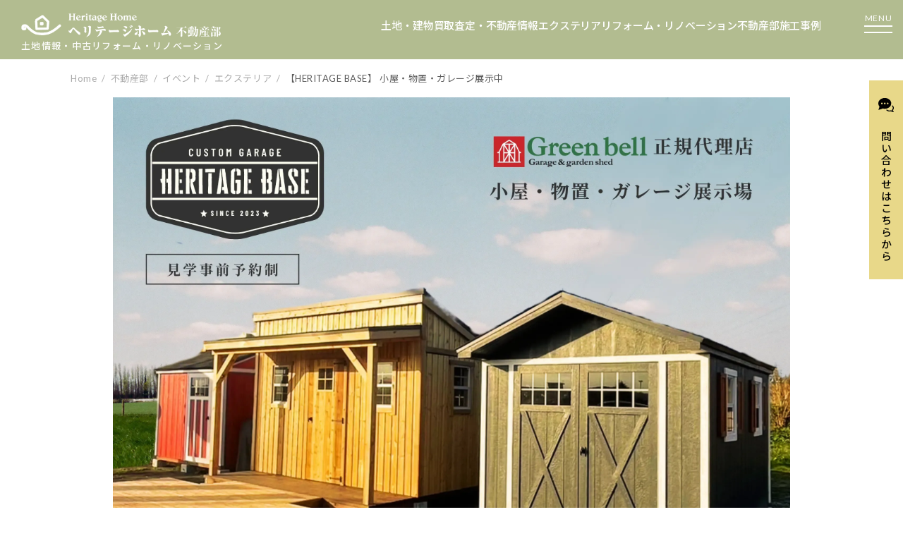

--- FILE ---
content_type: text/html; charset=UTF-8
request_url: https://heritagehome.co.jp/estate-division/event/base-go/
body_size: 18164
content:
<!doctype html>
<html lang="" prefix="og: https://ogp.me/ns#">
<head>
    <meta charset="UTF-8">
    <meta name="viewport" content="width=device-width, initial-scale=1">
    <!--[if IE]>
    <meta http-equiv="X-UA-Compatible" content="IE=edge">
    <![endif]-->
    <!-- Google Tag Manager -->
    <script>(function (w, d, s, l, i) {
            w[l] = w[l] || [];
            w[l].push({
                'gtm.start':
                    new Date().getTime(), event: 'gtm.js'
            });
            var f = d.getElementsByTagName(s)[0],
                j = d.createElement(s), dl = l != 'dataLayer' ? '&l=' + l : '';
            j.async = true;
            j.src =
                'https://www.googletagmanager.com/gtm.js?id=' + i + dl;
            f.parentNode.insertBefore(j, f);
        })(window, document, 'script', 'dataLayer', 'GTM-PWHJKLM');</script>
    <!-- End Google Tag Manager -->
    <link rel="apple-touch-icon" sizes="144x144" href="https://heritagehome.co.jp/estate-division/wp-content/themes/heritage_estate/favicon/apple-touch-icon.png">
    <link rel="icon" type="image/png" sizes="32x32" href="https://heritagehome.co.jp/estate-division/wp-content/themes/heritage_estate/favicon/favicon-32x32.png">
    <link rel="icon" type="image/png" sizes="16x16" href="https://heritagehome.co.jp/estate-division/wp-content/themes/heritage_estate/favicon/favicon-16x16.png">
    <link rel="manifest" href="https://heritagehome.co.jp/estate-division/wp-content/themes/heritage_estate/favicon/site.webmanifest">
    <link rel="mask-icon" href="https://heritagehome.co.jp/estate-division/wp-content/themes/heritage_estate/favicon/safari-pinned-tab.svg" color="#5bbad5">
    <link rel="shortcut icon" href="https://heritagehome.co.jp/estate-division/wp-content/themes/heritage_estate/favicon/favicon.ico">
    <meta name="msapplication-TileColor" content="#00a300">
    <meta name="msapplication-config" content="https://heritagehome.co.jp/estate-division/wp-content/themes/heritage_estate/favicon/browserconfig.xml">
    <meta name="theme-color" content="#ffffff">
    <meta name="thumbnail" content="https://heritagehome.co.jp/wp-content/uploads/2022/12/1.0.1-203.jpg">
    <title>【HERITAGE BASE】 小屋・物置・ガレージ展示中</title>
    
		<!-- All in One SEO 4.7.8 - aioseo.com -->
	<meta name="description" content="※HERITAGE BASEのご見学は予約制のご案内となります。スタッフは常駐しておりませんのでご了承ください" />
	<meta name="robots" content="max-image-preview:large" />
	<meta name="author" content="heritage-estate"/>
	<link rel="canonical" href="https://heritagehome.co.jp/estate-division/event/base-go/" />
	<meta name="generator" content="All in One SEO (AIOSEO) 4.7.8" />
		<meta property="og:locale" content="ja_JP" />
		<meta property="og:site_name" content="ヘリテージホーム不動産部 -" />
		<meta property="og:type" content="article" />
		<meta property="og:title" content="【HERITAGE BASE】 小屋・物置・ガレージ展示中 - ヘリテージホーム不動産部" />
		<meta property="og:description" content="※HERITAGE BASEのご見学は予約制のご案内となります。スタッフは常駐しておりませんのでご了承ください" />
		<meta property="og:url" content="https://heritagehome.co.jp/estate-division/event/base-go/" />
		<meta property="article:published_time" content="2025-04-01T07:30:00+00:00" />
		<meta property="article:modified_time" content="2025-10-20T06:42:07+00:00" />
		<meta name="twitter:card" content="summary_large_image" />
		<meta name="twitter:title" content="【HERITAGE BASE】 小屋・物置・ガレージ展示中 - ヘリテージホーム不動産部" />
		<meta name="twitter:description" content="※HERITAGE BASEのご見学は予約制のご案内となります。スタッフは常駐しておりませんのでご了承ください" />
		<script type="application/ld+json" class="aioseo-schema">
			{"@context":"https:\/\/schema.org","@graph":[{"@type":"BreadcrumbList","@id":"https:\/\/heritagehome.co.jp\/estate-division\/event\/base-go\/#breadcrumblist","itemListElement":[{"@type":"ListItem","@id":"https:\/\/heritagehome.co.jp\/estate-division\/#listItem","position":1,"name":"\u5bb6","item":"https:\/\/heritagehome.co.jp\/estate-division\/","nextItem":{"@type":"ListItem","@id":"https:\/\/heritagehome.co.jp\/estate-division\/event\/base-go\/#listItem","name":"\u3010HERITAGE BASE\u3011 \u5c0f\u5c4b\u30fb\u7269\u7f6e\u30fb\u30ac\u30ec\u30fc\u30b8\u5c55\u793a\u4e2d"}},{"@type":"ListItem","@id":"https:\/\/heritagehome.co.jp\/estate-division\/event\/base-go\/#listItem","position":2,"name":"\u3010HERITAGE BASE\u3011 \u5c0f\u5c4b\u30fb\u7269\u7f6e\u30fb\u30ac\u30ec\u30fc\u30b8\u5c55\u793a\u4e2d","previousItem":{"@type":"ListItem","@id":"https:\/\/heritagehome.co.jp\/estate-division\/#listItem","name":"\u5bb6"}}]},{"@type":"Organization","@id":"https:\/\/heritagehome.co.jp\/estate-division\/#organization","name":"\u30d8\u30ea\u30c6\u30fc\u30b8\u30db\u30fc\u30e0\u4e0d\u52d5\u7523\u90e8","url":"https:\/\/heritagehome.co.jp\/estate-division\/"},{"@type":"Person","@id":"https:\/\/heritagehome.co.jp\/estate-division\/author\/heritage-estate\/#author","url":"https:\/\/heritagehome.co.jp\/estate-division\/author\/heritage-estate\/","name":"heritage-estate","image":{"@type":"ImageObject","@id":"https:\/\/heritagehome.co.jp\/estate-division\/event\/base-go\/#authorImage","url":"https:\/\/secure.gravatar.com\/avatar\/6bf75694dd72b246aa73bb6419da883f826cd2da75790516adabd8370d879f8d?s=96&d=mm&r=g","width":96,"height":96,"caption":"heritage-estate"}},{"@type":"WebPage","@id":"https:\/\/heritagehome.co.jp\/estate-division\/event\/base-go\/#webpage","url":"https:\/\/heritagehome.co.jp\/estate-division\/event\/base-go\/","name":"\u3010HERITAGE BASE\u3011 \u5c0f\u5c4b\u30fb\u7269\u7f6e\u30fb\u30ac\u30ec\u30fc\u30b8\u5c55\u793a\u4e2d - \u30d8\u30ea\u30c6\u30fc\u30b8\u30db\u30fc\u30e0\u4e0d\u52d5\u7523\u90e8","description":"\u203bHERITAGE BASE\u306e\u3054\u898b\u5b66\u306f\u4e88\u7d04\u5236\u306e\u3054\u6848\u5185\u3068\u306a\u308a\u307e\u3059\u3002\u30b9\u30bf\u30c3\u30d5\u306f\u5e38\u99d0\u3057\u3066\u304a\u308a\u307e\u305b\u3093\u306e\u3067\u3054\u4e86\u627f\u304f\u3060\u3055\u3044","inLanguage":"ja","isPartOf":{"@id":"https:\/\/heritagehome.co.jp\/estate-division\/#website"},"breadcrumb":{"@id":"https:\/\/heritagehome.co.jp\/estate-division\/event\/base-go\/#breadcrumblist"},"author":{"@id":"https:\/\/heritagehome.co.jp\/estate-division\/author\/heritage-estate\/#author"},"creator":{"@id":"https:\/\/heritagehome.co.jp\/estate-division\/author\/heritage-estate\/#author"},"image":{"@type":"ImageObject","url":"https:\/\/heritagehome.co.jp\/estate-division\/wp-content\/uploads\/2025\/04\/imgi_16_1733881476.webp","@id":"https:\/\/heritagehome.co.jp\/estate-division\/event\/base-go\/#mainImage","width":2560,"height":1920},"primaryImageOfPage":{"@id":"https:\/\/heritagehome.co.jp\/estate-division\/event\/base-go\/#mainImage"},"datePublished":"2025-04-01T16:30:00+09:00","dateModified":"2025-10-20T15:42:07+09:00"},{"@type":"WebSite","@id":"https:\/\/heritagehome.co.jp\/estate-division\/#website","url":"https:\/\/heritagehome.co.jp\/estate-division\/","name":"\u30d8\u30ea\u30c6\u30fc\u30b8\u30db\u30fc\u30e0\u4e0d\u52d5\u7523\u90e8","inLanguage":"ja","publisher":{"@id":"https:\/\/heritagehome.co.jp\/estate-division\/#organization"}}]}
		</script>
		<!-- All in One SEO -->

<link rel='dns-prefetch' href='//use.fontawesome.com' />
<link rel="alternate" title="oEmbed (JSON)" type="application/json+oembed" href="https://heritagehome.co.jp/estate-division/wp-json/oembed/1.0/embed?url=https%3A%2F%2Fheritagehome.co.jp%2Festate-division%2Fevent%2Fbase-go%2F" />
<link rel="alternate" title="oEmbed (XML)" type="text/xml+oembed" href="https://heritagehome.co.jp/estate-division/wp-json/oembed/1.0/embed?url=https%3A%2F%2Fheritagehome.co.jp%2Festate-division%2Fevent%2Fbase-go%2F&#038;format=xml" />
<style id='wp-img-auto-sizes-contain-inline-css' type='text/css'>
img:is([sizes=auto i],[sizes^="auto," i]){contain-intrinsic-size:3000px 1500px}
/*# sourceURL=wp-img-auto-sizes-contain-inline-css */
</style>
<style id='wp-emoji-styles-inline-css' type='text/css'>

	img.wp-smiley, img.emoji {
		display: inline !important;
		border: none !important;
		box-shadow: none !important;
		height: 1em !important;
		width: 1em !important;
		margin: 0 0.07em !important;
		vertical-align: -0.1em !important;
		background: none !important;
		padding: 0 !important;
	}
/*# sourceURL=wp-emoji-styles-inline-css */
</style>
<style id='wp-block-library-inline-css' type='text/css'>
:root{--wp-block-synced-color:#7a00df;--wp-block-synced-color--rgb:122,0,223;--wp-bound-block-color:var(--wp-block-synced-color);--wp-editor-canvas-background:#ddd;--wp-admin-theme-color:#007cba;--wp-admin-theme-color--rgb:0,124,186;--wp-admin-theme-color-darker-10:#006ba1;--wp-admin-theme-color-darker-10--rgb:0,107,160.5;--wp-admin-theme-color-darker-20:#005a87;--wp-admin-theme-color-darker-20--rgb:0,90,135;--wp-admin-border-width-focus:2px}@media (min-resolution:192dpi){:root{--wp-admin-border-width-focus:1.5px}}.wp-element-button{cursor:pointer}:root .has-very-light-gray-background-color{background-color:#eee}:root .has-very-dark-gray-background-color{background-color:#313131}:root .has-very-light-gray-color{color:#eee}:root .has-very-dark-gray-color{color:#313131}:root .has-vivid-green-cyan-to-vivid-cyan-blue-gradient-background{background:linear-gradient(135deg,#00d084,#0693e3)}:root .has-purple-crush-gradient-background{background:linear-gradient(135deg,#34e2e4,#4721fb 50%,#ab1dfe)}:root .has-hazy-dawn-gradient-background{background:linear-gradient(135deg,#faaca8,#dad0ec)}:root .has-subdued-olive-gradient-background{background:linear-gradient(135deg,#fafae1,#67a671)}:root .has-atomic-cream-gradient-background{background:linear-gradient(135deg,#fdd79a,#004a59)}:root .has-nightshade-gradient-background{background:linear-gradient(135deg,#330968,#31cdcf)}:root .has-midnight-gradient-background{background:linear-gradient(135deg,#020381,#2874fc)}:root{--wp--preset--font-size--normal:16px;--wp--preset--font-size--huge:42px}.has-regular-font-size{font-size:1em}.has-larger-font-size{font-size:2.625em}.has-normal-font-size{font-size:var(--wp--preset--font-size--normal)}.has-huge-font-size{font-size:var(--wp--preset--font-size--huge)}.has-text-align-center{text-align:center}.has-text-align-left{text-align:left}.has-text-align-right{text-align:right}.has-fit-text{white-space:nowrap!important}#end-resizable-editor-section{display:none}.aligncenter{clear:both}.items-justified-left{justify-content:flex-start}.items-justified-center{justify-content:center}.items-justified-right{justify-content:flex-end}.items-justified-space-between{justify-content:space-between}.screen-reader-text{border:0;clip-path:inset(50%);height:1px;margin:-1px;overflow:hidden;padding:0;position:absolute;width:1px;word-wrap:normal!important}.screen-reader-text:focus{background-color:#ddd;clip-path:none;color:#444;display:block;font-size:1em;height:auto;left:5px;line-height:normal;padding:15px 23px 14px;text-decoration:none;top:5px;width:auto;z-index:100000}html :where(.has-border-color){border-style:solid}html :where([style*=border-top-color]){border-top-style:solid}html :where([style*=border-right-color]){border-right-style:solid}html :where([style*=border-bottom-color]){border-bottom-style:solid}html :where([style*=border-left-color]){border-left-style:solid}html :where([style*=border-width]){border-style:solid}html :where([style*=border-top-width]){border-top-style:solid}html :where([style*=border-right-width]){border-right-style:solid}html :where([style*=border-bottom-width]){border-bottom-style:solid}html :where([style*=border-left-width]){border-left-style:solid}html :where(img[class*=wp-image-]){height:auto;max-width:100%}:where(figure){margin:0 0 1em}html :where(.is-position-sticky){--wp-admin--admin-bar--position-offset:var(--wp-admin--admin-bar--height,0px)}@media screen and (max-width:600px){html :where(.is-position-sticky){--wp-admin--admin-bar--position-offset:0px}}

/*# sourceURL=wp-block-library-inline-css */
</style><style id='wp-block-button-inline-css' type='text/css'>
.wp-block-button__link{align-content:center;box-sizing:border-box;cursor:pointer;display:inline-block;height:100%;text-align:center;word-break:break-word}.wp-block-button__link.aligncenter{text-align:center}.wp-block-button__link.alignright{text-align:right}:where(.wp-block-button__link){border-radius:9999px;box-shadow:none;padding:calc(.667em + 2px) calc(1.333em + 2px);text-decoration:none}.wp-block-button[style*=text-decoration] .wp-block-button__link{text-decoration:inherit}.wp-block-buttons>.wp-block-button.has-custom-width{max-width:none}.wp-block-buttons>.wp-block-button.has-custom-width .wp-block-button__link{width:100%}.wp-block-buttons>.wp-block-button.has-custom-font-size .wp-block-button__link{font-size:inherit}.wp-block-buttons>.wp-block-button.wp-block-button__width-25{width:calc(25% - var(--wp--style--block-gap, .5em)*.75)}.wp-block-buttons>.wp-block-button.wp-block-button__width-50{width:calc(50% - var(--wp--style--block-gap, .5em)*.5)}.wp-block-buttons>.wp-block-button.wp-block-button__width-75{width:calc(75% - var(--wp--style--block-gap, .5em)*.25)}.wp-block-buttons>.wp-block-button.wp-block-button__width-100{flex-basis:100%;width:100%}.wp-block-buttons.is-vertical>.wp-block-button.wp-block-button__width-25{width:25%}.wp-block-buttons.is-vertical>.wp-block-button.wp-block-button__width-50{width:50%}.wp-block-buttons.is-vertical>.wp-block-button.wp-block-button__width-75{width:75%}.wp-block-button.is-style-squared,.wp-block-button__link.wp-block-button.is-style-squared{border-radius:0}.wp-block-button.no-border-radius,.wp-block-button__link.no-border-radius{border-radius:0!important}:root :where(.wp-block-button .wp-block-button__link.is-style-outline),:root :where(.wp-block-button.is-style-outline>.wp-block-button__link){border:2px solid;padding:.667em 1.333em}:root :where(.wp-block-button .wp-block-button__link.is-style-outline:not(.has-text-color)),:root :where(.wp-block-button.is-style-outline>.wp-block-button__link:not(.has-text-color)){color:currentColor}:root :where(.wp-block-button .wp-block-button__link.is-style-outline:not(.has-background)),:root :where(.wp-block-button.is-style-outline>.wp-block-button__link:not(.has-background)){background-color:initial;background-image:none}
/*# sourceURL=https://heritagehome.co.jp/estate-division/wp-includes/blocks/button/style.min.css */
</style>
<style id='wp-block-buttons-inline-css' type='text/css'>
.wp-block-buttons{box-sizing:border-box}.wp-block-buttons.is-vertical{flex-direction:column}.wp-block-buttons.is-vertical>.wp-block-button:last-child{margin-bottom:0}.wp-block-buttons>.wp-block-button{display:inline-block;margin:0}.wp-block-buttons.is-content-justification-left{justify-content:flex-start}.wp-block-buttons.is-content-justification-left.is-vertical{align-items:flex-start}.wp-block-buttons.is-content-justification-center{justify-content:center}.wp-block-buttons.is-content-justification-center.is-vertical{align-items:center}.wp-block-buttons.is-content-justification-right{justify-content:flex-end}.wp-block-buttons.is-content-justification-right.is-vertical{align-items:flex-end}.wp-block-buttons.is-content-justification-space-between{justify-content:space-between}.wp-block-buttons.aligncenter{text-align:center}.wp-block-buttons:not(.is-content-justification-space-between,.is-content-justification-right,.is-content-justification-left,.is-content-justification-center) .wp-block-button.aligncenter{margin-left:auto;margin-right:auto;width:100%}.wp-block-buttons[style*=text-decoration] .wp-block-button,.wp-block-buttons[style*=text-decoration] .wp-block-button__link{text-decoration:inherit}.wp-block-buttons.has-custom-font-size .wp-block-button__link{font-size:inherit}.wp-block-buttons .wp-block-button__link{width:100%}.wp-block-button.aligncenter{text-align:center}
/*# sourceURL=https://heritagehome.co.jp/estate-division/wp-includes/blocks/buttons/style.min.css */
</style>
<style id='wp-block-paragraph-inline-css' type='text/css'>
.is-small-text{font-size:.875em}.is-regular-text{font-size:1em}.is-large-text{font-size:2.25em}.is-larger-text{font-size:3em}.has-drop-cap:not(:focus):first-letter{float:left;font-size:8.4em;font-style:normal;font-weight:100;line-height:.68;margin:.05em .1em 0 0;text-transform:uppercase}body.rtl .has-drop-cap:not(:focus):first-letter{float:none;margin-left:.1em}p.has-drop-cap.has-background{overflow:hidden}:root :where(p.has-background){padding:1.25em 2.375em}:where(p.has-text-color:not(.has-link-color)) a{color:inherit}p.has-text-align-left[style*="writing-mode:vertical-lr"],p.has-text-align-right[style*="writing-mode:vertical-rl"]{rotate:180deg}
/*# sourceURL=https://heritagehome.co.jp/estate-division/wp-includes/blocks/paragraph/style.min.css */
</style>
<style id='global-styles-inline-css' type='text/css'>
:root{--wp--preset--aspect-ratio--square: 1;--wp--preset--aspect-ratio--4-3: 4/3;--wp--preset--aspect-ratio--3-4: 3/4;--wp--preset--aspect-ratio--3-2: 3/2;--wp--preset--aspect-ratio--2-3: 2/3;--wp--preset--aspect-ratio--16-9: 16/9;--wp--preset--aspect-ratio--9-16: 9/16;--wp--preset--color--black: #000000;--wp--preset--color--cyan-bluish-gray: #abb8c3;--wp--preset--color--white: #ffffff;--wp--preset--color--pale-pink: #f78da7;--wp--preset--color--vivid-red: #cf2e2e;--wp--preset--color--luminous-vivid-orange: #ff6900;--wp--preset--color--luminous-vivid-amber: #fcb900;--wp--preset--color--light-green-cyan: #7bdcb5;--wp--preset--color--vivid-green-cyan: #00d084;--wp--preset--color--pale-cyan-blue: #8ed1fc;--wp--preset--color--vivid-cyan-blue: #0693e3;--wp--preset--color--vivid-purple: #9b51e0;--wp--preset--gradient--vivid-cyan-blue-to-vivid-purple: linear-gradient(135deg,rgb(6,147,227) 0%,rgb(155,81,224) 100%);--wp--preset--gradient--light-green-cyan-to-vivid-green-cyan: linear-gradient(135deg,rgb(122,220,180) 0%,rgb(0,208,130) 100%);--wp--preset--gradient--luminous-vivid-amber-to-luminous-vivid-orange: linear-gradient(135deg,rgb(252,185,0) 0%,rgb(255,105,0) 100%);--wp--preset--gradient--luminous-vivid-orange-to-vivid-red: linear-gradient(135deg,rgb(255,105,0) 0%,rgb(207,46,46) 100%);--wp--preset--gradient--very-light-gray-to-cyan-bluish-gray: linear-gradient(135deg,rgb(238,238,238) 0%,rgb(169,184,195) 100%);--wp--preset--gradient--cool-to-warm-spectrum: linear-gradient(135deg,rgb(74,234,220) 0%,rgb(151,120,209) 20%,rgb(207,42,186) 40%,rgb(238,44,130) 60%,rgb(251,105,98) 80%,rgb(254,248,76) 100%);--wp--preset--gradient--blush-light-purple: linear-gradient(135deg,rgb(255,206,236) 0%,rgb(152,150,240) 100%);--wp--preset--gradient--blush-bordeaux: linear-gradient(135deg,rgb(254,205,165) 0%,rgb(254,45,45) 50%,rgb(107,0,62) 100%);--wp--preset--gradient--luminous-dusk: linear-gradient(135deg,rgb(255,203,112) 0%,rgb(199,81,192) 50%,rgb(65,88,208) 100%);--wp--preset--gradient--pale-ocean: linear-gradient(135deg,rgb(255,245,203) 0%,rgb(182,227,212) 50%,rgb(51,167,181) 100%);--wp--preset--gradient--electric-grass: linear-gradient(135deg,rgb(202,248,128) 0%,rgb(113,206,126) 100%);--wp--preset--gradient--midnight: linear-gradient(135deg,rgb(2,3,129) 0%,rgb(40,116,252) 100%);--wp--preset--font-size--small: 13px;--wp--preset--font-size--medium: 20px;--wp--preset--font-size--large: 36px;--wp--preset--font-size--x-large: 42px;--wp--preset--spacing--20: 0.44rem;--wp--preset--spacing--30: 0.67rem;--wp--preset--spacing--40: 1rem;--wp--preset--spacing--50: 1.5rem;--wp--preset--spacing--60: 2.25rem;--wp--preset--spacing--70: 3.38rem;--wp--preset--spacing--80: 5.06rem;--wp--preset--shadow--natural: 6px 6px 9px rgba(0, 0, 0, 0.2);--wp--preset--shadow--deep: 12px 12px 50px rgba(0, 0, 0, 0.4);--wp--preset--shadow--sharp: 6px 6px 0px rgba(0, 0, 0, 0.2);--wp--preset--shadow--outlined: 6px 6px 0px -3px rgb(255, 255, 255), 6px 6px rgb(0, 0, 0);--wp--preset--shadow--crisp: 6px 6px 0px rgb(0, 0, 0);}:where(.is-layout-flex){gap: 0.5em;}:where(.is-layout-grid){gap: 0.5em;}body .is-layout-flex{display: flex;}.is-layout-flex{flex-wrap: wrap;align-items: center;}.is-layout-flex > :is(*, div){margin: 0;}body .is-layout-grid{display: grid;}.is-layout-grid > :is(*, div){margin: 0;}:where(.wp-block-columns.is-layout-flex){gap: 2em;}:where(.wp-block-columns.is-layout-grid){gap: 2em;}:where(.wp-block-post-template.is-layout-flex){gap: 1.25em;}:where(.wp-block-post-template.is-layout-grid){gap: 1.25em;}.has-black-color{color: var(--wp--preset--color--black) !important;}.has-cyan-bluish-gray-color{color: var(--wp--preset--color--cyan-bluish-gray) !important;}.has-white-color{color: var(--wp--preset--color--white) !important;}.has-pale-pink-color{color: var(--wp--preset--color--pale-pink) !important;}.has-vivid-red-color{color: var(--wp--preset--color--vivid-red) !important;}.has-luminous-vivid-orange-color{color: var(--wp--preset--color--luminous-vivid-orange) !important;}.has-luminous-vivid-amber-color{color: var(--wp--preset--color--luminous-vivid-amber) !important;}.has-light-green-cyan-color{color: var(--wp--preset--color--light-green-cyan) !important;}.has-vivid-green-cyan-color{color: var(--wp--preset--color--vivid-green-cyan) !important;}.has-pale-cyan-blue-color{color: var(--wp--preset--color--pale-cyan-blue) !important;}.has-vivid-cyan-blue-color{color: var(--wp--preset--color--vivid-cyan-blue) !important;}.has-vivid-purple-color{color: var(--wp--preset--color--vivid-purple) !important;}.has-black-background-color{background-color: var(--wp--preset--color--black) !important;}.has-cyan-bluish-gray-background-color{background-color: var(--wp--preset--color--cyan-bluish-gray) !important;}.has-white-background-color{background-color: var(--wp--preset--color--white) !important;}.has-pale-pink-background-color{background-color: var(--wp--preset--color--pale-pink) !important;}.has-vivid-red-background-color{background-color: var(--wp--preset--color--vivid-red) !important;}.has-luminous-vivid-orange-background-color{background-color: var(--wp--preset--color--luminous-vivid-orange) !important;}.has-luminous-vivid-amber-background-color{background-color: var(--wp--preset--color--luminous-vivid-amber) !important;}.has-light-green-cyan-background-color{background-color: var(--wp--preset--color--light-green-cyan) !important;}.has-vivid-green-cyan-background-color{background-color: var(--wp--preset--color--vivid-green-cyan) !important;}.has-pale-cyan-blue-background-color{background-color: var(--wp--preset--color--pale-cyan-blue) !important;}.has-vivid-cyan-blue-background-color{background-color: var(--wp--preset--color--vivid-cyan-blue) !important;}.has-vivid-purple-background-color{background-color: var(--wp--preset--color--vivid-purple) !important;}.has-black-border-color{border-color: var(--wp--preset--color--black) !important;}.has-cyan-bluish-gray-border-color{border-color: var(--wp--preset--color--cyan-bluish-gray) !important;}.has-white-border-color{border-color: var(--wp--preset--color--white) !important;}.has-pale-pink-border-color{border-color: var(--wp--preset--color--pale-pink) !important;}.has-vivid-red-border-color{border-color: var(--wp--preset--color--vivid-red) !important;}.has-luminous-vivid-orange-border-color{border-color: var(--wp--preset--color--luminous-vivid-orange) !important;}.has-luminous-vivid-amber-border-color{border-color: var(--wp--preset--color--luminous-vivid-amber) !important;}.has-light-green-cyan-border-color{border-color: var(--wp--preset--color--light-green-cyan) !important;}.has-vivid-green-cyan-border-color{border-color: var(--wp--preset--color--vivid-green-cyan) !important;}.has-pale-cyan-blue-border-color{border-color: var(--wp--preset--color--pale-cyan-blue) !important;}.has-vivid-cyan-blue-border-color{border-color: var(--wp--preset--color--vivid-cyan-blue) !important;}.has-vivid-purple-border-color{border-color: var(--wp--preset--color--vivid-purple) !important;}.has-vivid-cyan-blue-to-vivid-purple-gradient-background{background: var(--wp--preset--gradient--vivid-cyan-blue-to-vivid-purple) !important;}.has-light-green-cyan-to-vivid-green-cyan-gradient-background{background: var(--wp--preset--gradient--light-green-cyan-to-vivid-green-cyan) !important;}.has-luminous-vivid-amber-to-luminous-vivid-orange-gradient-background{background: var(--wp--preset--gradient--luminous-vivid-amber-to-luminous-vivid-orange) !important;}.has-luminous-vivid-orange-to-vivid-red-gradient-background{background: var(--wp--preset--gradient--luminous-vivid-orange-to-vivid-red) !important;}.has-very-light-gray-to-cyan-bluish-gray-gradient-background{background: var(--wp--preset--gradient--very-light-gray-to-cyan-bluish-gray) !important;}.has-cool-to-warm-spectrum-gradient-background{background: var(--wp--preset--gradient--cool-to-warm-spectrum) !important;}.has-blush-light-purple-gradient-background{background: var(--wp--preset--gradient--blush-light-purple) !important;}.has-blush-bordeaux-gradient-background{background: var(--wp--preset--gradient--blush-bordeaux) !important;}.has-luminous-dusk-gradient-background{background: var(--wp--preset--gradient--luminous-dusk) !important;}.has-pale-ocean-gradient-background{background: var(--wp--preset--gradient--pale-ocean) !important;}.has-electric-grass-gradient-background{background: var(--wp--preset--gradient--electric-grass) !important;}.has-midnight-gradient-background{background: var(--wp--preset--gradient--midnight) !important;}.has-small-font-size{font-size: var(--wp--preset--font-size--small) !important;}.has-medium-font-size{font-size: var(--wp--preset--font-size--medium) !important;}.has-large-font-size{font-size: var(--wp--preset--font-size--large) !important;}.has-x-large-font-size{font-size: var(--wp--preset--font-size--x-large) !important;}
/*# sourceURL=global-styles-inline-css */
</style>
<style id='core-block-supports-inline-css' type='text/css'>
.wp-elements-76d1d9063099381207043d56c837a0f0 a:where(:not(.wp-element-button)){color:var(--wp--preset--color--vivid-red);}
/*# sourceURL=core-block-supports-inline-css */
</style>

<style id='classic-theme-styles-inline-css' type='text/css'>
/*! This file is auto-generated */
.wp-block-button__link{color:#fff;background-color:#32373c;border-radius:9999px;box-shadow:none;text-decoration:none;padding:calc(.667em + 2px) calc(1.333em + 2px);font-size:1.125em}.wp-block-file__button{background:#32373c;color:#fff;text-decoration:none}
/*# sourceURL=/wp-includes/css/classic-themes.min.css */
</style>
<link rel='stylesheet' id='normalize-style-css' href='https://heritagehome.co.jp/estate-division/wp-content/themes/heritage_estate/css/normalize.css?ver=1.0.0' type='text/css' media='all' />
<link rel='stylesheet' id='animate-css' href='https://heritagehome.co.jp/estate-division/wp-content/themes/heritage_estate/css/animate.css?ver=6.9' type='text/css' media='all' />
<link rel='stylesheet' id='awesome-css' href='https://use.fontawesome.com/releases/v5.7.2/css/all.css?ver=6.9' type='text/css' media='all' />
<link rel='stylesheet' id='slick-css' href='https://heritagehome.co.jp/estate-division/wp-content/themes/heritage_estate/css/slick.css?ver=6.9' type='text/css' media='all' />
<link rel='stylesheet' id='slick-theme-css' href='https://heritagehome.co.jp/estate-division/wp-content/themes/heritage_estate/css/slick-theme.css?ver=6.9' type='text/css' media='all' />
<link rel='stylesheet' id='heritage-style-css' href='https://heritagehome.co.jp/estate-division/wp-content/themes/heritage_estate/style.css?ver=1.0.0' type='text/css' media='all' />
<link rel='stylesheet' id='header-style-css' href='https://heritagehome.co.jp/estate-division/wp-content/themes/heritage_estate/css/header.css?ver=1.0.0' type='text/css' media='all' />
<link rel='stylesheet' id='footer-style-css' href='https://heritagehome.co.jp/estate-division/wp-content/themes/heritage_estate/css/footer.css?ver=6.9' type='text/css' media='all' />
<link rel='stylesheet' id='slider-css' href='https://heritagehome.co.jp/estate-division/wp-content/themes/heritage_estate/css/slider.css?ver=1.0.0' type='text/css' media='all' />
<link rel='stylesheet' id='page-style-css' href='https://heritagehome.co.jp/estate-division/wp-content/themes/heritage_estate/css/page.css?ver=6.9' type='text/css' media='all' />
<link rel='stylesheet' id='event-style-css' href='https://heritagehome.co.jp/estate-division/wp-content/themes/heritage_estate/css/event.css?ver=1.0.0' type='text/css' media='all' />
<link rel='stylesheet' id='form-style-css' href='https://heritagehome.co.jp/estate-division/wp-content/themes/heritage_estate/css/form.css?ver=1.0.0' type='text/css' media='all' />
<link rel='stylesheet' id='estate-style-css' href='https://heritagehome.co.jp/estate-division/wp-content/themes/heritage_estate/css/estate.css?ver=1.0.0' type='text/css' media='all' />
<link rel='stylesheet' id='exterior-style-css' href='https://heritagehome.co.jp/estate-division/wp-content/themes/heritage_estate/css/exterior.css?ver=1.0.0' type='text/css' media='all' />
<script type="text/javascript" src="https://heritagehome.co.jp/estate-division/wp-includes/js/jquery/jquery.min.js?ver=3.7.1" id="jquery-core-js"></script>
<script type="text/javascript" src="https://heritagehome.co.jp/estate-division/wp-includes/js/jquery/jquery-migrate.min.js?ver=3.4.1" id="jquery-migrate-js"></script>
<script type="text/javascript" src="https://heritagehome.co.jp/estate-division/wp-content/themes/heritage_estate/js/slick.min.js?ver=6.9" id="slick-js"></script>
<script type="text/javascript" src="https://heritagehome.co.jp/estate-division/wp-content/themes/heritage_estate/js/ScrollTrigger.min.js?ver=6.9" id="scroll-js"></script>
<script type="text/javascript" src="https://heritagehome.co.jp/estate-division/wp-content/themes/heritage_estate/js/drower.js?ver=1.0.0" id="drower-js-js"></script>
<script type="text/javascript" src="https://heritagehome.co.jp/estate-division/wp-content/themes/heritage_estate/js/header_fix.js?ver=6.9" id="header-fix-js-js"></script>
<link rel="https://api.w.org/" href="https://heritagehome.co.jp/estate-division/wp-json/" /><link rel="alternate" title="JSON" type="application/json" href="https://heritagehome.co.jp/estate-division/wp-json/wp/v2/event/129" /><link rel="EditURI" type="application/rsd+xml" title="RSD" href="https://heritagehome.co.jp/estate-division/xmlrpc.php?rsd" />
<link rel='shortlink' href='https://heritagehome.co.jp/estate-division/?p=129' />
    <script>
        document.addEventListener('DOMContentLoaded', function () {
            var trigger = new ScrollTrigger({
                once: true
            });
        });
    </script>
<link rel='stylesheet' id='jquery.ui-css' href='//ajax.googleapis.com/ajax/libs/jqueryui/1.13.3/themes/smoothness/jquery-ui.min.css?ver=1.13.3' type='text/css' media='all' />
<link rel='stylesheet' id='mw-wp-form-css' href='https://heritagehome.co.jp/estate-division/wp-content/plugins/mw-wp-form/css/style.css?ver=6.9' type='text/css' media='all' />
</head>
<body class="wp-singular event-template-default single single-event postid-129 wp-theme-heritage_estate" ontouchstart="">
<!-- Google Tag Manager (noscript) -->
<noscript>
    <iframe src="https://www.googletagmanager.com/ns.html?id=GTM-PWHJKLM"
            height="0" width="0" style="display:none;visibility:hidden"></iframe>
</noscript>
<!-- End Google Tag Manager (noscript) -->

<div id="pc_full_menu">
    <div class="menu_haeder">
        <img src="https://heritagehome.co.jp/estate-division/wp-content/themes/heritage_estate/img/site_logo.png" alt="ヘリテージホームロゴ" class="color">
    </div>
    <div class="inner">
        <div class="pc_full_menu-container">
            <div class="menu_column">
                <nav class="full-menu"><ul id="menu-full%e3%83%a1%e3%83%8b%e3%83%a5%e3%83%bc1" class="menu"><li id="menu-item-53" class="menu-item menu-item-type-custom menu-item-object-custom menu-item-53"><a href="https://heritagehome.co.jp/">ホーム<span class="btn-sub-menu"></span></a></li>
<li id="menu-item-464" class="menu-item menu-item-type-custom menu-item-object-custom menu-item-464"><a href="https://heritagehome.co.jp/introduction/">はじめに<span class="btn-sub-menu"></span></a></li>
<li id="menu-item-54" class="menu-item menu-item-type-custom menu-item-object-custom menu-item-has-children menu-item-54"><a href="https://heritagehome.co.jp/concept/">ヘリテージホームの家づくり<span class="btn-sub-menu"></span></a>
<ul class="sub-menu">
	<li id="menu-item-61" class="menu-item menu-item-type-custom menu-item-object-custom menu-item-61"><a href="https://heritagehome.co.jp/structure/">安心の構造・性能<span class="btn-sub-menu"></span></a></li>
	<li id="menu-item-62" class="menu-item menu-item-type-custom menu-item-object-custom menu-item-62"><a href="https://heritagehome.co.jp/flow/">お家づくりの流れ<span class="btn-sub-menu"></span></a></li>
	<li id="menu-item-63" class="menu-item menu-item-type-custom menu-item-object-custom menu-item-63"><a href="https://heritagehome.co.jp/after-maintenance/">アフターメンテナンス<span class="btn-sub-menu"></span></a></li>
	<li id="menu-item-697" class="menu-item menu-item-type-custom menu-item-object-custom menu-item-697"><a href="https://heritagehome.co.jp/qa/">よくある質問<span class="btn-sub-menu"></span></a></li>
</ul>
</li>
<li id="menu-item-55" class="menu-item menu-item-type-custom menu-item-object-custom menu-item-has-children menu-item-55"><a href="https://heritagehome.co.jp/long-lasting/">５つの家づくり指針<span class="btn-sub-menu"></span></a>
<ul class="sub-menu">
	<li id="menu-item-56" class="menu-item menu-item-type-custom menu-item-object-custom menu-item-56"><a href="https://heritagehome.co.jp/long-lasting/planning/">プランニング<span class="btn-sub-menu"></span></a></li>
	<li id="menu-item-57" class="menu-item menu-item-type-custom menu-item-object-custom menu-item-57"><a href="https://heritagehome.co.jp/long-lasting/heritage-design/">ヘリテージデザイン<span class="btn-sub-menu"></span></a></li>
	<li id="menu-item-58" class="menu-item menu-item-type-custom menu-item-object-custom menu-item-58"><a href="https://heritagehome.co.jp/long-lasting/maintenance/">メンテナンスフリーの住宅<span class="btn-sub-menu"></span></a></li>
	<li id="menu-item-59" class="menu-item menu-item-type-custom menu-item-object-custom menu-item-59"><a href="https://heritagehome.co.jp/long-lasting/quality/">確かな性能<span class="btn-sub-menu"></span></a></li>
	<li id="menu-item-60" class="menu-item menu-item-type-custom menu-item-object-custom menu-item-60"><a href="https://heritagehome.co.jp/long-lasting/material/">自然素材・本物の木の魅力<span class="btn-sub-menu"></span></a></li>
</ul>
</li>
</ul></nav>            </div>
            <div class="menu_column">
                <nav class="full-menu"><ul id="menu-full%e3%83%a1%e3%83%8b%e3%83%a5%e3%83%bc2" class="menu"><li id="menu-item-75" class="menu-item menu-item-type-custom menu-item-object-custom menu-item-75"><a href="https://heritagehome.co.jp/event/">イベント<span class="btn-sub-menu"></span></a></li>
<li id="menu-item-72" class="menu-item menu-item-type-custom menu-item-object-custom menu-item-72"><a href="https://heritagehome.co.jp/works/">施工事例<span class="btn-sub-menu"></span></a></li>
<li id="menu-item-74" class="menu-item menu-item-type-custom menu-item-object-custom menu-item-74"><a href="https://heritagehome.co.jp/building-diary-index/">建築日誌<span class="btn-sub-menu"></span></a></li>
<li id="menu-item-76" class="menu-item menu-item-type-custom menu-item-object-custom menu-item-has-children menu-item-76"><a href="https://heritagehome.co.jp/voice/">お客様の声<span class="btn-sub-menu"></span></a>
<ul class="sub-menu">
	<li id="menu-item-77" class="menu-item menu-item-type-custom menu-item-object-custom menu-item-77"><a href="https://heritagehome.co.jp/voice/">オーナー様インタビュー<span class="btn-sub-menu"></span></a></li>
	<li id="menu-item-561" class="menu-item menu-item-type-custom menu-item-object-custom menu-item-561"><a href="https://heritagehome.co.jp/questionnaire/">お客様アンケート<span class="btn-sub-menu"></span></a></li>
</ul>
</li>
<li id="menu-item-742" class="menu-item menu-item-type-custom menu-item-object-custom menu-item-742"><a href="https://heritagehome.co.jp/heritage-village/">住宅用分譲地情報(ヘリテージビレッジ)<span class="btn-sub-menu"></span></a></li>
<li id="menu-item-698" class="menu-item menu-item-type-post_type menu-item-object-page menu-item-home menu-item-has-children menu-item-698"><a href="https://heritagehome.co.jp/estate-division/">不動産部<span class="btn-sub-menu"></span></a>
<ul class="sub-menu">
	<li id="menu-item-701" class="menu-item menu-item-type-post_type menu-item-object-page menu-item-701"><a href="https://heritagehome.co.jp/estate-division/estate-information/">不動産情報<span class="btn-sub-menu"></span></a></li>
	<li id="menu-item-700" class="menu-item menu-item-type-post_type menu-item-object-page menu-item-700"><a href="https://heritagehome.co.jp/estate-division/exterior/">エクステリア<span class="btn-sub-menu"></span></a></li>
	<li id="menu-item-699" class="menu-item menu-item-type-post_type menu-item-object-page menu-item-699"><a href="https://heritagehome.co.jp/estate-division/renovation/">リフォーム・リノベーション<span class="btn-sub-menu"></span></a></li>
	<li id="menu-item-728" class="menu-item menu-item-type-post_type_archive menu-item-object-works menu-item-728"><a href="https://heritagehome.co.jp/estate-division/works/">不動産部施工事例<span class="btn-sub-menu"></span></a></li>
</ul>
</li>
</ul></nav>            </div>
            <div class="menu_column">
                <nav class="full-menu"><ul id="menu-full%e3%83%a1%e3%83%8b%e3%83%a5%e3%83%bc3" class="menu"><li id="menu-item-78" class="menu-item menu-item-type-custom menu-item-object-custom menu-item-78"><a href="https://heritagehome.co.jp/company/">会社紹介<span class="btn-sub-menu"></span></a></li>
<li id="menu-item-80" class="menu-item menu-item-type-custom menu-item-object-custom menu-item-has-children menu-item-80"><a href="https://heritagehome.co.jp/office/">お近くのヘリテージホーム<span class="btn-sub-menu"></span></a>
<ul class="sub-menu">
	<li id="menu-item-81" class="menu-item menu-item-type-custom menu-item-object-custom menu-item-81"><a href="https://heritagehome.co.jp/office/hachinohe/">デザインオフィス八戸<span class="btn-sub-menu"></span></a></li>
	<li id="menu-item-82" class="menu-item menu-item-type-custom menu-item-object-custom menu-item-82"><a href="https://heritagehome.co.jp/office/misawa/">デザインオフィス三沢<span class="btn-sub-menu"></span></a></li>
</ul>
</li>
<li id="menu-item-743" class="menu-item menu-item-type-custom menu-item-object-custom menu-item-743"><a href="https://heritagehome.co.jp/diary/">コラム　ヘリテージマガジン<span class="btn-sub-menu"></span></a></li>
<li id="menu-item-79" class="menu-item menu-item-type-custom menu-item-object-custom menu-item-79"><a href="https://heritagehome.co.jp/recruit/">採用情報<span class="btn-sub-menu"></span></a></li>
<li id="menu-item-744" class="menu-item menu-item-type-custom menu-item-object-custom menu-item-744"><a href="https://heritagehome.co.jp/sitemap/">サイトマップ<span class="btn-sub-menu"></span></a></li>
<li id="menu-item-88" class="menu-item menu-item-type-custom menu-item-object-custom menu-item-88"><a href="https://heritagehome.co.jp/catalog/">カタログ請求<span class="btn-sub-menu"></span></a></li>
<li id="menu-item-702" class="menu-item menu-item-type-post_type menu-item-object-page menu-item-702"><a href="https://heritagehome.co.jp/estate-division/contact/">お問い合わせ<span class="btn-sub-menu"></span></a></li>
</ul></nav>            </div>
        </div>
        <div class="pc_full_menu-line">
            <a href="https://lin.ee/XKZJU2J" target="_blank">
                <img src="https://heritagehome.co.jp/estate-division/wp-content/themes/heritage_estate/img/icon/icon_LINE.png" alt="LINE">
                LINE公式アカウント
            </a>
        </div>
        <div class="pc_full_menu-contact">
            <a href="https://heritagehome.co.jp/estate-division/contact/">
                <span>Contact</span>
                <span>お問い合わせ</span>
            </a>
        </div>
    </div>
</div>
<header class="animated" data-scroll="once toggle(.fadeIn, .invisible) addHeight">
    <div class="inner animated delay-1s" data-scroll="once toggle(.fadeIn, .invisible) addHeight">
        <a href="https://heritagehome.co.jp/estate-division" id="site-logo">
            <img src="https://heritagehome.co.jp/estate-division/wp-content/themes/heritage_estate/img/site_logo_mono.png" alt="ヘリテージホームロゴ" class="mono">
            <img src="https://heritagehome.co.jp/estate-division/wp-content/themes/heritage_estate/img/site_logo.png" alt="ヘリテージホームロゴ" class="color">
        </a>
        <div class="site-logo__desc">土地情報・中古リフォーム・リノベーション</div>
        <div id="global-menu" class="pc">
	<nav id="main-menu" class="menu-header-menu-container"><ul id="menu-header-menu" class="menu"><li id="menu-item-229" class="menu-item menu-item-type-post_type menu-item-object-page menu-item-229"><a href="https://heritagehome.co.jp/estate-division/estate-information/">土地・建物買取査定・不動産情報<span class="btn-sub-menu"></span></a></li>
<li id="menu-item-227" class="menu-item menu-item-type-post_type menu-item-object-page menu-item-227"><a href="https://heritagehome.co.jp/estate-division/exterior/">エクステリア<span class="btn-sub-menu"></span></a></li>
<li id="menu-item-228" class="menu-item menu-item-type-post_type menu-item-object-page menu-item-228"><a href="https://heritagehome.co.jp/estate-division/renovation/">リフォーム・リノベーション<span class="btn-sub-menu"></span></a></li>
<li id="menu-item-214" class="menu-item menu-item-type-post_type_archive menu-item-object-works menu-item-214"><a href="https://heritagehome.co.jp/estate-division/works/">不動産部施工事例<span class="btn-sub-menu"></span></a></li>
</ul></nav></div>
<!--<div class="sns_icons">-->
<!--    <ul class="first">-->
<!--        <li><a href="https://www.facebook.com/heritagehome.info/" target="_blank"-->
<!--               rel="noopener nofollow"><img src="--><!--" alt="facebook"></a></li>-->
<!--        <li><a href="https://twitter.com/_Heritage_info" target="_blank" rel="noopener nofollow"><img-->
<!--                        src="--><!--" alt="twitter"></a></li>-->
<!--        <li><a href="https://www.instagram.com/heritage.h/" target="_blank" rel="noopener nofollow"><img src="--><!--" alt="instagram"></a></li>-->
<!--        <li><a href="https://www.tiktok.com/@heritage__style" target="_blank" rel="noopener nofollow"><img src="--><!--" alt="tiktok"></a></li>-->
<!--    </ul>-->
<!--    <ul class="second">-->
<!--        <li><a href="https://www.facebook.com/heritagehome.info/" target="_blank"-->
<!--               rel="noopener nofollow"><img src="--><!--" alt="facebook"></a></li>-->
<!--        <li><a href="https://twitter.com/_Heritage_info" target="_blank" rel="noopener nofollow"><img-->
<!--                        src="--><!--" alt="twitter"></a></li>-->
<!--        <li><a href="https://www.instagram.com/heritage.h/" target="_blank" rel="noopener nofollow"><img src="--><!--" alt="instagram"></a></li>-->
<!--        <li><a href="https://www.tiktok.com/@heritage__style" target="_blank" rel="noopener nofollow"><img src="--><!--" alt="tiktok"></a></li>-->
<!--    </ul>-->
<!--</div>-->
    </div>
    <div id="global-menu-sp" class="sp">
    <div class="header">
        <img src="https://heritagehome.co.jp/estate-division/wp-content/themes/heritage_estate/img/site_logo_mono.png" alt="ヘリテージホームロゴ" class="site-logo">
    </div>
    <div class="global-menu-sp-inner">
        <nav id="main-menu" class="menu">
            <ul>
                <li id="menu-item-2230" class="lg menu-item menu-item-has-children">
                    <a href="#">ヘリテージホームの家づくり<span class="btn-sub-menu"></span>
                    </a>
                    <ul class="sub-menu">
                        <li class="menu-item">
                            <a href="https://heritagehome.co.jp/concept/">はじめに<span class="btn-sub-menu"></span>
                            </a>
                        </li>
                        <li class="menu-item current-menu-item page_item current_page_item">
                            <a href="https://heritagehome.co.jp/concept/" aria-current="page">ヘリテージホームの家づくり<span class="btn-sub-menu"></span>
                            </a>
                        </li>
                        <li class="menu-item">
                            <a href="https://heritagehome.co.jp/structure/">安心の構造・性能<span class="btn-sub-menu"></span>
                            </a>
                        </li>
                        <li class="menu-item">
                            <a href="https://heritagehome.co.jp/flow/">お家づくりの流れ<span class="btn-sub-menu"></span>
                            </a>
                        </li>
                        <li class="menu-item">
                            <a href="https://heritagehome.co.jp/after-maintenance/">アフターメンテナンス<span class="btn-sub-menu"></span>
                            </a>
                        </li>
                        <li class="menu-item">
                            <a href="https://heritagehome.co.jp/faq/">よくある質問<span class="btn-sub-menu"></span>
                            </a>
                        </li>
                    </ul>
                </li>
                <li class="lg menu-item"><a href="https://heritagehome.co.jp/event/">イベント情報</a></li>
                <li class="lg menu-item"><a href="https://heritagehome.co.jp/works/">施工事例</a></li>
                <li class="lg menu-item menu-item-has-children">
                    <a href="#">お客様の声
                        <span class="btn-sub-menu"></span>
                    </a>
                    <ul class="sub-menu">
                        <li class="menu-item">
                            <a href="https://heritagehome.co.jp/voice/">オーナー様インタビュー<span class="btn-sub-menu"></span>
                            </a>
                        </li>
                        <li class="menu-item">
                            <a href="https://heritagehome.co.jp/questionnaire/">お客様アンケート<span class="btn-sub-menu"></span>
                            </a>
                        </li>
                    </ul>
                </li>
                <li class="lg menu-item menu-item-has-children">
                    <a href="#">不動産部</a>
                    <ul class="sub-menu">
                        <li class="menu-item">
                            <a href="https://heritagehome.co.jp/estate-division">不動産部<span class="btn-sub-menu"></span>
                            </a>
                        </li>
                        <li class="menu-item">
                            <a href="https://heritagehome.co.jp/estate-division/estate-information/">不動産情報<span class="btn-sub-menu"></span>
                            </a>
                        </li>
                        <li class="menu-item">
                            <a href="https://heritagehome.co.jp/estate-division/exterior/">エクステリア<span class="btn-sub-menu"></span>
                            </a>
                        </li>
                        <li class="menu-item">
                            <a href="https://heritagehome.co.jp/estate-division/renovation/">リフォーム・リノベーション<span class="btn-sub-menu"></span>
                            </a>
                        </li>
                        <li class="menu-item">
                            <a href="https://heritagehome.co.jp/estate-division/works/">不動産部施工事例<span class="btn-sub-menu"></span>
                            </a>
                        </li>
                    </ul>
                </li>
                <li class="lg menu-item menu-item-has-children">
                    <a href="#">会社紹介<span class="btn-sub-menu"></span>
                    </a>
                    <ul class="sub-menu">
                        <li id="menu-item-1925" class="menu-item">
                            <a href="https://heritagehome.co.jp/company/">会社紹介<span class="btn-sub-menu"></span></a>
                        </li>
                        <li id="menu-item-1925" class="menu-item">
                            <a href="https://heritagehome.co.jp/office/hachinohe/">デザインオフィス八戸<span class="btn-sub-menu"></span></a>
                        </li>
                        <li id="menu-item-1922" class="menu-item">
                            <a href="https://heritagehome.co.jp/office/misawa/">デザインオフィス三沢<span class="btn-sub-menu"></span></a>
                        </li>
                    </ul>
                </li>
                <li class="menu-item">
                    <a href="https://heritagehome.co.jp/diary/">コラム ヘリテージマガジン<span class="btn-sub-menu"></span>
                    </a>
                </li>
                <li class="menu-item">
                    <a href="https://heritagehome.co.jp/recruit/">採用情報<span class="btn-sub-menu"></span>
                    </a>
                </li>
                <li class="menu-item">
                    <a href="https://heritagehome.co.jp/sitemap/">サイトマップ<span class="btn-sub-menu"></span>
                    </a>
                </li>
            </ul>
        </nav>
        <div class="line-link">
            <a href="https://lin.ee/XKZJU2J" target="_blank">
                <img src="https://heritagehome.co.jp/estate-division/wp-content/themes/heritage_estate/img/icon/icon_LINE.png" alt="LINE">
                LINE公式アカウント
            </a>
        </div>
        <div class="sns_icons">
            <ul>
                <li>
                    <a href="https://www.facebook.com/heritagehome.info/" target="_blank" rel="noopener nofollow">
                        <img src="https://heritagehome.co.jp/estate-division/wp-content/themes/heritage_estate/img/icon_fb_wht.png" alt="facebook"></a>
                </li>
                <li>
                    <a href="https://twitter.com/_Heritage_info" target="_blank" rel="noopener nofollow">
                        <img src="https://heritagehome.co.jp/estate-division/wp-content/themes/heritage_estate/img/icon_x_white.png" alt="x" class="icon-x"></a>
                </li>
                <li>
                    <a href="https://www.instagram.com/heritagehome_official/" target="_blank" rel="noopener nofollow">
                        <img src="https://heritagehome.co.jp/estate-division/wp-content/themes/heritage_estate/img/icon_insta_wht.png" alt="instagram"></a>
                </li>
                <li>
                    <a href="https://www.tiktok.com/@heritagehome_official" target="_blank" rel="noopener nofollow">
                        <img src="https://heritagehome.co.jp/estate-division/wp-content/themes/heritage_estate/img/icon_tiktok_wht.png" alt="tiktok"></a>
                </li>
                <li>
                    <a href="https://www.youtube.com/@heritagehome.official" target="_blank" rel="noopener nofollow">
                        <img src="https://heritagehome.co.jp/estate-division/wp-content/themes/heritage_estate/img/icon-youtube.png" alt="youtube"></a>
                </li>
            </ul>
        </div>
        <div class="menu_btns">
            <ul>
                <li><a href="" class="reservation">見学予約</a></li>
                <li><a href="" class="catalogue">カタログ請求</a></li>
                <li><a href="" class="contact">お問合せ</a></li>
            </ul>
        </div>
        <div class="tel">
            <div class="num"><a href="tel:0120-71-0035">0120-71-0035</a></div>
            <p class="desc">お電話でのお問合せはフリーダイヤル</p>
        </div>
    </div>
</div>
</header>
    <div id="catalog_link">
        <a href="https://heritagehome.co.jp/estate-division/contact/">お問い合わせ ></a>
    </div>
<div id="nav_toggle">
    <div>
        <div class="menu_tx">MENU</div>
        <span></span>
        <span></span>
    </div>
</div>
<div id="page_header">
    <div id="page_header_title">
        <h2 id="page_title">Event<span class="desc">不動産部のイベント情報</span></h2>

    </div>
</div>
    <section id="primary" class="content-area event-main-content" style="margin-top:0";>

                    <!--            <div class="event-main-image">-->
            <!--                <img src="--><!--" class="sp">-->
            <!--            </div>-->
            <div id="breadcrumb" class="pc event"><ul><li class="animated delay-200ms" data-scroll="toggle(.fadeIn, .invisible) addHeight"><a href="https://heritagehome.co.jp/" class="home">Home</a></li><li class="animated delay-200ms" data-scroll="toggle(.fadeIn, .invisible) addHeight"><a href="https://heritagehome.co.jp/estate-division" class="home">不動産部</a></li><li class="animated delay-200ms" data-scroll="toggle(.fadeIn, .invisible) addHeight"><a href="https://heritagehome.co.jp/estate-division/event/"><span>イベント</span></a></li><li class="animated delay-200ms" data-scroll="toggle(.fadeIn, .invisible) addHeight"><a href="https://heritagehome.co.jp/estate-division/event_category/heritage-base/"><span>エクステリア</span></a></li><li class="animated delay-200ms" data-scroll="toggle(.fadeIn, .invisible) addHeight"><span>【HERITAGE BASE】 小屋・物置・ガレージ展示中</span></li></ul></div>        
        <div class="section row">
            <div class="inner event-single-inner">
                <main class="event-single-content">
                                            <div class="event-main-image">
                            <img src="https://heritagehome.co.jp/estate-division/wp-content/uploads/2025/04/imgi_16_1733881476.webp">
                        </div>
                                                                    <article class="page_section">
                                <div class="article_header">
                                    <h2 class="article_title">【HERITAGE BASE】 小屋・物置・ガレージ展示中</h2>
                                    <div class="event_info">
                                                                                                                            <div class="event_info__row">
                                                <div class="event_info__row--title">時間</div>
                                                <div class="event_info__row--content">
                                                    10:00                                                                                                            〜 17:00                                                                                                    </div>
                                            </div>
                                                                                                                            <div class="event_info__row">
                                                <div class="event_info__row--title">会場</div>
                                                <div class="event_info__row--content">
                                                    HERITAGE BASE                                                </div>
                                            </div>
                                                                            </div>
                                </div>

                                                                    <div class="event-reservation-page-link">
                                        <a href="#event_reservation" class="btn-ghost">このイベントを予約する</a>
                                    </div>
                                
                                <div class="event_content">
                                    <div class="event_content__main">
                                        
<p class="has-vivid-red-color has-text-color has-link-color wp-elements-76d1d9063099381207043d56c837a0f0">※HERITAGE BASEのご見学は予約制のご案内となります。スタッフは常駐しておりませんのでご了承くださいませ。</p>



<p></p>



<p>青森県初グリーンベルの正規代理店【HERITAGE BASE】がおいらせ町染屋にオープン！</p>



<p>デザイン性と収納力を兼ねそなえたおしゃれな物置・小屋、そしてバイクガレージを展示しております。</p>



<p>ご自宅に物置を検討中の方、ガレージで愛車との暮らしを楽しみたい方、店舗をオープンしたい方などのご相談もお受けいたします！</p>



<p>展示場はイオンモール下田から車で3分の場所にございます。</p>



<p>お買い物に合わせておしゃれな小屋・ガレージをご覧になりませんか？</p>



<p></p>



<p></p>



<p>▽小屋・物置・ガレージ資料請求はこちら</p>



<div class="wp-block-buttons is-layout-flex wp-block-buttons-is-layout-flex">
<div class="wp-block-button has-custom-width wp-block-button__width-25"><a class="wp-block-button__link has-background has-small-font-size has-custom-font-size wp-element-button" href="https://form.run/@heritagehome-base-BnIHW3FWMp41ATObEQ7T" style="border-radius:0px;background-color:#b2bc90" target="_blank" rel="noreferrer noopener">請求</a></div>
</div>



<p></p>
                                    </div>
                                                                                                                                                    <div class="event_footer">
                                            <div id="event_reservation" style="text-align: center">
<p>※HERITAGE BASE は予約制のご案内となります。</p>
<p style="text-align: center">スタッフは常駐しておりませんのでご了承くださいませ。</p>
<p style="text-align: center"><span>※当日のご予約はお電話にてお願いいたします。</span></p>
<p>※社内行事のため、10/21（火）は休業とさせていただきます。</p>
</div>
                                        </div>
                                                                    </div>

                                                                    <div id="event_reservation" class="event_reservation">
                                        <h3 class="page_section_title event_reservation__title">
                                            来場予約
                                        </h3>
                                                                                    <div class="phone_reservation">
                                                                                                <div class="reservation_link animated fadeInUp" data-scroll="once toggle(.fadeInUp, .invisible) addHeight">
                                                    <a href="tel:0178-73-5155" class="btn-ghost">電話予約</a>
                                                    <div class="tel_number"><span class="sm">TEL</span>0178-73-5155</div>
                                                </div>
                                            </div>
                                                                                                                            <div id="event-reservation-form">
                                                <div id="mw_wp_form_mw-wp-form-215" class="mw_wp_form mw_wp_form_input  ">
					<form method="post" action="" enctype="multipart/form-data"><div class="form_horizontal">
<p>
<input type="hidden" name="event_name" value="" />

<input type="hidden" name="event_mail_to" value="" />

<input type="hidden" name="event_url" value="" />
</p>
<div class="form_group rows">
<p><label class="col-lg-4">お名前<span class="required">※</span></label></p>
<div class="col-lg-8">
<input type="text" name="customer_name" id="customer_name" class="customer_name" size="60" value="" placeholder="お名前" />
</div>
</div>
<div class="form_group rows">
<p><label class="col-lg-4">フリガナ<span class="required">※</span></label></p>
<div class="col-lg-8">
<input type="text" name="customer_name_kana" id="customer_name_kana" class="customer_name_kana" size="60" value="" placeholder="フリガナ" />
</div>
</div>
<div class="form_group rows">
<p><label class="col-lg-4">お電話番号<span class="required">※</span></label></p>
<div class="col-lg-8">
<span class="mwform-tel-field">
	<input type="text" name="phone[data][0]" class="phone" size="6" maxlength="5" value="" data-conv-half-alphanumeric="true" />
	-	<input type="text" name="phone[data][1]" class="phone" size="5" maxlength="4" value="" data-conv-half-alphanumeric="true" />
	-	<input type="text" name="phone[data][2]" class="phone" size="5" maxlength="4" value="" data-conv-half-alphanumeric="true" />
</span>

<input type="hidden" name="phone[separator]" value="-" />
</div>
</div>
<div class="form_group rows">
<p><label class="col-lg-4">メールアドレス<span class="required">※</span></label></p>
<div class="col-lg-8">
<input type="email" name="e_mail" id="e_mail" class="e_mail" size="60" value="" placeholder="e_mailアドレス" data-conv-half-alphanumeric="true"/>
</div>
</div>
<div class="form_group rows">
<p><label class="col-lg-4">ご住所（市町村）<span class="required">※</span></label></p>
<div class="col-lg-8">
<input type="text" name="address" id="address" class="address" size="60" value="" />
</div>
</div>
<div id="reserve_date_row" class="form_group rows">
<p><label class="col-lg-4">希望日<span class="required">※</span></label></p>
<div class="col-lg-8">
<input type="text" name="reserve_date" id="reserve_date" size="30" value="" />
<script type="text/javascript">
jQuery(function($) {
	$("input[name='reserve_date']").datepicker({
		"yearSuffix":"\u5e74","dateFormat":"yy\u5e74mm\u6708dd\u65e5","dayNames":["\u65e5\u66dc\u65e5","\u6708\u66dc\u65e5","\u706b\u66dc\u65e5","\u6c34\u66dc\u65e5","\u6728\u66dc\u65e5","\u91d1\u66dc\u65e5","\u571f\u66dc\u65e5"],"dayNamesMin":["\u65e5","\u6708","\u706b","\u6c34","\u6728","\u91d1","\u571f"],"dayNamesShort":["\u65e5\u66dc","\u6708\u66dc","\u706b\u66dc","\u6c34\u66dc","\u6728\u66dc","\u91d1\u66dc","\u571f\u66dc"],"monthNames":["1\u6708","2\u6708","3\u6708","4\u6708","5\u6708","6\u6708","7\u6708","8\u6708","9\u6708","10\u6708","11\u6708","12\u6708"],"monthNamesShort":["1\u6708","2\u6708","3\u6708","4\u6708","5\u6708","6\u6708","7\u6708","8\u6708","9\u6708","10\u6708","11\u6708","12\u6708"],"minDate":0	});
});
</script>
</div>
</div>
<div id="reserve_time_row" class="form_group rows">
<p><label class="col-lg-4">希望時間<span class="required">※</span></label></p>
<div class="col-lg-8">
<select name="reserve_time" id="reserve_time" >
			<option value="指定なし" >
			指定なし		</option>
			<option value="10：00" >
			10：00		</option>
			<option value="11：00" >
			11：00		</option>
			<option value="12：00" >
			12：00		</option>
			<option value="13：00" >
			13：00		</option>
			<option value="14：00" >
			14：00		</option>
			<option value="15：00" >
			15：00		</option>
			<option value="16：00" >
			16：00		</option>
			<option value="17：00" >
			17：00		</option>
			<option value="18：00" >
			18：00		</option>
			<option value="19：00" >
			19：00		</option>
	</select>

<input type="hidden" name="__children[reserve_time][]" value="{&quot;\u6307\u5b9a\u306a\u3057&quot;:&quot;\u6307\u5b9a\u306a\u3057&quot;,&quot;10\uff1a00&quot;:&quot;10\uff1a00&quot;,&quot;11\uff1a00&quot;:&quot;11\uff1a00&quot;,&quot;12\uff1a00&quot;:&quot;12\uff1a00&quot;,&quot;13\uff1a00&quot;:&quot;13\uff1a00&quot;,&quot;14\uff1a00&quot;:&quot;14\uff1a00&quot;,&quot;15\uff1a00&quot;:&quot;15\uff1a00&quot;,&quot;16\uff1a00&quot;:&quot;16\uff1a00&quot;,&quot;17\uff1a00&quot;:&quot;17\uff1a00&quot;,&quot;18\uff1a00&quot;:&quot;18\uff1a00&quot;,&quot;19\uff1a00&quot;:&quot;19\uff1a00&quot;}" />
</div>
</div>
<div class="form_group rows">
<p><label class="col-lg-4">ご予約のきっかけ<span class="required">※</span></label></p>
<div class="col-lg-8">	<span class="mwform-radio-field horizontal-item">
		<label for="questionnaire-1">
			<input type="radio" name="questionnaire" value="WEB広告" id="questionnaire-1" class="wskCheckbox" />
			<span class="mwform-radio-field-text">WEB広告</span>
		</label>
	</span>
	<span class="mwform-radio-field horizontal-item">
		<label for="questionnaire-2">
			<input type="radio" name="questionnaire" value="インスタグラム" id="questionnaire-2" class="wskCheckbox" />
			<span class="mwform-radio-field-text">インスタグラム</span>
		</label>
	</span>
	<span class="mwform-radio-field horizontal-item">
		<label for="questionnaire-3">
			<input type="radio" name="questionnaire" value="Plus" id="questionnaire-3" class="wskCheckbox" />
			<span class="mwform-radio-field-text">Plus</span>
		</label>
	</span>
	<span class="mwform-radio-field horizontal-item">
		<label for="questionnaire-4">
			<input type="radio" name="questionnaire" value="フリーペーパー(Plus以外)" id="questionnaire-4" class="wskCheckbox" />
			<span class="mwform-radio-field-text">フリーペーパー(Plus以外)</span>
		</label>
	</span>
	<span class="mwform-radio-field horizontal-item">
		<label for="questionnaire-5">
			<input type="radio" name="questionnaire" value="LED看板" id="questionnaire-5" class="wskCheckbox" />
			<span class="mwform-radio-field-text">LED看板</span>
		</label>
	</span>
	<span class="mwform-radio-field horizontal-item">
		<label for="questionnaire-6">
			<input type="radio" name="questionnaire" value="看板" id="questionnaire-6" class="wskCheckbox" />
			<span class="mwform-radio-field-text">看板</span>
		</label>
	</span>
	<span class="mwform-radio-field horizontal-item">
		<label for="questionnaire-7">
			<input type="radio" name="questionnaire" value="TVCM" id="questionnaire-7" class="wskCheckbox" />
			<span class="mwform-radio-field-text">TVCM</span>
		</label>
	</span>
	<span class="mwform-radio-field horizontal-item">
		<label for="questionnaire-8">
			<input type="radio" name="questionnaire" value="TV(ミニ番組・HOUSTORY)" id="questionnaire-8" class="wskCheckbox" />
			<span class="mwform-radio-field-text">TV(ミニ番組・HOUSTORY)</span>
		</label>
	</span>
	<span class="mwform-radio-field horizontal-item">
		<label for="questionnaire-9">
			<input type="radio" name="questionnaire" value="チラシ" id="questionnaire-9" class="wskCheckbox" />
			<span class="mwform-radio-field-text">チラシ</span>
		</label>
	</span>
	<span class="mwform-radio-field horizontal-item">
		<label for="questionnaire-10">
			<input type="radio" name="questionnaire" value="SUUMO" id="questionnaire-10" class="wskCheckbox" />
			<span class="mwform-radio-field-text">SUUMO</span>
		</label>
	</span>
	<span class="mwform-radio-field horizontal-item">
		<label for="questionnaire-11">
			<input type="radio" name="questionnaire" value="LIFULL HOME&#039;S" id="questionnaire-11" class="wskCheckbox" />
			<span class="mwform-radio-field-text">LIFULL HOME&#039;S</span>
		</label>
	</span>
	<span class="mwform-radio-field horizontal-item">
		<label for="questionnaire-12">
			<input type="radio" name="questionnaire" value="おうちの相談窓口" id="questionnaire-12" class="wskCheckbox" />
			<span class="mwform-radio-field-text">おうちの相談窓口</span>
		</label>
	</span>
	<span class="mwform-radio-field horizontal-item">
		<label for="questionnaire-13">
			<input type="radio" name="questionnaire" value="DM(ダイレクトメール)" id="questionnaire-13" class="wskCheckbox" />
			<span class="mwform-radio-field-text">DM(ダイレクトメール)</span>
		</label>
	</span>
	<span class="mwform-radio-field horizontal-item">
		<label for="questionnaire-14">
			<input type="radio" name="questionnaire" value="のぼり旗" id="questionnaire-14" class="wskCheckbox" />
			<span class="mwform-radio-field-text">のぼり旗</span>
		</label>
	</span>
	<span class="mwform-radio-field horizontal-item">
		<label for="questionnaire-15">
			<input type="radio" name="questionnaire" value="紹介" id="questionnaire-15" class="wskCheckbox" />
			<span class="mwform-radio-field-text">紹介</span>
		</label>
	</span>
	<span class="mwform-radio-field horizontal-item">
		<label for="questionnaire-16">
			<input type="radio" name="questionnaire" value="その他" id="questionnaire-16" class="wskCheckbox" />
			<span class="mwform-radio-field-text">その他</span>
		</label>
	</span>

<input type="hidden" name="__children[questionnaire][]" value="{&quot;WEB\u5e83\u544a&quot;:&quot;WEB\u5e83\u544a&quot;,&quot;\u30a4\u30f3\u30b9\u30bf\u30b0\u30e9\u30e0&quot;:&quot;\u30a4\u30f3\u30b9\u30bf\u30b0\u30e9\u30e0&quot;,&quot;Plus&quot;:&quot;Plus&quot;,&quot;\u30d5\u30ea\u30fc\u30da\u30fc\u30d1\u30fc(Plus\u4ee5\u5916)&quot;:&quot;\u30d5\u30ea\u30fc\u30da\u30fc\u30d1\u30fc(Plus\u4ee5\u5916)&quot;,&quot;LED\u770b\u677f&quot;:&quot;LED\u770b\u677f&quot;,&quot;\u770b\u677f&quot;:&quot;\u770b\u677f&quot;,&quot;TVCM&quot;:&quot;TVCM&quot;,&quot;TV(\u30df\u30cb\u756a\u7d44\u30fbHOUSTORY)&quot;:&quot;TV(\u30df\u30cb\u756a\u7d44\u30fbHOUSTORY)&quot;,&quot;\u30c1\u30e9\u30b7&quot;:&quot;\u30c1\u30e9\u30b7&quot;,&quot;SUUMO&quot;:&quot;SUUMO&quot;,&quot;LIFULL HOME&#039;S&quot;:&quot;LIFULL HOME&#039;S&quot;,&quot;\u304a\u3046\u3061\u306e\u76f8\u8ac7\u7a93\u53e3&quot;:&quot;\u304a\u3046\u3061\u306e\u76f8\u8ac7\u7a93\u53e3&quot;,&quot;DM(\u30c0\u30a4\u30ec\u30af\u30c8\u30e1\u30fc\u30eb)&quot;:&quot;DM(\u30c0\u30a4\u30ec\u30af\u30c8\u30e1\u30fc\u30eb)&quot;,&quot;\u306e\u307c\u308a\u65d7&quot;:&quot;\u306e\u307c\u308a\u65d7&quot;,&quot;\u7d39\u4ecb&quot;:&quot;\u7d39\u4ecb&quot;,&quot;\u305d\u306e\u4ed6&quot;:&quot;\u305d\u306e\u4ed6&quot;}" />
<br />

<input type="text" name="other_text" id="other_text" class="other_text" size="60" value="" placeholder="その他" />
</div>
</div>
<div class="form_group rows">
<p><label class="col-lg-4">ご意見・ご質問</label></p>
<div class="col-lg-8">
<textarea name="request" id="request" class="request event-message" cols="50" rows="5" ></textarea>
</div>
</div>
<p class="show_input">お送りいただいたお客様の個人情報に関しましては、当社のプライバシーポリシーで規定している範囲で使用させていただきます。<br />
必ず<a href="https://heritagehome.co.jp/privacy-policy/" target="_blank" rel="noopener noreferrer">プライバシーポリシー</a>をお読みの上、ご入力ください。</p>
<p class="privacy-label show_input">
	<span class="mwform-checkbox-field horizontal-item">
		<label for="privacy-1">
			<input type="checkbox" name="privacy[data][]" value="プライバシーポリシーに同意" id="privacy-1" class="privacy" />
			<span class="mwform-checkbox-field-text">プライバシーポリシーに同意</span>
		</label>
	</span>

<input type="hidden" name="privacy[separator]" value="," />

<input type="hidden" name="__children[privacy][]" value="{&quot;\u30d7\u30e9\u30a4\u30d0\u30b7\u30fc\u30dd\u30ea\u30b7\u30fc\u306b\u540c\u610f&quot;:&quot;\u30d7\u30e9\u30a4\u30d0\u30b7\u30fc\u30dd\u30ea\u30b7\u30fc\u306b\u540c\u610f&quot;}" />
</p>
<div class="btns submit-buttons">
<input type="submit" name="submitConfirm" value="確認する" class="btn btn-ghost"/>
</div>
</div>
<p><!--/form_horizontal--></p>
<input type="hidden" name="mw-wp-form-form-id" value="215" /><input type="hidden" name="mw_wp_form_token" value="c607d476fabd5c73f0bbcd57cba096f7f8119613d7635ca3feacb3aba7968552" /></form>
				<!-- end .mw_wp_form --></div>                                            </div>
                                                                            </div>
                                                                                                    <div class="event_map animated" data-scroll="once toggle(.fadeInUp, .invisible) addHeight">
                                        <h3 class="event_map_title">Access</h3>
                                                                                    <p class="event_access">【HERITAGE BASE】青森県上北郡おいらせ町染屋85-2 月見亭となり</p>
                                                                                <iframe src="https://www.google.com/maps/embed?pb=!1m18!1m12!1m3!1d3029.246313077999!2d141.40768017602028!3d40.602388871410305!2m3!1f0!2f0!3f0!3m2!1i1024!2i768!4f13.1!3m3!1m2!1s0x5f9b5b51acd1167d%3A0xd30fc94288f86732!2z44Kw44Oq44O844Oz44OZ44Or6Z2S5qOu55yM5q2j6KaP5Luj55CG5bqXIEhFUklUQUdFIEJBU0U!5e0!3m2!1sja!2sjp!4v1701416524651!5m2!1sja!2sjp" width="600" height="450" style="border:0;" allowfullscreen="" loading="lazy" referrerpolicy="no-referrer-when-downgrade"></iframe>                                    </div>
                                                                <h4>【お問合せ】</h4><p>ヘリテージホーム不動産部</p>
<p>TEL. 0178-73-5155</p>                            </article>

                                                            </main>

                
            </div>
        </div>

    </section>

    <script>
        jQuery(function ($) {
            let title = "【HERITAGE BASE】 小屋・物置・ガレージ展示中";
                        $('input[name="event_name"]').val(title);
            $('input[name="event_mail_to"]').val('heritage.info@heritagehome.co.jp');
            $('input[name="event_url"]').val('https://heritagehome.co.jp/estate-division/event/base-go/');
            // $("input[name='reserve_date']").datepicker("destroy");
            // $('input[name="reserve_date"]').datepicker({
            //     yearSuffix: "年",
            //     dateFormat: 'yy年mm月dd日',
            //     dayNames: ["日曜日", "月曜日", "火曜日", "水曜日", "木曜日", "金曜日", "土曜日"],
            //     dayNamesMin: ["日", "月", "火", "水", "木", "金", "土"],
            //     dayNamesShort: ["日曜", "月曜", "火曜", "水曜", "木曜", "金曜", "土曜"],
            //     monthNames: ["1月", "2月", "3月", "4月", "5月", "6月", "7月", "8月", "9月", "10月", "11月", "12月"],
            //     monthNamesShort: ["1月", "2月", "3月", "4月", "5月", "6月", "7月", "8月", "9月", "10月", "11月", "12月"],
            //     showMonthAfterYear: true,
            //     changeYear: true,
            //     changeMonth: true,
            //     minDate: 0,
            //     maxDate: null,
            // });
                                });
    </script>
    <div class="menu_btns">
        <ul>
            <li class="animated delay-750ms" data-scroll="once toggle(.fadeIn, .invisible) addHeight">
                <a href="https://heritagehome.co.jp/estate-division/contact/" class="event">
                <span class="icon">
                    <img src="https://heritagehome.co.jp/estate-division/wp-content/themes/heritage_estate/img/icon/icon-speech.svg" alt="">
                </span>
                    お問い合わせはこちらから
                </a>
            </li>
        </ul>
    </div>
<footer id="footer">
            <div class="inner animated" data-scroll="once toggle(.fadeIn, .invisible) addHeight">
                        <div class="info">
                <div class="footer_logo">
                    <img src="https://heritagehome.co.jp/estate-division/wp-content/themes/heritage_estate/img/heritage-logo.svg" alt="ロゴ">
                </div>
                <div class="tel">
                    <p class="desc">お電話でのお問合せはフリーダイヤル</p>
                    <div class="num pc">0120-71-0035</div>
                    <div class="num sp"><a href="tel:0120-71-0035">0120-71-0035</a></div>
                    <!--<p class="desc animated" data-scroll="once toggle(.fadeInUp, .invisible) addHeight">[10:00〜18:00]</p>-->
                </div>
                <div class="sns_icons">
                    <ul>
                        <li>
                            <a href="https://www.facebook.com/heritagehome.info/" target="_blank" rel="noopener nofollow">
                                <img src="https://heritagehome.co.jp/estate-division/wp-content/themes/heritage_estate/img/icon_fb.png" alt="facebook"></a></li>
                        <li>
                            <a href="https://twitter.com/_Heritage_info" rel="noopener  nofollow" style="padding: 2px;">
                                <img src="https://heritagehome.co.jp/estate-division/wp-content/themes/heritage_estate/img/icon_x.png" alt="x"></a></li>
                        <li>
                            <a href="https://www.instagram.com/heritage.h/" target="_blank" rel="nofollow">
                                <img src="https://heritagehome.co.jp/estate-division/wp-content/themes/heritage_estate/img/icon_insta_mono.png" alt="instagram"></a></li>
                        <li>
                            <a href="https://www.tiktok.com/@heritage__style" target="_blank" rel="nofollow">
                                <img src="https://heritagehome.co.jp/estate-division/wp-content/themes/heritage_estate/img/icon_tiktok.png" alt="tiktok"></a>
                        </li>
                        <li>
                            <a href="https://www.youtube.com/@user-yg2wz3mi7k" target="_blank" rel="nofollow">
                                <img src="https://heritagehome.co.jp/estate-division/wp-content/themes/heritage_estate/img/icon-youtube_gray.png" alt="youtube"></a>
                        </li>
                    </ul>
                </div>
            </div>
                            <div class="footer-global-menu">
    <nav id="footer-menu-1" class="footer-menu-1"><ul id="menu-footer-menu-1" class="menu"><li id="menu-item-135" class="menu-item menu-item-type-custom menu-item-object-custom menu-item-135"><a href="https://heritagehome.co.jp/">ホーム<span class="btn-sub-menu"></span></a></li>
<li id="menu-item-136" class="menu-item menu-item-type-custom menu-item-object-custom menu-item-136"><a href="https://heritagehome.co.jp/event/">イベント情報<span class="btn-sub-menu"></span></a></li>
<li id="menu-item-139" class="menu-item menu-item-type-custom menu-item-object-custom menu-item-139"><a href="https://heritagehome.co.jp/works/">施工事例<span class="btn-sub-menu"></span></a></li>
<li id="menu-item-454" class="menu-item menu-item-type-custom menu-item-object-custom menu-item-454"><a href="https://heritagehome.co.jp/building-diary-index/">建築日誌<span class="btn-sub-menu"></span></a></li>
<li id="menu-item-140" class="menu-item menu-item-type-custom menu-item-object-custom menu-item-140"><a href="https://heritagehome.co.jp/voice/">オーナー様インタビュー<span class="btn-sub-menu"></span></a></li>
<li id="menu-item-562" class="menu-item menu-item-type-custom menu-item-object-custom menu-item-562"><a href="https://heritagehome.co.jp/questionnaire/">お客様アンケート<span class="btn-sub-menu"></span></a></li>
<li id="menu-item-489" class="menu-item menu-item-type-custom menu-item-object-custom menu-item-489"><a href="https://heritagehome.co.jp/recruit/">採用情報<span class="btn-sub-menu"></span></a></li>
<li id="menu-item-141" class="menu-item menu-item-type-custom menu-item-object-custom menu-item-141"><a href="https://heritagehome.co.jp/contact/">お問合せ<span class="btn-sub-menu"></span></a></li>
<li id="menu-item-142" class="menu-item menu-item-type-custom menu-item-object-custom menu-item-142"><a href="https://heritagehome.co.jp/privacy-policy/">プライバシーポリシー<span class="btn-sub-menu"></span></a></li>
</ul></nav></div>
<div class="footer-global-menu">
	<nav id="footer-menu-2" class="footer-menu-2"><ul id="menu-footer-menu-2" class="menu"><li id="menu-item-703" class="menu-item menu-item-type-custom menu-item-object-custom menu-item-703"><a href="https://heritagehome.co.jp/introduction/">はじめに<span class="btn-sub-menu"></span></a></li>
<li id="menu-item-704" class="menu-item menu-item-type-custom menu-item-object-custom menu-item-has-children menu-item-704"><a href="https://heritagehome.co.jp/concept/">ヘリテージホームの家づくり<span class="btn-sub-menu"></span></a>
<ul class="sub-menu">
	<li id="menu-item-455" class="menu-item menu-item-type-custom menu-item-object-custom menu-item-455"><a href="https://heritagehome.co.jp/long-lasting/quality/">構造・性能<span class="btn-sub-menu"></span></a></li>
	<li id="menu-item-456" class="menu-item menu-item-type-custom menu-item-object-custom menu-item-456"><a href="https://heritagehome.co.jp/flow/">お家づくりの流れ<span class="btn-sub-menu"></span></a></li>
	<li id="menu-item-144" class="menu-item menu-item-type-custom menu-item-object-custom menu-item-144"><a href="https://heritagehome.co.jp/after-maintenance/">アフターメンテナンス<span class="btn-sub-menu"></span></a></li>
	<li id="menu-item-145" class="menu-item menu-item-type-custom menu-item-object-custom menu-item-145"><a href="https://heritagehome.co.jp/qa/">よくある質問<span class="btn-sub-menu"></span></a></li>
</ul>
</li>
<li id="menu-item-143" class="menu-item menu-item-type-custom menu-item-object-custom menu-item-143"><a href="http://５つの家づくり指針(ロングラスティング)">ロングラスティング<span class="btn-sub-menu"></span></a></li>
<li id="menu-item-146" class="menu-item menu-item-type-custom menu-item-object-custom menu-item-146"><a href="https://heritagehome.co.jp/heritage-village/">住宅用分譲地情報(ヘリテージビレッジ)<span class="btn-sub-menu"></span></a></li>
</ul></nav></div>
<div class="footer-global-menu">
	<nav id="footer-menu-3" class="footer-menu-3"><ul id="menu-footer-menu-3" class="menu"><li id="menu-item-490" class="menu-item menu-item-type-custom menu-item-object-custom menu-item-490"><a href="https://heritagehome.co.jp/company/">会社紹介<span class="btn-sub-menu"></span></a></li>
<li id="menu-item-491" class="menu-item menu-item-type-custom menu-item-object-custom menu-item-has-children menu-item-491"><a href="https://heritagehome.co.jp/office/">お近くのヘリテージホーム<span class="btn-sub-menu"></span></a>
<ul class="sub-menu">
	<li id="menu-item-152" class="menu-item menu-item-type-custom menu-item-object-custom menu-item-152"><a href="https://heritagehome.co.jp/office/hachinohe/">デザインオフィス八戸<span class="btn-sub-menu"></span></a></li>
	<li id="menu-item-705" class="menu-item menu-item-type-custom menu-item-object-custom menu-item-705"><a href="https://heritagehome.co.jp/office/misawa/">デザインオフィス三沢<span class="btn-sub-menu"></span></a></li>
</ul>
</li>
<li id="menu-item-745" class="menu-item menu-item-type-custom menu-item-object-custom menu-item-745"><a href="https://heritagehome.co.jp/diary/">コラム　ヘリテージマガジン<span class="btn-sub-menu"></span></a></li>
<li id="menu-item-706" class="menu-item menu-item-type-post_type menu-item-object-page menu-item-home menu-item-has-children menu-item-706"><a href="https://heritagehome.co.jp/estate-division/">不動産部<span class="btn-sub-menu"></span></a>
<ul class="sub-menu">
	<li id="menu-item-502" class="menu-item menu-item-type-post_type_archive menu-item-object-estate menu-item-502"><a href="https://heritagehome.co.jp/estate-division/estate/">土地情報<span class="btn-sub-menu"></span></a></li>
	<li id="menu-item-707" class="menu-item menu-item-type-post_type menu-item-object-page menu-item-707"><a href="https://heritagehome.co.jp/estate-division/estate-information/">不動産情報<span class="btn-sub-menu"></span></a></li>
	<li id="menu-item-461" class="menu-item menu-item-type-post_type menu-item-object-page menu-item-461"><a href="https://heritagehome.co.jp/estate-division/exterior/">エクステリア<span class="btn-sub-menu"></span></a></li>
	<li id="menu-item-462" class="menu-item menu-item-type-post_type menu-item-object-page menu-item-462"><a href="https://heritagehome.co.jp/estate-division/renovation/">リフォーム・リノベーション<span class="btn-sub-menu"></span></a></li>
	<li id="menu-item-729" class="menu-item menu-item-type-post_type_archive menu-item-object-works menu-item-729"><a href="https://heritagehome.co.jp/estate-division/works/">不動産部施工事例<span class="btn-sub-menu"></span></a></li>
</ul>
</li>
</ul></nav></div>
                    </div>
        <p class="license_num pc">
            （建設業許可）青森県知事許可 般-6 第300909号 /（宅地建物取引業許可）青森県知事許可　(1)第3682号<br>
            1級建築士事務所　県知事登録第1312号 / 日本住宅保証検査機構JIO登録番号（株）日本住宅保証検査機構A2000581<br>
            住宅性能保証制度事業者登録番号（財）住宅保証機構10024516 / 日本ツーバイフォー建築協会 会員
        </p>

                    <div class="footer_btns">
                <ul>
                    <li><a href="https://heritagehome.co.jp/estate-division/contact/" class="catalogue">お問い合わせはこちらから</a></li>
                </ul>
            </div>
        
        <div id="copyright" class="animated" data-scroll="once toggle(.fadeInUp, .invisible) addHeight">
            <p>Copyright © <a style="color: #000;" href="https://heritagehome.co.jp/">アメリカンスタイルの家・注文住宅・輸入住宅・モデルハウス・イベント情報・カタログ請求は HERITAGEHOME CO.LTD All
                    Right Reserved.</a></p>
        </div>
</footer>
<script type="speculationrules">
{"prefetch":[{"source":"document","where":{"and":[{"href_matches":"/estate-division/*"},{"not":{"href_matches":["/estate-division/wp-*.php","/estate-division/wp-admin/*","/estate-division/wp-content/uploads/*","/estate-division/wp-content/*","/estate-division/wp-content/plugins/*","/estate-division/wp-content/themes/heritage_estate/*","/estate-division/*\\?(.+)"]}},{"not":{"selector_matches":"a[rel~=\"nofollow\"]"}},{"not":{"selector_matches":".no-prefetch, .no-prefetch a"}}]},"eagerness":"conservative"}]}
</script>
<script type="text/javascript" src="https://heritagehome.co.jp/estate-division/wp-includes/js/jquery/ui/core.min.js?ver=1.13.3" id="jquery-ui-core-js"></script>
<script type="text/javascript" src="https://heritagehome.co.jp/estate-division/wp-includes/js/jquery/ui/datepicker.min.js?ver=1.13.3" id="jquery-ui-datepicker-js"></script>
<script type="text/javascript" src="https://heritagehome.co.jp/estate-division/wp-content/themes/heritage_estate/js/default.js?ver=1769612494" id="default-js-js"></script>
<script type="text/javascript" src="https://heritagehome.co.jp/estate-division/wp-content/themes/heritage_estate/js/form_parts.js?ver=6.9" id="formparts-js"></script>
<script type="text/javascript" src="https://heritagehome.co.jp/estate-division/wp-content/plugins/mw-wp-form/js/form.js?ver=6.9" id="mw-wp-form-js"></script>
<script id="wp-emoji-settings" type="application/json">
{"baseUrl":"https://s.w.org/images/core/emoji/17.0.2/72x72/","ext":".png","svgUrl":"https://s.w.org/images/core/emoji/17.0.2/svg/","svgExt":".svg","source":{"concatemoji":"https://heritagehome.co.jp/estate-division/wp-includes/js/wp-emoji-release.min.js?ver=6.9"}}
</script>
<script type="module">
/* <![CDATA[ */
/*! This file is auto-generated */
const a=JSON.parse(document.getElementById("wp-emoji-settings").textContent),o=(window._wpemojiSettings=a,"wpEmojiSettingsSupports"),s=["flag","emoji"];function i(e){try{var t={supportTests:e,timestamp:(new Date).valueOf()};sessionStorage.setItem(o,JSON.stringify(t))}catch(e){}}function c(e,t,n){e.clearRect(0,0,e.canvas.width,e.canvas.height),e.fillText(t,0,0);t=new Uint32Array(e.getImageData(0,0,e.canvas.width,e.canvas.height).data);e.clearRect(0,0,e.canvas.width,e.canvas.height),e.fillText(n,0,0);const a=new Uint32Array(e.getImageData(0,0,e.canvas.width,e.canvas.height).data);return t.every((e,t)=>e===a[t])}function p(e,t){e.clearRect(0,0,e.canvas.width,e.canvas.height),e.fillText(t,0,0);var n=e.getImageData(16,16,1,1);for(let e=0;e<n.data.length;e++)if(0!==n.data[e])return!1;return!0}function u(e,t,n,a){switch(t){case"flag":return n(e,"\ud83c\udff3\ufe0f\u200d\u26a7\ufe0f","\ud83c\udff3\ufe0f\u200b\u26a7\ufe0f")?!1:!n(e,"\ud83c\udde8\ud83c\uddf6","\ud83c\udde8\u200b\ud83c\uddf6")&&!n(e,"\ud83c\udff4\udb40\udc67\udb40\udc62\udb40\udc65\udb40\udc6e\udb40\udc67\udb40\udc7f","\ud83c\udff4\u200b\udb40\udc67\u200b\udb40\udc62\u200b\udb40\udc65\u200b\udb40\udc6e\u200b\udb40\udc67\u200b\udb40\udc7f");case"emoji":return!a(e,"\ud83e\u1fac8")}return!1}function f(e,t,n,a){let r;const o=(r="undefined"!=typeof WorkerGlobalScope&&self instanceof WorkerGlobalScope?new OffscreenCanvas(300,150):document.createElement("canvas")).getContext("2d",{willReadFrequently:!0}),s=(o.textBaseline="top",o.font="600 32px Arial",{});return e.forEach(e=>{s[e]=t(o,e,n,a)}),s}function r(e){var t=document.createElement("script");t.src=e,t.defer=!0,document.head.appendChild(t)}a.supports={everything:!0,everythingExceptFlag:!0},new Promise(t=>{let n=function(){try{var e=JSON.parse(sessionStorage.getItem(o));if("object"==typeof e&&"number"==typeof e.timestamp&&(new Date).valueOf()<e.timestamp+604800&&"object"==typeof e.supportTests)return e.supportTests}catch(e){}return null}();if(!n){if("undefined"!=typeof Worker&&"undefined"!=typeof OffscreenCanvas&&"undefined"!=typeof URL&&URL.createObjectURL&&"undefined"!=typeof Blob)try{var e="postMessage("+f.toString()+"("+[JSON.stringify(s),u.toString(),c.toString(),p.toString()].join(",")+"));",a=new Blob([e],{type:"text/javascript"});const r=new Worker(URL.createObjectURL(a),{name:"wpTestEmojiSupports"});return void(r.onmessage=e=>{i(n=e.data),r.terminate(),t(n)})}catch(e){}i(n=f(s,u,c,p))}t(n)}).then(e=>{for(const n in e)a.supports[n]=e[n],a.supports.everything=a.supports.everything&&a.supports[n],"flag"!==n&&(a.supports.everythingExceptFlag=a.supports.everythingExceptFlag&&a.supports[n]);var t;a.supports.everythingExceptFlag=a.supports.everythingExceptFlag&&!a.supports.flag,a.supports.everything||((t=a.source||{}).concatemoji?r(t.concatemoji):t.wpemoji&&t.twemoji&&(r(t.twemoji),r(t.wpemoji)))});
//# sourceURL=https://heritagehome.co.jp/estate-division/wp-includes/js/wp-emoji-loader.min.js
/* ]]> */
</script>
<script type="application/ld+json">
    {
        "@context": "http://schema.org",
        "@type": "LocalBusiness",
        "name": "株式会社ヘリテージホーム 不動産部",
        "telephone": "+8178735155",
        "URL": "https://heritagehome.co.jp/",
        "address": {
            "@type": "PostalAddress",
            "postalCode": "0391166",
            "addressRegion": "青森県",
            "addressLocality": "八戸市",
            "streetAddress": "根城7-1-5"
        },
        "openingHoursSpecification": [
            {
                "@type": "OpeningHoursSpecification",
                "dayOfWeek": [
                    "Monday",
                    "Wednesday",
                    "Thursday",
                    "Friday",
                    "Saturday"
                ],
                "opens": "10:00",
                "closes": "19:00"
            },
            {
                "@type": "OpeningHoursSpecification",
                "dayOfWeek": [
                    "Tuesday",
                    "Sunday"
                ],
                "opens": "10:00",
                "closes": "18:00"
            }
        ]
    }
</script>
<script src="//widget-yoyakupage.jp?id=84c790a5e0b7e7ca54e10dd64bb8efd3" async defer></script>
</body>

</html>


--- FILE ---
content_type: text/css
request_url: https://heritagehome.co.jp/estate-division/wp-content/themes/heritage_estate/style.css?ver=1.0.0
body_size: 21750
content:
@charset "UTF-8";
/*
Theme Name:Heritage Home 不動産部
Theme URI:
Description:ヘリテージホーム不動産部のWordPressテーマ
Author:FLOW DESIGN
Author URI:
Version:1.0.0
*/
/**********************************************
 FONT
**********************************************/
@import url("https://fonts.googleapis.com/css?family=Lato:300,400,700|Noto+Sans+JP:300,400,500,700|Noto+Serif+JP:300,400,500,700&display=swap&subset=japanese");
/**********************************************
 COMMON
**********************************************/
* {
  box-sizing: border-box;
}

html, body {
  font-family: "Lato", "Noto Sans JP", "Hiragino Kaku Gothic ProN", "ヒラギノ角ゴ ProN W3", sans-serif;
  font-size: 15px;
  letter-spacing: 0.035em;
  color: #333;
  -webkit-font-smoothing: antialiased;
  -moz-osx-font-smoothing: grayscale;
  height: 100%;
}

body.home {
  background: url("img/bg_01.jpg");
}

.scroll-prevent {
  position: fixed;
  width: 100%;
  height: 100%;
  z-index: -1;
  overflow: hidden;
}

/*body {
  padding-top: 42px;
  @media only screen and (min-width:1080px) {
    padding-top: 72px;
  }
}

body.home {
  padding-top: 0;
  @media only screen and (min-width:1080px) {
    padding-top: 0;
  }
}*/
img {
  max-width: 100%;
  width: auto;
  height: auto;
  image-rendering: -webkit-optimize-contrast;
  pointer-events: none;
}

@media only screen and (min-width:1080px) {
  .sp {
    display: none;
  }
}

.pc {
  display: none;
}
@media only screen and (min-width:1080px) {
  .pc {
    display: block;
  }
}

a {
  text-decoration: none;
  color: #111;
}
a:hover img {
  -moz-transition: 0.5s;
  -webkit-transition: 0.5s;
  -ms-transition: 0.5s;
  transition: 0.5s;
  opacity: 0.8;
}

.serif {
  font-family: "Noto Serif JP", serif;
}

.sp-block {
  display: block;
}
@media only screen and (min-width:1080px) {
  .sp-block {
    display: inline;
  }
}

#wpadminbar {
  position: fixed;
}

/**********************************************
 SIDE
**********************************************/
/*aside {
  .sidebar_title {
    border-bottom: 1px solid #343232;
    padding-bottom: 0.5em;
  }

  ul {
    list-style: none;
    padding-left: 0;
    margin-bottom: 28px;
    @media only screen and (min-width:1080px) {
      margin-bottom: 40px;
    }

    li {
      position: relative;
      padding-left: 1em;
      margin-bottom: 12px;

      &:before {
        font-family: "Font Awesome 5 Free";
        content: '\f0c8';
        font-size: 0.5em;
        position: absolute;
        left: 0;
        top: 0.25em;
      }
    }
  }
}*/
aside .sidebar_title {
  border-bottom: 1px solid #343232;
  padding-bottom: 0.5em;
}
aside ul {
  list-style: none;
  padding-left: 10px;
  margin-bottom: 28px;
}
@media only screen and (min-width:1080px) {
  aside ul {
    margin-bottom: 40px;
  }
}
aside ul li {
  position: relative;
  padding-left: 1em;
  margin-bottom: 12px;
  font-size: 14px;
}
aside ul li:before {
  font-family: "Font Awesome 5 Free";
  content: "\f054";
  font-size: 0.5em;
  font-weight: 900;
  position: absolute;
  left: 0;
  top: 0.36em;
  /* -webkit-font-smoothing: antialiased;
   display: inline-block;
   font-style: normal;
   font-variant: normal;
   text-rendering: auto;
   line-height: 1;*/
}
aside ul .children {
  margin-top: 1em;
  padding-left: 0;
}
aside.archive_side {
  background: #ebeee8;
  padding: 20px;
  margin-left: -20px;
  margin-right: -20px;
}
@media only screen and (min-width:1080px) {
  aside.archive_side {
    background: none;
    padding: 0;
    margin: 0;
  }
}

/**********************************************
 BUTTON
**********************************************/
.btn-ghost {
  position: relative;
  display: inline-block;
  padding: 16px 0;
  letter-spacing: 1.3px;
  text-align: center;
  line-height: 1;
  color: #191919;
  font-size: 12px;
  border: 1px solid #191919;
  max-width: 100%;
  min-width: 240px;
  -moz-transition: 0.75s;
  -webkit-transition: 0.75s;
  -ms-transition: 0.75s;
  transition: 0.75s;
}
@media only screen and (min-width:1080px) {
  .btn-ghost {
    min-width: 320px;
  }
}
.btn-ghost:before, .btn-ghost:after {
  content: "";
  display: block;
  position: absolute;
  border-color: #191919;
  box-sizing: border-box;
  border-style: solid;
  width: 1.6em;
  height: 1.6em;
  transition: all 0.3s ease-in-out;
}
.btn-ghost:before {
  top: -6px;
  left: -6px;
  border-width: 1px 0 0 1px;
  z-index: 5;
}
.btn-ghost:after {
  bottom: -6px;
  right: -6px;
  border-width: 0 1px 1px 0;
}
.btn-ghost:hover {
  background: #191919;
  color: #fff;
}
.btn-ghost:hover:before, .btn-ghost:hover:after {
  width: calc(100% + 12px);
  height: calc(100% + 12px);
}
.btn-ghost.wht {
  border: 1px solid #fff;
  color: #fff;
}
.btn-ghost.wht:before, .btn-ghost.wht:after {
  border-color: #fff;
}
.btn-ghost.wht:hover {
  background: #fff;
  color: #191919;
}
.btn-ghost.dark {
  background: #434343;
  border: 1px solid #434343;
  color: #fff;
}
.btn-ghost.dark:before, .btn-ghost.dark:after {
  border-color: #434343;
}
.btn-ghost.dark:hover {
  background: #434343;
  color: #fff;
}
.btn-ghost.sm {
  min-width: 150px;
  padding: 10px 0;
}
.btn-ghost.md {
  min-width: 200px;
  /*    width: 80%;
      padding: 9px 0;
      @media only screen and (min-width:768px){
        width: 280px;
      }
      @media only screen and (min-width:1080px) {
        font-size: 13px;
        padding: 14px 0;
      }*/
}
.btn-ghost.lg {
  width: 80%;
  padding: 12px 0;
}
@media only screen and (min-width:768px) {
  .btn-ghost.lg {
    width: 314px;
  }
}
@media only screen and (min-width:1080px) {
  .btn-ghost.lg {
    font-size: 14px;
    padding: 14px 0;
  }
}
.btn-ghost.grn {
  background: #00643d;
}
.btn-ghost.grn:hover {
  background: #00462b;
}
.btn-ghost.gry {
  background: #dcdcdc;
  color: #5f5f5f;
}
.btn-ghost.gry:after {
  background: url("img/arrow_gry_01.png") right center no-repeat;
  background-size: contain;
}
.btn-ghost.gry:hover {
  background: #adadad;
}

.btn.horizontal {
  display: -webkit-flex;
  display: -ms-flexbox;
  display: flex;
  flex-direction: column;
  align-items: center;
}
@media only screen and (min-width:1080px) {
  .btn.horizontal {
    flex-direction: row;
    -webkit-justify-content: center;
    -ms-flex-pack: center;
    justify-content: center;
  }
}
.btn.horizontal .btn-ghost {
  margin: 2em auto 1em;
}
@media only screen and (min-width:1080px) {
  .btn.horizontal .btn-ghost {
    margin: 2em 3em 0em;
  }
}

.go_top {
  text-align: center;
}

.movie-iframe-wrap {
  position: relative;
  width: 100%;
  height: 0;
  padding-top: 58%;
  margin-bottom: 2em;
}
.movie-iframe-wrap iframe {
  position: absolute;
  top: 0;
  left: 0;
  width: 100%;
  height: 100%;
}

/**********************************************
 COMMON
**********************************************/
.section.row .inner {
  padding: 20px;
  overflow: hidden;
}
@media only screen and (min-width:1080px) {
  .section.row .inner {
    padding: 0;
    max-width: 1080px;
    margin: 50px auto;
  }
}
.section.row .inner.visible {
  overflow: visible;
  padding-top: 1px;
}
@media only screen and (min-width:1080px) {
  .section.row .inner.has_sidebar {
    display: -webkit-flex;
    display: -ms-flexbox;
    display: flex;
    -webkit-justify-content: space-between;
    -ms-flex-pack: justify;
    justify-content: space-between;
    align-items: flex-start;
  }
}
@media only screen and (min-width:1080px) {
  .section.row .inner.has_sidebar main {
    width: 68%;
  }
}
@media only screen and (min-width:1080px) {
  .section.row .inner.has_sidebar aside {
    width: 26%;
  }
}
.section.row .inner.bb {
  border-bottom: 1px solid #666;
  margin-bottom: 40px;
}
@media only screen and (min-width:1080px) {
  .section.row .inner.event-single-inner {
    margin-top: 0;
  }
}
.section.row .section_title {
  position: relative;
  font-size: 26px;
  font-weight: 400;
  color: #191919;
  text-align: center;
  letter-spacing: 2px;
}
@media only screen and (min-width:1080px) {
  .section.row .section_title {
    font-size: 44px;
    font-weight: 300;
    letter-spacing: 1px;
  }
}
.section.row .section_title--mid {
  font-size: 20px;
}
@media only screen and (min-width:1080px) {
  .section.row .section_title--mid {
    font-size: 26px;
    font-weight: 400;
  }
}
.section.row .section_title .sub {
  font-size: 0.5em;
  display: block;
  margin-top: 0.5em;
}
@media only screen and (min-width:1080px) {
  .section.row .section_title .sub {
    font-size: 13px;
    font-weight: 400;
    margin-top: 1em;
  }
}
@media only screen and (min-width:1080px) {
  .section.row .section_title__jp {
    font-size: 40px;
  }
}

body:not(.home) #primary {
  margin-top: 30px;
}

body.sendai #primary, body.sendaiminami #primary, body.hachinohe #primary, body.misawa #primary {
  margin-top: -1px;
}

body.company #primary {
  margin-top: 0;
}
@media only screen and (min-width:1080px) {
  body.company #primary {
    margin-top: 30px;
  }
}

#loading {
  width: 100vw;
  height: 100vh;
  position: fixed;
  top: 0;
  bottom: 0;
  z-index: 9999;
  -moz-transition: 0.5s;
  -webkit-transition: 0.5s;
  -ms-transition: 0.5s;
  transition: 0.5s;
}
#loading:before, #loading:after {
  content: "";
  display: block;
  position: absolute;
  width: 50vw;
  height: 100vh;
  background: #ebeee8;
  -moz-transition: 0.5s;
  -webkit-transition: 0.5s;
  -ms-transition: 0.5s;
  transition: 0.5s;
}
#loading:before {
  top: 0;
  left: 0;
}
#loading:after {
  top: 0;
  right: 0;
}
#loading.loaded:before {
  left: -100vw;
}
#loading.loaded:after {
  right: -100vw;
}
#loading.loaded .laoding_spinner, #loading.loaded .laoding_base {
  opacity: 0;
  visibility: hidden;
}
#loading.loaded .loading_icon {
  opacity: 0;
  visibility: hidden;
}
#loading .laoding_spinner {
  width: 35px;
  position: fixed;
  top: calc(50% - 10px);
  left: calc(50% - 12px);
  animation: spin 2.5s linear infinite;
  -moz-transition: 0.5s;
  -webkit-transition: 0.5s;
  -ms-transition: 0.5s;
  transition: 0.5s;
  z-index: 9999;
}
#loading .loading_icon {
  width: 100px;
  position: fixed;
  top: calc(50% - 10px);
  left: calc(50% - 50px);
  -moz-transition: 0.5s;
  -webkit-transition: 0.5s;
  -ms-transition: 0.5s;
  transition: 0.5s;
  z-index: 9999;
  animation: shake 2s linear infinite;
}
#loading .laoding_base {
  width: 100px;
  position: fixed;
  top: calc(50% + 10px);
  left: calc(50% - 50px);
  -moz-transition: 0.5s;
  -webkit-transition: 0.5s;
  -ms-transition: 0.5s;
  transition: 0.5s;
  z-index: 9999;
}
#loading .loading_img {
  width: 100px;
  height: 100px;
}

@keyframes spin {
  0% {
    transform: rotate(0deg);
  }
  100% {
    transform: rotate(360deg);
  }
}
@keyframes shake {
  0% {
    transform: rotate(0deg);
  }
  25% {
    transform: rotate(12deg);
  }
  50% {
    transform: rotate(0deg);
  }
  75% {
    transform: rotate(-12deg);
  }
  100% {
    transform: rotate(0deg);
  }
}
/**********************************************
 CONTENT
**********************************************/
p {
  font-size: 13px;
  line-height: 1.85;
}
@media only screen and (min-width:1080px) {
  p {
    font-size: 14px;
    line-height: 2;
  }
}
p.sm {
  font-size: 11px;
}
p.center {
  text-align: center;
}

.rows {
  display: -webkit-flex;
  display: -ms-flexbox;
  display: flex;
  -webkit-justify-content: center;
  -ms-flex-pack: center;
  justify-content: center;
  -ms-flex-wrap: wrap;
  -webkit-flex-wrap: wrap;
  flex-wrap: wrap;
}
@media only screen and (min-width:1080px) {
  .rows {
    margin: 20px -20px;
  }
}
.rows .col-6 {
  -webkit-box-flex: 0;
  -ms-flex: 0 0 49.999%;
  flex: 0 0 49.999%;
  max-width: 49.999%;
  padding-right: 20px;
  padding-left: 20px;
}
.rows .col-lg-8, .rows .col-lg-6, .rows .col-lg-4, .rows .col-lg-3 {
  position: relative;
  width: 100%;
  min-height: 1px;
}
@media only screen and (min-width:1080px) {
  .rows .col-lg-8, .rows .col-lg-6, .rows .col-lg-4, .rows .col-lg-3 {
    padding-right: 20px;
    padding-left: 20px;
  }
}
.rows .col-md-8, .rows .col-md-6, .rows .col-md-4 {
  position: relative;
  width: 100%;
  min-height: 1px;
}
@media only screen and (min-width:768px) {
  .rows .col-md-8, .rows .col-md-6, .rows .col-md-4 {
    padding-right: 20px;
    padding-left: 20px;
  }
}
.rows .col-md-4 {
  width: 100%;
}
@media only screen and (min-width:768px) {
  .rows .col-md-4 {
    -webkit-box-flex: 0;
    -ms-flex: 0 0 33.3333%;
    flex: 0 0 33.3333%;
    max-width: 33.3333%;
  }
}
.rows .col-md-6 {
  width: 100%;
}
@media only screen and (min-width:768px) {
  .rows .col-md-6 {
    -webkit-box-flex: 0;
    -ms-flex: 0 0 49.999%;
    flex: 0 0 49.999%;
    max-width: 49.999%;
  }
}
.rows .col-md-8 {
  width: 100%;
}
@media only screen and (min-width:768px) {
  .rows .col-md-8 {
    -webkit-box-flex: 0;
    -ms-flex: 0 0 66.66667%;
    flex: 0 0 66.66667%;
    max-width: 66.66667%;
  }
}
.rows .col-lg-8 {
  width: 100%;
}
@media only screen and (min-width:1080px) {
  .rows .col-lg-8 {
    -webkit-box-flex: 0;
    -ms-flex: 0 0 66.66667%;
    flex: 0 0 66.66667%;
    max-width: 66.66667%;
  }
}
.rows .col-lg-6 {
  width: 100%;
}
@media only screen and (min-width:1080px) {
  .rows .col-lg-6 {
    -webkit-box-flex: 0;
    -ms-flex: 0 0 49.999%;
    flex: 0 0 49.999%;
    max-width: 49.999%;
  }
}
.rows .col-lg-4 {
  width: 100%;
}
@media only screen and (min-width:1080px) {
  .rows .col-lg-4 {
    -webkit-box-flex: 0;
    -ms-flex: 0 0 33.3333%;
    flex: 0 0 33.3333%;
    max-width: 33.3333%;
  }
}
.rows .col-lg-3 {
  width: 100%;
}
@media only screen and (min-width:1080px) {
  .rows .col-lg-3 {
    -webkit-box-flex: 0;
    -ms-flex: 0 0 24.99%;
    flex: 0 0 24.99%;
    max-width: 24.99%;
  }
}

.article_items article .photo {
  position: relative;
  text-align: center;
}
.article_items article .photo .category_icon {
  position: absolute;
  top: 4px;
  left: 4px;
}
.article_items article .photo .category_icon ul {
  display: -webkit-flex;
  display: -ms-flexbox;
  display: flex;
  -ms-flex-wrap: wrap;
  -webkit-flex-wrap: wrap;
  flex-wrap: wrap;
  padding-left: 0;
  margin: 0;
}
.article_items article .photo .category_icon ul li {
  padding-left: 0;
  list-style: none;
  background: #ffe878;
  font-size: 13px;
  /* font-weight: bold; */
  padding: 5px;
  margin-right: 8px;
}
@media only screen and (min-width:1080px) {
  .article_items article .article_header {
    position: relative;
    height: 2em;
    margin-top: 1.3em;
  }
}
.article_items article .article_header .article_title {
  font-size: 16px;
  font-weight: 500;
  line-height: 1.4;
  text-align: center;
  margin: 1em auto;
}
@media only screen and (min-width:1080px) {
  .article_items article .article_header .article_title {
    position: absolute;
    margin: 0;
    top: 50%;
    left: 0;
    transform: translateY(-50%);
    width: 100%;
  }
}
#long_lasting {
  overflow: hidden;
  margin-top: 20px;
  background: #ebeee8;
}
@media only screen and (min-width:1080px) {
  #long_lasting {
    display: -webkit-flex;
    display: -ms-flexbox;
    display: flex;
    -webkit-justify-content: space-between;
    -ms-flex-pack: justify;
    justify-content: space-between;
    margin-top: 48px;
    padding-top: 0;
  }
}
#long_lasting .logo_long_lasting {
  display: none;
  text-align: center;
  padding: 3em 2em 0;
}
@media only screen and (min-width:1080px) {
  #long_lasting .logo_long_lasting {
    display: block;
    padding: 80px 2em 0;
  }
}
#long_lasting .logo_long_lasting .five_standard {
  text-align: center;
  font-size: 16px;
  font-weight: 500;
}
@media only screen and (min-width:1080px) {
  #long_lasting .logo_long_lasting .five_standard {
    font-weight: 300;
  }
}
#long_lasting .logo_long_lasting .five_standard .lg {
  font-size: 140%;
  font-weight: 600;
  color: #00643d;
}
@media only screen and (min-width:1080px) {
  #long_lasting .logo_long_lasting .five_standard .lg {
    font-weight: 400;
  }
}
#long_lasting .logo_long_lasting .long_lasting_desc {
  font-size: 14px;
  font-weight: 500;
  margin-bottom: 0.5em;
}
#long_lasting .logo_long_lasting img {
  width: 17em;
}
#long_lasting .five_standard_list {
  padding-left: 0;
  margin: 0;
  display: -webkit-flex;
  display: -ms-flexbox;
  display: flex;
  -webkit-justify-content: center;
  -ms-flex-pack: center;
  justify-content: center;
  -ms-flex-wrap: wrap;
  -webkit-flex-wrap: wrap;
  flex-wrap: wrap;
  list-style: none;
}
@media only screen and (min-width:1080px) {
  #long_lasting .five_standard_list {
    width: 60%;
    order: 2;
  }
}
#long_lasting .five_standard_list li {
  width: 33.3333333333vw;
  height: 33.3333333333vw;
  position: relative;
}
@media only screen and (min-width:1080px) {
  #long_lasting .five_standard_list li {
    width: 33.3333333333%;
    height: 50%;
    display: table;
  }
}
#long_lasting .five_standard_list li > a {
  display: block;
  height: 100%;
  width: 100%;
  line-height: 33.3333333333vw;
  font-size: 15px;
  font-weight: 500;
  text-align: center;
  color: #fff;
  padding-right: 0.5em;
  position: relative;
}
@media only screen and (min-width:1080px) {
  #long_lasting .five_standard_list li > a {
    display: table-cell;
    vertical-align: middle;
    font-size: 24px;
    height: 100%;
    line-height: 1;
  }
}
#long_lasting .five_standard_list li > a .sub_title {
  position: absolute;
  left: 0;
  top: 18px;
  width: 96%;
  font-size: 0.55em;
}
@media only screen and (min-width:1080px) {
  #long_lasting .five_standard_list li > a .sub_title {
    top: calc(50% + 17px);
    font-size: 0.45em;
  }
}
#long_lasting .five_standard_list li > a:after {
  content: "";
  position: absolute;
  top: calc(50% - 7px);
  width: 14px;
  height: 14px;
  margin-left: 4px;
  background: url("img/arrow-thin-48.png") left center no-repeat;
  background-size: contain;
  -moz-transition: 0.5s;
  -webkit-transition: 0.5s;
  -ms-transition: 0.5s;
  transition: 0.5s;
}
@media only screen and (min-width:1080px) {
  #long_lasting .five_standard_list li > a:after {
    width: 16px;
    height: 16px;
    margin-left: 8px;
  }
}
@media only screen and (min-width:1080px) {
  #long_lasting .five_standard_list li > a:hover:after {
    margin-left: 16px;
  }
}
#long_lasting .five_standard_list li:nth-child(1) {
  background: url("img/bg_menu_concept.jpg") right center no-repeat;
  background-size: cover;
}
#long_lasting .five_standard_list li:nth-child(2) {
  background: url("img/bg_menu_event.jpg") center top no-repeat;
  background-size: cover;
}
#long_lasting .five_standard_list li:nth-child(3) {
  background: url("img/bg_menu_works.jpg") no-repeat;
  background-size: cover;
}
#long_lasting .five_standard_list li:nth-child(4) {
  background: url("img/bg_menu_lineup.jpg") top center no-repeat;
  background-size: cover;
}
#long_lasting .five_standard_list li:nth-child(5) {
  background: url("img/bg_menu_building.jpg") right center no-repeat;
  background-size: cover;
}
#long_lasting .five_standard_list li:nth-child(6) {
  background: url("img/bg_menu_dialy.jpg") center top no-repeat;
  background-size: cover;
}
#long_lasting h2 {
  font-size: 23px;
  font-weight: 400;
  text-align: center;
  letter-spacing: 1px;
  line-height: 1;
  margin: 40px 0 32px;
}
@media only screen and (min-width:1080px) {
  #long_lasting h2 {
    font-size: 28px;
    margin: 40px 0 38px;
  }
}
#long_lasting .desc {
  padding: 0 20px 40px;
  background: #ebeee8;
  overflow: hidden;
}
@media only screen and (min-width:768px) {
  #long_lasting .desc {
    padding: 0 80px 60px;
  }
}
@media only screen and (min-width:1080px) {
  #long_lasting .desc {
    width: 40%;
    order: 1;
    padding: 60px 80px;
  }
}
#long_lasting .desc .txt {
  font-size: 13px;
  line-height: 1.77em;
}
#long_lasting .long_lasting_more {
  text-align: center;
  margin-top: 32px;
}
@media only screen and (min-width:1080px) {
  #long_lasting .long_lasting_more {
    margin-top: 50px;
  }
}
#long_lasting .long_lasting_more a {
  font-weight: 500;
  letter-spacing: normal;
}

@media only screen and (min-width:1080px) {
  .section.row.index__works .bg_r {
    position: relative;
    padding-bottom: 80px;
    height: 580px;
  }
}
@media only screen and (min-width:1080px) {
  .section.row.index__works .bg_r_layer {
    display: -webkit-flex;
    display: -ms-flexbox;
    display: flex;
    -webkit-justify-content: flex-end;
    -ms-flex-pack: end;
    justify-content: flex-end;
    height: calc(100% + 80px);
  }
}
.section.row.index__works .bg_image {
  background: url("img/bg_works_pc.jpg") center center no-repeat;
  background-size: 100%;
  width: 100%;
  height: 50vw;
}
@media only screen and (min-width: 850px) {
  .section.row.index__works .bg_image {
    background: url("img/bg_works_mobile.jpg") center center no-repeat;
    background-size: 100%;
    height: 26vw;
  }
}
@media only screen and (min-width:1080px) {
  .section.row.index__works .bg_image {
    background: url("img/bg_works_pc.jpg") center center no-repeat;
    background-size: cover;
    position: absolute;
    left: 0;
    top: 0;
    width: 65%;
    height: 540px;
  }
}
.section.row.index__works .section_title {
  margin-top: 0;
}
@media only screen and (min-width:1080px) {
  .section.row.index__works .section_title {
    margin-top: 16px;
    margin-bottom: 0.83em;
  }
}
@media only screen and (min-width:1080px) {
  .section.row.index__works .desc {
    width: 45%;
    background: #ebeee8;
    z-index: 2;
    margin-top: 80px;
  }
}
.section.row.index__works .recent_works {
  display: block;
  font-size: 13px;
  text-align: center;
}
.section.row.index__works .works_more {
  text-align: center;
  margin-top: 8px;
  margin-bottom: 20px;
}
@media only screen and (min-width:1080px) {
  .section.row.index__works .works_more {
    margin-top: 36px;
  }
}

@media only screen and (min-width:1080px) {
  .section.row.index__voice {
    margin-top: 0;
  }
}
@media only screen and (min-width:1080px) {
  .section.row.index__voice .bg_l {
    position: relative;
    padding-bottom: 80px;
    height: 580px;
  }
}
@media only screen and (min-width:1080px) {
  .section.row.index__voice .bg_l_layer {
    display: -webkit-flex;
    display: -ms-flexbox;
    display: flex;
    -webkit-justify-content: flex-start;
    -ms-flex-pack: start;
    justify-content: flex-start;
    height: calc(100% + 80px);
  }
}
.section.row.index__voice .bg_image {
  background: url("img/bg_voice.jpg") center center no-repeat;
  background-size: 100%;
  width: 100%;
  height: 50vw;
}
@media only screen and (min-width: 850px) {
  .section.row.index__voice .bg_image {
    background: url("img/bg_voice_mobile.jpg") center center no-repeat;
    background-size: 100%;
    height: 26vw;
  }
}
@media only screen and (min-width:1080px) {
  .section.row.index__voice .bg_image {
    background: url("img/bg_voice.jpg") center center no-repeat;
    background-size: cover;
    position: absolute;
    right: 0;
    top: 0;
    width: 65%;
    height: 540px;
  }
}
.section.row.index__voice .section_title {
  margin-top: 0;
}
@media only screen and (min-width:1080px) {
  .section.row.index__voice .desc {
    width: 45%;
    background: #e9e9e9;
    z-index: 2;
    margin-top: 80px;
  }
}
.section.row.index__voice .recent_works {
  display: block;
  font-size: 13px;
  text-align: center;
}
.section.row.index__voice .voice_more {
  text-align: center;
  margin-top: 8px;
  margin-bottom: 20px;
}
@media only screen and (min-width:1080px) {
  .section.row.index__voice .voice_more {
    margin-top: 36px;
  }
}

.section.row.index__company {
  /*.section_title {
  @media only screen and (min-width:1080px) {
    margin-top: 80px;
    margin-bottom: 45px;
  }

  &:before {
    background: url("img/bg_section_title_blk.png") repeat-x;
    top: 1.2em;
  }

  .sub {
    margin-top: 0.6em;
    @media only screen and (min-width:1080px) {
      font-size: 15px;
      margin-top: 1.3em;
    }
  }
  }*/
}
@media only screen and (min-width:1080px) {
  .section.row.index__company {
    margin-top: 100px;
  }
}
@media only screen and (min-width:1080px) {
  .section.row.index__company .bg_l {
    position: relative;
    min-height: 580px;
  }
}
.section.row.index__company .bg_l .bg_image {
  background: url(img/pic_company.jpg) center center no-repeat;
  background-size: cover;
  width: 100%;
  height: 260px;
}
@media only screen and (min-width:1080px) {
  .section.row.index__company .bg_l .bg_image {
    position: absolute;
    left: 0;
    top: 0;
    width: 65%;
    height: 540px;
  }
}
.section.row.index__company .bg_l_layer {
  overflow: hidden;
}
@media only screen and (min-width:1080px) {
  .section.row.index__company .bg_l_layer {
    min-height: calc(100% + 80px);
    display: -webkit-flex;
    display: -ms-flexbox;
    display: flex;
    -webkit-justify-content: flex-end;
    -ms-flex-pack: end;
    justify-content: flex-end;
  }
}
.section.row.index__company .section_title {
  color: #fff;
}
@media only screen and (min-width:1080px) {
  .section.row.index__company .section_title {
    margin-bottom: 20px;
  }
}
.section.row.index__company .company_title {
  position: absolute;
  top: 20px;
  left: 20px;
  font-size: 18px;
  background: url("img/logo_mark_color.png") left center no-repeat;
  background-size: auto 18px;
  padding-left: 42px;
}
.section.row.index__company .desc {
  background: #343232;
  color: #fff;
  padding: 24px 20px 50px;
  overflow: hidden;
}
@media only screen and (min-width:768px) {
  .section.row.index__company .desc {
    padding: 40px 80px 60px;
  }
}
@media only screen and (min-width:1080px) {
  .section.row.index__company .desc {
    width: 40%;
    height: 540px;
    z-index: 2;
    padding: 40px 60px 60px;
    display: flex;
    flex-direction: column;
    justify-content: center;
    align-items: center;
  }
}
@media only screen and (min-width:1080px) {
  .section.row.index__company .desc .txt {
    padding-right: 10px;
  }
}
.section.row.index__company .desc .txt p {
  font-size: 13px;
  line-height: 1.77em;
}
@media only screen and (min-width:1080px) {
  .section.row.index__company .desc .txt p {
    line-height: 2;
  }
}
.section.row.index__company .concept_more {
  text-align: center;
}
@media only screen and (min-width:1080px) {
  .section.row.index__company .concept_more {
    display: -webkit-flex;
    display: -ms-flexbox;
    display: flex;
    -webkit-justify-content: center;
    -ms-flex-pack: center;
    justify-content: center;
    -ms-flex-wrap: wrap;
    -webkit-flex-wrap: wrap;
    flex-wrap: wrap;
  }
}
.section.row.index__company .concept_more .btn-ghost {
  margin: 30px 16px 0;
}
@media only screen and (min-width:1080px) {
  .section.row.index__company .btns {
    position: absolute;
    left: 40px;
    top: 320px;
    display: -webkit-flex;
    display: -ms-flexbox;
    display: flex;
  }
  .section.row.index__company .btns .btn {
    margin-right: 1em;
  }
}
.section.row.index__company .bn_list {
  display: none;
}
@media only screen and (min-width:1080px) {
  .section.row.index__company .bn_list {
    display: -webkit-flex;
    display: -ms-flexbox;
    display: flex;
    -webkit-justify-content: space-between;
    -ms-flex-pack: justify;
    justify-content: space-between;
    margin-top: 50px;
  }
}
.section.row.index__company .bn_list > div {
  width: 522px;
  height: 215px;
}
.section.row.index__company .bn_list > div.bn_catalogue {
  background: url("img/bg_catalogue.jpg") no-repeat;
  background-size: contain;
}
.section.row.index__company .bn_list > div.bn_contact {
  background: url("img/bg_contact.jpg") no-repeat;
  background-size: contain;
}
.section.row.index__company .bn_list > div .bn_title {
  font-size: 26px;
  font-weight: 500;
  text-align: center;
  margin: 2.5em 0 0em;
}
.section.row.index__company .bn_list > div .bn_desc {
  font-size: 13px;
  font-weight: 700;
  text-align: center;
}
.section.row.index__company .bn_list > div .btn {
  margin-top: 1.6em;
}

.index_blogs, .office_blogs {
  max-width: 648px;
  margin-left: auto;
  margin-right: auto;
}
@media only screen and (min-width:1080px) {
  .index_blogs, .office_blogs {
    max-width: 1080px;
  }
}
.index_blogs ul, .office_blogs ul {
  padding-left: 0;
  list-style: none;
}
@media only screen and (min-width:1080px) {
  .index_blogs .diary .diary_list, .office_blogs .diary .diary_list {
    display: -webkit-flex;
    display: -ms-flexbox;
    display: flex;
    -webkit-justify-content: space-between;
    -ms-flex-pack: justify;
    justify-content: space-between;
    margin: 0;
  }
}
.index_blogs .diary .diary_list .diary_item, .office_blogs .diary .diary_list .diary_item {
  position: relative;
  max-width: 500px;
  margin-left: auto;
  margin-right: auto;
}
@media only screen and (min-width:1080px) {
  .index_blogs .diary .diary_list .diary_item, .office_blogs .diary .diary_list .diary_item {
    width: 32%;
  }
}
.index_blogs .diary .diary_list .diary_item:not(:last-child), .office_blogs .diary .diary_list .diary_item:not(:last-child) {
  margin-bottom: 1.5em;
}
@media only screen and (min-width:1080px) {
  .index_blogs .diary .diary_list .diary_item:not(:last-child), .office_blogs .diary .diary_list .diary_item:not(:last-child) {
    margin-bottom: 0;
  }
}
.index_blogs .diary .diary_list .diary_item .item, .office_blogs .diary .diary_list .diary_item .item {
  display: block;
  -moz-transition: 0.5s;
  -webkit-transition: 0.5s;
  -ms-transition: 0.5s;
  transition: 0.5s;
}
.index_blogs .diary .diary_list .diary_item .item_content .item_header, .office_blogs .diary .diary_list .diary_item .item_content .item_header {
  overflow: hidden;
  position: relative;
}
.index_blogs .diary .diary_list .diary_item .item_content .item_header .item_title, .office_blogs .diary .diary_list .diary_item .item_content .item_header .item_title {
  font-size: 14px;
  margin: 12px 0 8px;
  font-weight: 400;
}
@media only screen and (min-width:1080px) {
  .index_blogs .diary .diary_list .diary_item .item_content .item_header .item_title, .office_blogs .diary .diary_list .diary_item .item_content .item_header .item_title {
    font-size: 16px;
    margin: 20px 0 8px;
  }
}
.index_blogs .diary .diary_list .diary_item .item_content .item_header .date, .office_blogs .diary .diary_list .diary_item .item_content .item_header .date {
  font-size: 0.8em;
  display: inline-block;
  vertical-align: bottom;
}
.index_blogs .diary .diary_list .diary_item .item_content .item_header .office_name, .office_blogs .diary .diary_list .diary_item .item_content .item_header .office_name {
  font-size: 0.8em;
  display: inline-block;
  vertical-align: bottom;
  margin-left: 1em;
  margin-right: 1em;
  min-width: 5em;
}
.index_blogs .diary .diary_list .diary_item .item_content .item_header .office_name:before, .office_blogs .diary .diary_list .diary_item .item_content .item_header .office_name:before {
  content: "-";
}
.index_blogs .diary .diary_list .diary_item .item_content .item_header .office_name:after, .office_blogs .diary .diary_list .diary_item .item_content .item_header .office_name:after {
  content: "-";
}
.index_blogs .diary .diary_list .diary_item .item_content .item_header .dialry_tag, .office_blogs .diary .diary_list .diary_item .item_content .item_header .dialry_tag {
  display: inline-block;
  background: #ddd;
  color: #434343;
  font-size: 12px;
  padding: 3px 10px;
  margin-top: 8px;
}
@media only screen and (min-width:1080px) {
  .index_blogs .diary .diary_list .diary_item .item_content .item_header .dialry_tag, .office_blogs .diary .diary_list .diary_item .item_content .item_header .dialry_tag {
    position: absolute;
    right: 0;
    bottom: 0;
  }
}
.index_blogs .diary .diary_list .diary_item .item_content .item_body, .office_blogs .diary .diary_list .diary_item .item_content .item_body {
  display: none;
}
@media only screen and (min-width:1080px) {
  .index_blogs .diary .diary_list .diary_item .item_content .item_body, .office_blogs .diary .diary_list .diary_item .item_content .item_body {
    display: block;
  }
}
@media only screen and (min-width:1080px) {
  .index_blogs .diary .diary_list .diary_item .item_content .item_body p, .office_blogs .diary .diary_list .diary_item .item_content .item_body p {
    font-size: 13px;
    color: #434343;
    line-height: 1.4em;
  }
}
@media only screen and (min-width:1080px) {
  .index_blogs .diary .diary_list .diary_item .item_content .item_body:hover, .office_blogs .diary .diary_list .diary_item .item_content .item_body:hover {
    -moz-transition: 0.5s;
    -webkit-transition: 0.5s;
    -ms-transition: 0.5s;
    transition: 0.5s;
    text-decoration: underline solid #666666;
  }
}
.index_blogs .diary .diary_list .diary_item .item_content .item_body .more, .office_blogs .diary .diary_list .diary_item .item_content .item_body .more {
  font-weight: bold;
  margin-left: 4px;
}
.index_blogs .diary .diary_list .diary_item .item_thumb, .office_blogs .diary .diary_list .diary_item .item_thumb {
  height: calc(100vw - 40px);
  overflow: hidden;
  position: relative;
}
@media only screen and (min-width:1080px) {
  .index_blogs .diary .diary_list .diary_item .item_thumb, .office_blogs .diary .diary_list .diary_item .item_thumb {
    height: 248px;
    overflow: hidden;
  }
}
.index_blogs .diary .diary_list .diary_item .item_thumb img, .office_blogs .diary .diary_list .diary_item .item_thumb img {
  max-width: none;
  width: 140%;
  position: absolute;
  top: 50%;
  left: 50%;
  transform: translate(-50%, -50%);
}
@media only screen and (min-width:1080px) {
  .index_blogs .diary .diary_list .diary_item .item_thumb img, .office_blogs .diary .diary_list .diary_item .item_thumb img {
    width: 120%;
  }
}
.index_blogs .diary .dialy_more, .office_blogs .diary .dialy_more {
  text-align: center;
  margin-top: 30px;
  margin-bottom: 60px;
}
@media only screen and (min-width:1080px) {
  .index_blogs .diary .dialy_more, .office_blogs .diary .dialy_more {
    margin-bottom: 100px;
  }
}
@media only screen and (min-width:1080px) {
  .index_blogs .blogs, .office_blogs .blogs {
    margin-top: 44px;
  }
}
@media only screen and (min-width:1080px) {
  .index_blogs .blogs .blog_items, .office_blogs .blogs .blog_items {
    display: -webkit-flex;
    display: -ms-flexbox;
    display: flex;
    -webkit-justify-content: space-between;
    -ms-flex-pack: justify;
    justify-content: space-between;
    justify-content: space-around;
  }
}
.index_blogs .blogs .blog_items li, .office_blogs .blogs .blog_items li {
  margin-bottom: 1em;
}
@media only screen and (min-width:1080px) {
  .index_blogs .blogs .blog_items li, .office_blogs .blogs .blog_items li {
    width: 32%;
  }
}
@media only screen and (min-width:1080px) {
  .index_blogs .blogs .blog_items li:only-child, .office_blogs .blogs .blog_items li:only-child {
    margin-left: auto;
    margin-right: auto;
  }
}
.index_blogs .blogs .blog_items li a, .office_blogs .blogs .blog_items li a {
  display: block;
  height: 160px;
  padding: 24px;
  -moz-transition: 0.5s;
  -webkit-transition: 0.5s;
  -ms-transition: 0.5s;
  transition: 0.5s;
}
@media only screen and (min-width:1080px) {
  .index_blogs .blogs .blog_items li a, .office_blogs .blogs .blog_items li a {
    height: 180px;
    padding: 24px 30px;
  }
}
.index_blogs .blogs .blog_items li a.blog_item_works, .office_blogs .blogs .blog_items li a.blog_item_works {
  background: url("img/bg_blog_works.jpg") center center no-repeat;
  background-size: cover;
  position: relative;
}
.index_blogs .blogs .blog_items li a.blog_item_dialy, .office_blogs .blogs .blog_items li a.blog_item_dialy {
  background: url("img/bg_dialy.jpg") center center no-repeat;
  background-size: cover;
}
.index_blogs .blogs .blog_items li a.blog_item_village, .office_blogs .blogs .blog_items li a.blog_item_village {
  background: url("img/bg_village.jpg") center bottom no-repeat;
  background-size: cover;
  display: -webkit-flex;
  display: -ms-flexbox;
  display: flex;
  -webkit-justify-content: center;
  -ms-flex-pack: center;
  justify-content: center;
  align-items: center;
}
.index_blogs .blogs .blog_items li a.blog_item_village .item_title, .office_blogs .blogs .blog_items li a.blog_item_village .item_title {
  margin-top: 0;
  height: 60px;
  width: 100%;
}
@media only screen and (min-width:1080px) {
  .index_blogs .blogs .blog_items li a.blog_item_village .item_title, .office_blogs .blogs .blog_items li a.blog_item_village .item_title {
    margin-top: 14px;
  }
}
.index_blogs .blogs .blog_items li a.blog_item_village .item_title img, .office_blogs .blogs .blog_items li a.blog_item_village .item_title img {
  max-height: 100%;
}
.index_blogs .blogs .blog_items li a.blog_item_estate, .office_blogs .blogs .blog_items li a.blog_item_estate {
  background: url("img/bg_estate.jpg") center bottom no-repeat;
  background-size: cover;
}
.index_blogs .blogs .blog_items li a .item_title, .office_blogs .blogs .blog_items li a .item_title {
  font-size: 20px;
  color: #fff;
  margin-top: 44px;
  text-align: center;
}
@media only screen and (min-width:1080px) {
  .index_blogs .blogs .blog_items li a .item_title, .office_blogs .blogs .blog_items li a .item_title {
    font-size: 24px;
    margin-top: 54px;
  }
}
.index_blogs .blogs .blog_items li a .item_title .sub_title, .office_blogs .blogs .blog_items li a .item_title .sub_title {
  display: block;
  font-size: 0.5em;
  line-height: 2em;
}
.index_blogs .blogs .blog_items li .en_title, .office_blogs .blogs .blog_items li .en_title {
  display: block;
  font-size: 0.5em;
  font-weight: 600;
  margin-top: 2px;
}

.index_article_list {
  display: -webkit-flex;
  display: -ms-flexbox;
  display: flex;
  -ms-flex-wrap: wrap;
  -webkit-flex-wrap: wrap;
  flex-wrap: wrap;
  -webkit-justify-content: center;
  -ms-flex-pack: center;
  justify-content: center;
  align-items: flex-start;
  gap: 0 2.5%;
  margin-left: -2.5%;
  margin-right: -2.5%;
  margin-bottom: 0;
  padding-left: 0;
  list-style: none;
}
@media only screen and (min-width:1080px) {
  .index_article_list {
    -ms-flex-wrap: nowrap;
    -webkit-flex-wrap: nowrap;
    flex-wrap: nowrap;
    gap: 0 15px;
    margin-left: 0;
    margin-right: 0;
  }
}
.index_article_list .article_item {
  width: calc(50% - 8px);
  background: #ebeee8;
}
@media only screen and (min-width:1080px) {
  .index_article_list .article_item {
    width: 33.33%;
  }
}
.index_article_list .article_item:last-child {
  margin-bottom: 1.5em;
}
@media only screen and (min-width:1080px) {
  .index_article_list .article_item:nth-child(4) {
    display: none;
  }
}
.index_article_list .article_item a {
  display: block;
}
.index_article_list .article_item .item_content {
  padding: 0 10px;
}
@media only screen and (min-width:1080px) {
  .index_article_list .article_item .item_content {
    padding: 0;
  }
}
.index_article_list .article_item .item_thumb {
  height: 41vw;
}
@media only screen and (min-width:768px) {
  .index_article_list .article_item .item_thumb {
    height: 248px;
  }
}
.index_article_list .article_item .item_thumb img {
  width: 100%;
  height: 100%;
  object-fit: cover;
}
.index_article_list .article_item .item_title {
  display: -webkit-flex;
  display: -ms-flexbox;
  display: flex;
  align-items: center;
  font-size: 12px;
  font-weight: 400;
  height: 2.8em;
}
@media only screen and (min-width:1080px) {
  .index_article_list .article_item .item_title {
    font-size: 15px;
    margin: 8px 12px;
    height: 3.6em;
    line-height: 1.4;
  }
}

@media only screen and (min-width:1080px) {
  .index_blogs {
    margin-bottom: 0 !important;
  }
}
.index_blogs .diary .diary_list {
  display: -webkit-flex;
  display: -ms-flexbox;
  display: flex;
  -ms-flex-wrap: wrap;
  -webkit-flex-wrap: wrap;
  flex-wrap: wrap;
  gap: 8px;
}
@media only screen and (min-width:1080px) {
  .index_blogs .diary .diary_list {
    gap: 0;
  }
}
.index_blogs .diary .diary_list .diary_item {
  width: calc(50% - 8px);
  background: rgba(255, 255, 255, 0.5);
}
@media only screen and (min-width:1080px) {
  .index_blogs .diary .diary_list .diary_item {
    width: 32%;
  }
}
.index_blogs .diary .diary_list .diary_item:last-child {
  margin-bottom: 1.5em;
}
@media only screen and (min-width:1080px) {
  .index_blogs .diary .diary_list .diary_item:nth-child(4) {
    display: none;
  }
}
.index_blogs .diary .diary_list .diary_item .item_content {
  padding: 0 12px;
}
.index_blogs .diary .diary_list .diary_item .item_thumb {
  height: calc(50vw - 40px);
}
@media only screen and (min-width:768px) {
  .index_blogs .diary .diary_list .diary_item .item_thumb {
    height: 248px;
  }
}
.index_blogs .diary .diary_list .diary_item .item_title {
  margin: 8px 0 !important;
  height: 3em;
  display: -webkit-flex;
  display: -ms-flexbox;
  display: flex;
  align-items: center;
}
@media only screen and (min-width:1080px) {
  .index_blogs .diary .diary_list .diary_item .item_title {
    height: 2.5em;
    margin: 8px 0 12px !important;
  }
}
.index_blogs .diary .diary_list .diary_item .exp {
  font-size: 12px;
}
@media only screen and (min-width:1080px) {
  .index_blogs .diary .diary_list .diary_item .exp {
    display: none;
  }
}
.index_blogs .diary .diary_list .diary_item .exp .more {
  display: block;
  font-size: 0.8em;
  font-weight: 500;
  text-align: right;
}
.index_blogs .diary .diary_list .diary_item .exp .more:before {
  content: ">";
}
.index_blogs .diary .diary_list .diary_item .date {
  display: none !important;
}
@media only screen and (min-width:1080px) {
  .index_blogs .diary .diary_list .diary_item .date {
    display: block;
  }
}
.index_blogs .diary .diary_list .diary_item .sp_date {
  font-size: 0.8em;
  margin-top: 1em;
}
.index_blogs .diary .dialy_more {
  margin-top: 0;
}
@media only screen and (min-width:1080px) {
  .index_blogs .diary .dialy_more {
    margin-top: 36px;
  }
}
@media only screen and (min-width:1080px) {
  .index_blogs .blogs .blog_items {
    -webkit-justify-content: space-between;
    -ms-flex-pack: justify;
    justify-content: space-between;
  }
}

@media only screen and (min-width:1080px) {
  .office_blogs .section.row .section_title {
    font-size: 32px;
  }
}
@media only screen and (min-width:1080px) {
  .office_blogs .diary .diary_list {
    display: block;
  }
}
.office_blogs .diary .diary_list .diary_item {
  margin-bottom: 2em;
}
@media only screen and (min-width:1080px) {
  .office_blogs .diary .diary_list .diary_item {
    width: 100%;
    height: 163px;
  }
}
@media only screen and (min-width:1080px) {
  .office_blogs .diary .diary_list .diary_item:not(:last-child) {
    margin-bottom: 1em;
  }
}
@media only screen and (min-width:1080px) {
  .office_blogs .diary .diary_list .diary_item .item {
    display: -webkit-flex;
    display: -ms-flexbox;
    display: flex;
    -webkit-justify-content: space-between;
    -ms-flex-pack: justify;
    justify-content: space-between;
  }
}
@media only screen and (min-width:1080px) {
  .office_blogs .diary .diary_list .diary_item .item_thumb {
    width: 160px;
    height: auto;
  }
}
@media only screen and (min-width:1080px) {
  .office_blogs .diary .diary_list .diary_item .item_content {
    width: calc(100% - 160px - 24px);
  }
}
@media only screen and (min-width:1080px) {
  .office_blogs .diary .diary_list .diary_item .item_content .item_header .item_title {
    font-size: 14px;
    font-weight: 500;
  }
}
@media only screen and (min-width:1080px) {
  .office_blogs .diary .diary_list .diary_item .item_content .item_header .dialry_tag {
    position: relative;
  }
}
@media only screen and (min-width:1080px) {
  .office_blogs .diary .dialy_more {
    margin-top: 60px;
    margin-bottom: 0;
  }
}

@media only screen and (min-width:1080px) {
  .section.row .office_blogs .section_title {
    font-size: 32px;
  }
}

.index_office {
  overflow: hidden;
  background: #e9f1f4;
}
.index_office .inner {
  max-width: 648px;
  margin-left: auto;
  margin-right: auto;
}

.index_movie {
  background: #f3f1e9;
}
@media only screen and (min-width:1080px) {
  .index_movie {
    background: none;
  }
}
@media only screen and (min-width:1080px) {
  .index_movie {
    margin: 0 auto;
  }
}
.index_movie .section_title {
  margin-top: 0.83em;
}
.index_movie #movie_list {
  margin: 0 10px;
}
@media only screen and (min-width:768px) {
  .index_movie #movie_list .movie_item {
    padding-left: 8px;
    padding-right: 8px;
  }
}
.index_movie #movie_list .movie_item iframe {
  height: 208px;
  width: 100%;
  max-width: 480px;
  margin: 0 auto;
  display: block;
}
@media only screen and (min-width: 568px) {
  .index_movie #movie_list .movie_item iframe {
    height: 280px;
  }
}
@media only screen and (min-width:1080px) {
  .index_movie #movie_list .movie_item iframe {
    height: 220px;
  }
}
.index_movie .slick-dots {
  top: -32px;
  bottom: auto;
}
@media only screen and (min-width:1080px) {
  .index_movie .slick-dots {
    top: auto;
    bottom: -25px;
  }
}
.index_movie .slick-prev:before {
  content: "";
  display: block;
  background: url(img/icon-prev-thin.svg) left center no-repeat;
  background-size: cover;
  width: 100%;
  height: 100%;
}
.index_movie .slick-next:before {
  /*font-family: "Font Awesome 5 Free";
  content: '\f054';
  font-weight: 900;
  color: #333;*/
  content: "";
  display: block;
  background: url(img/icon-next-thin.svg) right center no-repeat;
  background-size: cover;
  width: 100%;
  height: 100%;
}
.index_movie .movie_more {
  text-align: center;
  margin-top: 30px;
  margin-bottom: 60px;
}
@media only screen and (min-width:1080px) {
  .index_movie .movie_more {
    margin-top: 60px;
  }
}

.section.row.index_movie .inner {
  padding: 70px 20px 20px;
}
@media only screen and (min-width:1080px) {
  .section.row.index_movie .inner {
    overflow: visible;
    padding: 0 20px;
    max-width: 1120px;
  }
}

.office_items {
  padding-left: 0;
  margin-bottom: 20px;
  display: grid;
  grid-template-columns: 1fr;
  gap: 12px;
}
@media only screen and (min-width:768px) {
  .office_items {
    grid-template-columns: repeat(2, 1fr);
  }
}
@media only screen and (min-width:1080px) {
  .office_items {
    grid-template-columns: repeat(3, 1fr);
  }
}
.office_items .office_item {
  list-style: none;
  width: 100%;
  /*.item_content {
    margin-left: 10px;
    @media only screen and (min-width:1080px){
      margin-left: 0;
    }
  }*/
}
.office_items .office_item.sendai .item {
  background: url("img/bg_office_sendai.jpg?2022040801");
  background-size: cover;
}
.office_items .office_item.sendai_minami .item {
  background: url("img/bg_office_sendai_minami.jpg");
  background-size: cover;
}
.office_items .office_item.hachinohe .item {
  background: url("img/bg_office_hachinohe.jpg");
  background-size: cover;
}
.office_items .office_item.misawa .item {
  background: url("img/bg_office_misawa.jpg");
  background-size: cover;
}
.office_items .office_item.estate .item {
  background: url("img/bg_office_estate.jpg");
  background-size: cover;
}
.office_items .office_item .item {
  position: relative;
  display: grid;
  place-content: center;
  grid-template-columns: 1fr;
  height: 160px;
  padding: 24px;
}
.office_items .office_item .item_content {
  position: relative;
  z-index: 5;
}
.office_items .office_item .item:after {
  content: "";
  position: absolute;
  left: 0;
  top: 0;
  width: 100%;
  height: 100%;
  background: rgba(0, 0, 0, 0.4);
  opacity: 0;
  -moz-transition: 0.5s;
  -webkit-transition: 0.5s;
  -ms-transition: 0.5s;
  transition: 0.5s;
}
.office_items .office_item .item:hover {
  -moz-transition: 0.5s;
  -webkit-transition: 0.5s;
  -ms-transition: 0.5s;
  transition: 0.5s;
}
.office_items .office_item .item:hover:after {
  opacity: 1;
}
@media only screen and (min-width:1080px) {
  .office_items .office_item .item {
    display: block;
    height: 160px;
  }
}
.office_items .office_item .thumb {
  width: 105px;
}
@media only screen and (min-width:1080px) {
  .office_items .office_item .thumb {
    width: 100%;
  }
}
.office_items .office_item .office_title {
  position: relative;
  font-weight: 400;
  text-align: center;
  color: #fff;
  margin: 0;
  /* &:before {
     @media only screen and (min-width:1080px){
       content: "";
       position: absolute;
       left: 0;
       bottom: 0;
       width: 100%;
       height: 5px;
       background: url("img/border-stripe-03.png");
     }
   }*/
}
@media only screen and (min-width:1080px) {
  .office_items .office_item .office_title {
    /*background-size: 28px;
    padding: 16px 0 16px 32px;
    margin: 0 0 12px;
    position: relative;*/
  }
}
.office_items .office_item .office_title:after {
  content: "";
  position: absolute;
  top: calc(50% - 6px);
  right: 0;
  width: 14px;
  height: 14px;
  margin-left: 10px;
  background: url("img/arrow-thin-48.png") left center no-repeat;
  background-size: contain;
  -moz-transition: 0.5s;
  -webkit-transition: 0.5s;
  -ms-transition: 0.5s;
  transition: 0.5s;
}
@media only screen and (min-width:1080px) {
  .office_items .office_item .office_title:after {
    top: calc(50% - 7px);
  }
}
.office_items .office_item .office_title__main {
  display: block;
  font-size: 16px;
  margin-bottom: 0.3em;
}
.office_items .office_item .office_title__sub {
  display: block;
  font-size: 0.7em;
}
.office_items .office_item .addr {
  /*font-size: 11px;
  font-weight: 500;
  line-height: 1.5em;*/
  display: none;
}
@media only screen and (min-width:1080px) {
  .office_items .office_item .addr {
    display: block;
    font-size: 12px;
    line-height: 1.3em;
    margin-top: 0.8em;
  }
}
.office_items .office_item .phone {
  /*font-size: 14px;
  background: url("img/phone-8-sm.png") left center no-repeat;
  background-size: 16px;
  line-height: 18px;
  margin-top: 10px;
  padding-left: 20px;*/
  display: none;
}
@media only screen and (min-width:1080px) {
  .office_items .office_item .phone {
    display: block;
    background-size: 19px;
    font-size: 13px;
    line-height: 1.3em;
    padding-left: 26px;
    margin-top: 4px;
    background: url("img/phone-8-sm.png") left center no-repeat;
    background-size: 16px;
  }
}
.office_items .office_item .office_more {
  display: none;
  text-align: center;
  margin-top: 20px;
  margin-bottom: 60px;
}
@media only screen and (min-width:1080px) {
  .office_items .office_item .office_more {
    display: block;
  }
}
.office_items .office_item .btn {
  display: none;
}
@media only screen and (min-width:1080px) {
  .office_items .office_item .btn {
    display: block;
    margin: 0 14px 14px;
    padding: 8px 0;
    border-radius: 2px;
    background: #00643d;
  }
}
.office_items .office_item .btn:hover {
  background: #00462b;
}

.index_banner {
  display: none;
  background: #dcdcdc;
  overflow: hidden;
}
@media only screen and (min-width:1080px) {
  .index_banner {
    display: block;
  }
}
.index_banner .large_bn {
  padding-left: 0;
  margin: 0;
  display: -webkit-flex;
  display: -ms-flexbox;
  display: flex;
  -webkit-justify-content: space-between;
  -ms-flex-pack: justify;
  justify-content: space-between;
  list-style: none;
}
.index_banner .large_bn li {
  width: 520px;
  text-align: center;
}
.index_banner .large_bn li .bn_showroom, .index_banner .large_bn li .bn_catalogue {
  display: block;
  height: 180px;
  color: #fff;
}
.index_banner .large_bn li .bn_showroom {
  background: url("img/bg-show-room.jpg") no-repeat;
  background-size: cover;
}
.index_banner .large_bn li .bn_catalogue {
  background: url("img/bg-catalogue.jpg") no-repeat;
  background-size: cover;
}
.index_banner .large_bn li .bn_title {
  font-size: 25px;
  line-height: 180px;
  font-weight: 300;
  position: relative;
}
.index_banner .large_bn li .bn_sub_title {
  position: absolute;
  font-size: 0.5em;
  left: 0;
  top: calc(50% + 1em);
  line-height: 1.5;
  width: 100%;
  text-align: center;
  font-weight: 400;
}
.index_banner .large_bn li p {
  font-size: 13px;
}
.index_banner .inquiry_title {
  text-align: center;
  font-weight: 400;
  margin: 40px 0 0;
}
.index_banner .bn_inquiry {
  padding-left: 0;
  margin: 0;
  display: -webkit-flex;
  display: -ms-flexbox;
  display: flex;
  -webkit-justify-content: center;
  -ms-flex-pack: center;
  justify-content: center;
  list-style: none;
}
.index_banner .bn_inquiry li {
  margin: 1em;
  /*a {
    display: block;
    position: relative;
    border: 2px solid #666;
    text-align: center;
    width: 250px;
    font-size: 13px;
    font-weight: 600;
    color: #666;
    line-height: 46px;
    padding-left: 28px;
    @include transition();

    &:hover {
      background: rgba(255, 255, 255, 0.7);
    }
  }*/
}
.index_banner .bn_inquiry li.mail a:before {
  content: "";
  position: absolute;
  width: 24px;
  height: 24px;
  background: url("img/email-11.png") center center no-repeat;
  background-size: contain;
  left: 40px;
  top: calc(50% - 12px);
}
.index_banner .bn_inquiry li.edit a:before {
  content: "";
  position: absolute;
  width: 24px;
  height: 24px;
  background: url("img/edit-11.png") center center no-repeat;
  background-size: contain;
  left: 40px;
  top: calc(50% - 12px);
}

.section.row.index_banner .inner {
  margin: 12px auto 32px;
}

.section.row.index__info {
  line-height: 1.2;
  padding: 1em;
}
@media only screen and (min-width:1080px) {
  .section.row.index__info {
    background: none;
    padding: 0;
    margin-bottom: 24px;
  }
}
.section.row.index__info .inner {
  padding: 0 14px;
}
@media only screen and (min-width:1080px) {
  .section.row.index__info .inner {
    display: -webkit-flex;
    display: -ms-flexbox;
    display: flex;
    align-items: center;
    padding-bottom: 0;
    width: 88.88%;
    max-width: 920px;
    margin-top: 68px;
    margin-bottom: 14px;
    background: none;
  }
}
.section.row.index__info .info_title {
  font-size: 18px;
  font-weight: 500;
  letter-spacing: 1px;
  line-height: 3;
  margin: 0;
  text-align: center;
}
@media only screen and (min-width:1080px) {
  .section.row.index__info .info_title {
    margin-right: 60px;
    line-height: 1;
    width: 8em;
  }
}
.section.row.index__info .info_title + p {
  line-height: 1.6;
}
@media only screen and (min-width:1080px) {
  .section.row.index__info .info_title + p {
    line-height: 1.85;
  }
}
.section.row.index__info .info_list {
  padding-left: 0;
  margin-bottom: 30px;
}
@media only screen and (min-width:1080px) {
  .section.row.index__info .info_list {
    margin-bottom: 0;
  }
}
.section.row.index__info .info_list li {
  list-style: none;
  font-size: 13px;
  margin-bottom: 1em;
}
@media only screen and (min-width:1080px) {
  .section.row.index__info .info_list li {
    display: -webkit-flex;
    display: -ms-flexbox;
    display: flex;
  }
}
.section.row.index__info .info_list time {
  font-size: 12px;
}
@media only screen and (min-width:1080px) {
  .section.row.index__info .info_list time {
    font-size: 13px;
    width: 10em;
  }
}
.section.row.index__info .info_list a {
  display: block;
  margin-top: 3px;
}
@media only screen and (min-width:1080px) {
  .section.row.index__info .info_list a {
    margin-top: 0;
  }
}
.section.row.index__info .btn {
  margin-top: 8px;
}
@media only screen and (min-width:1080px) {
  .section.row.index__info .btn {
    margin-top: 25px;
  }
}
@media only screen and (min-width:768px) {
  .index_info_area {
    display: -webkit-flex;
    display: -ms-flexbox;
    display: flex;
    -webkit-justify-content: center;
    -ms-flex-pack: center;
    justify-content: center;
    -ms-flex-wrap: wrap;
    -webkit-flex-wrap: wrap;
    flex-wrap: wrap;
    max-width: 648px;
    margin-left: auto;
    margin-right: auto;
  }
}
@media only screen and (min-width:1080px) {
  .index_info_area {
    max-width: 1080px;
    margin-top: 14px;
    margin-bottom: 44px;
    gap: 20px;
  }
}

.section.row.index__app {
  padding: 0 20px;
}
@media only screen and (min-width:768px) {
  .section.row.index__app {
    width: 100%;
  }
}
@media only screen and (min-width:1080px) {
  .section.row.index__app {
    padding: 0;
  }
}
.section.row.index__app .inner {
  background: #ebeee8;
}
@media only screen and (min-width:768px) {
  .section.row.index__app .inner {
    height: 100%;
    display: -webkit-flex;
    display: -ms-flexbox;
    display: flex;
    flex-direction: column;
    -webkit-justify-content: center;
    -ms-flex-pack: center;
    justify-content: center;
  }
}
@media only screen and (min-width:1080px) {
  .section.row.index__app .inner {
    padding: 20px;
    margin: 0;
    flex-direction: row;
    align-items: center;
    gap: 40px;
  }
}
@media only screen and (min-width:1080px) {
  .section.row.index__app .app_logo {
    display: -webkit-flex;
    display: -ms-flexbox;
    display: flex;
    -webkit-justify-content: space-between;
    -ms-flex-pack: justify;
    justify-content: space-between;
    align-items: center;
  }
}
.section.row.index__app h2 {
  position: relative;
  text-align: center;
}
@media only screen and (min-width:768px) {
  .section.row.index__app h2 {
    margin-top: 40px;
  }
}
@media only screen and (min-width:1080px) {
  .section.row.index__app h2 {
    max-width: 300px;
    flex-shrink: 0;
    padding: 0 1em;
    margin-top: 0;
    margin-bottom: 0;
  }
}
.section.row.index__app h2 img {
  width: 70%;
  max-width: 220px;
  margin-left: auto;
  margin-right: auto;
  position: relative;
}
@media only screen and (min-width:1080px) {
  .section.row.index__app h2 img {
    width: auto;
    max-width: 100%;
  }
}
.section.row.index__app h2 .free {
  position: absolute;
  right: 0;
  top: -40px;
  width: 50%;
}
.section.row.index__app h2 .free img {
  width: 100%;
}
.section.row.index__app p {
  text-align: center;
}
@media only screen and (min-width:1080px) {
  .section.row.index__app p {
    text-align: left;
    margin-top: 4em;
  }
}
.section.row.index__app .app_more {
  text-align: center;
  margin-top: 20px;
}
@media only screen and (min-width:768px) {
  .section.row.index__app .app_more {
    margin-top: auto;
  }
}
@media only screen and (min-width:1080px) {
  .section.row.index__app .app_more {
    margin-top: 10px;
    margin-bottom: 6px;
  }
}

.section.row.index__calendar, .section.row.index__garland {
  color: #fff;
}
.section.row.index__calendar .inner, .section.row.index__garland .inner {
  background: #343232;
  height: 100%;
}
@media only screen and (min-width:768px) {
  .section.row.index__calendar .inner, .section.row.index__garland .inner {
    display: -webkit-flex;
    display: -ms-flexbox;
    display: flex;
    flex-direction: column;
  }
}
@media only screen and (min-width:1080px) {
  .section.row.index__calendar .inner, .section.row.index__garland .inner {
    padding: 20px;
    margin: 0;
  }
}
.section.row.index__calendar h2, .section.row.index__garland h2 {
  font-size: 21px;
  font-weight: 400;
  text-align: center;
  letter-spacing: 1px;
  line-height: 1;
  margin: 10px 0 20px;
}
@media only screen and (min-width:1080px) {
  .section.row.index__calendar h2, .section.row.index__garland h2 {
    margin: 14px 0 30px;
    font-size: 20px;
  }
}
.section.row.index__calendar .desc, .section.row.index__garland .desc {
  height: 100%;
}
@media only screen and (min-width:1080px) {
  .section.row.index__calendar .desc, .section.row.index__garland .desc {
    display: -webkit-flex;
    display: -ms-flexbox;
    display: flex;
    -webkit-justify-content: center;
    -ms-flex-pack: center;
    justify-content: center;
    align-items: center;
  }
}
.section.row.index__calendar .desc .desc_content, .section.row.index__garland .desc .desc_content {
  margin: 0;
}
@media only screen and (min-width:1080px) {
  .section.row.index__calendar .desc .desc_content, .section.row.index__garland .desc .desc_content {
    width: 50%;
    min-width: 272px;
    padding: 0 1em;
  }
}
.section.row.index__calendar .desc .thumb, .section.row.index__garland .desc .thumb {
  margin-left: 1em;
  margin-right: 1em;
  text-align: center;
}
@media only screen and (min-width:768px) {
  .section.row.index__calendar .desc .thumb, .section.row.index__garland .desc .thumb {
    margin-bottom: 1em;
  }
}
@media only screen and (min-width:1080px) {
  .section.row.index__calendar .desc .thumb, .section.row.index__garland .desc .thumb {
    width: 50%;
    margin: 0.8em 0 0 1em;
  }
}
.section.row.index__calendar .desc .thumb img, .section.row.index__garland .desc .thumb img {
  width: 100%;
  max-width: 300px;
}
@media only screen and (min-width:1080px) {
  .section.row.index__calendar .desc .thumb img, .section.row.index__garland .desc .thumb img {
    max-width: none;
  }
}
.section.row.index__calendar .calendar_more, .section.row.index__calendar .more, .section.row.index__garland .calendar_more, .section.row.index__garland .more {
  text-align: center;
  margin-top: 20px;
}
@media only screen and (min-width:768px) {
  .section.row.index__calendar .calendar_more, .section.row.index__calendar .more, .section.row.index__garland .calendar_more, .section.row.index__garland .more {
    margin-top: auto;
  }
}
@media only screen and (min-width:1080px) {
  .section.row.index__calendar .calendar_more, .section.row.index__calendar .more, .section.row.index__garland .calendar_more, .section.row.index__garland .more {
    margin-top: auto;
    margin-bottom: 7px;
  }
}

.section.row.index__calendar {
  padding: 20px 20px 0;
}
@media only screen and (min-width:768px) {
  .section.row.index__calendar {
    width: 100%;
  }
}
@media only screen and (min-width:1080px) {
  .section.row.index__calendar {
    width: calc(50% - 10px);
    padding: 0;
  }
}

.section.row.index__garland {
  padding: 20px;
}
@media only screen and (min-width:768px) {
  .section.row.index__garland {
    width: 100%;
  }
}
@media only screen and (min-width:1080px) {
  .section.row.index__garland {
    width: calc(50% - 10px);
    padding: 0;
  }
}

.section.row.index_catalogs .inner {
  background: url("img/bg_bn_catalog_sp.jpg") center center no-repeat;
  background-size: cover;
  padding: 30px;
  position: relative;
}
@media only screen and (min-width:1080px) {
  .section.row.index_catalogs .inner {
    background: url("img/bg_bn_catalog.jpg") no-repeat;
    background-size: cover;
  }
}
@media only screen and (min-width:1080px) {
  .section.row.index_catalogs .inner {
    display: -webkit-flex;
    display: -ms-flexbox;
    display: flex;
    -webkit-justify-content: space-between;
    -ms-flex-pack: justify;
    justify-content: space-between;
    padding: 50px 60px 72px;
    margin-top: 100px;
  }
}
.section.row.index_catalogs .inner .img_books {
  text-align: center;
  padding: 0 1em;
}
@media only screen and (min-width:1080px) {
  .section.row.index_catalogs .inner .img_books {
    width: 42%;
    text-align: right;
  }
}
.section.row.index_catalogs .inner .img_books img {
  margin-right: -0.5em;
  opacity: 0.85;
}
@media only screen and (min-width:1080px) {
  .section.row.index_catalogs .inner .img_books img {
    opacity: 0.75;
  }
}
.section.row.index_catalogs .inner .read {
  text-shadow: 0 0 2px rgba(255, 255, 255, 0.4);
}
@media only screen and (min-width:768px) {
  .section.row.index_catalogs .inner .read {
    text-align: center;
  }
}
@media only screen and (min-width:1080px) {
  .section.row.index_catalogs .inner .read {
    text-align: left;
    margin-top: 48px;
  }
}
.section.row.index_catalogs .inner .read p {
  font-size: 14px;
  line-height: 1.5;
  font-weight: 500;
  margin-top: 2em;
}
@media only screen and (min-width:1080px) {
  .section.row.index_catalogs .inner .read p {
    margin: 0;
  }
}
@media only screen and (min-width:1080px) {
  .section.row.index_catalogs .inner .read {
    width: 66%;
  }
}
.section.row.index_catalogs .inner .catalog_btn {
  width: 256px;
  height: 62px;
  text-align: center;
  margin: 1em auto;
}
@media only screen and (min-width:1080px) {
  .section.row.index_catalogs .inner .catalog_btn {
    position: absolute;
    bottom: 30px;
    left: calc(50% - 128px);
  }
}
.section.row.index_catalogs .inner .catalog_btn .btn-ghost {
  margin-top: 8px;
}
.section.row.index_catalogs .inner .section_title {
  font-size: 22px;
  font-weight: 400;
  letter-spacing: 0;
}
@media only screen and (min-width:1080px) {
  .section.row.index_catalogs .inner .section_title {
    font-size: 30px;
    text-align: left;
  }
}
.section.row.index_catalogs.child .section_title {
  font-size: 20px;
}
@media only screen and (min-width:1080px) {
  .section.row.index_catalogs.child .section_title {
    font-size: 30px;
  }
}

/**********************************************
 PAGE
**********************************************/
.page_content_header {
  overflow: hidden;
  padding: 6px 36px 12px;
}
@media only screen and (min-width:1080px) {
  .page_content_header {
    margin-bottom: 60px;
  }
}
.page_content_header.gry {
  background: #ebeee8;
}
.page_content_header .page_content_header_title {
  font-size: 20px;
  font-weight: 500;
  text-align: center;
  line-height: 1.6;
}
@media only screen and (min-width:1080px) {
  .page_content_header .page_content_header_title {
    font-size: 30px;
    font-weight: 400;
  }
}
.page_content_header .page_content_header_title .lg {
  font-size: 28px;
  font-weight: 300;
}
@media only screen and (min-width:1080px) {
  .page_content_header .page_content_header_title .lg {
    font-size: 40px;
  }
}
.page_content_header .sm_title {
  font-size: 14px;
  line-height: 1.86;
  margin-top: 1.5em;
  margin-bottom: 1.5em;
}
@media only screen and (min-width:1080px) {
  .page_content_header .sm_title {
    font-size: 18px;
  }
}
.page_content_header .page_content_header_content {
  font-size: 14px;
  line-height: 1.85;
}
@media only screen and (min-width:1080px) {
  .page_content_header .page_content_header_content {
    font-size: 15px;
    line-height: 2;
  }
}
@media only screen and (min-width:1080px) {
  .page_content_header .page_content_header_content.center {
    text-align: center;
  }
}
.page_content_header .page_content_header_content .emp {
  font-weight: bold;
}

.page_content_header.lasting, .page_content_header.base_layout {
  padding: 12px 36px;
}
.page_content_header.lasting .page_content_header_title, .page_content_header.base_layout .page_content_header_title {
  font-size: 16px;
  font-weight: 500;
}
@media only screen and (min-width:1080px) {
  .page_content_header.lasting .page_content_header_title, .page_content_header.base_layout .page_content_header_title {
    font-size: 28px;
    font-weight: 400;
    margin-bottom: 1em;
  }
}
.page_content_header.lasting .header_title_img, .page_content_header.base_layout .header_title_img {
  display: block;
  width: 198px;
  margin: 20px auto;
}
@media only screen and (min-width:1080px) {
  .page_content_header.lasting .header_title_img, .page_content_header.base_layout .header_title_img {
    width: 243px;
  }
}
@media only screen and (min-width:1080px) {
  .page_content_header.lasting .sm_title, .page_content_header.base_layout .sm_title {
    font-size: 22px;
  }
}
.page_content_header.lasting .page_content_header_content, .page_content_header.base_layout .page_content_header_content {
  margin-top: 26px;
}
@media only screen and (min-width:1080px) {
  .page_content_header.lasting .page_content_header_content, .page_content_header.base_layout .page_content_header_content {
    width: 820px;
    margin: 0 auto;
  }
}
@media only screen and (min-width:768px) {
  .page_content_header.lasting.inquiry .page_content_header_content, .page_content_header.base_layout.inquiry .page_content_header_content {
    text-align: center;
  }
}

.five_standard {
  border-bottom: 1px solid #00643d;
}
@media only screen and (min-width:1080px) {
  .five_standard {
    padding-bottom: 24px;
  }
}
.five_standard .five_standard_title {
  font-size: 18px;
  font-weight: 400;
  text-align: center;
  position: relative;
}
@media only screen and (min-width:1080px) {
  .five_standard .five_standard_title {
    font-size: 20px;
    margin-bottom: 40px;
  }
}
.five_standard .five_standard_title .lg {
  font-size: 2em;
  color: #00643d;
  font-style: italic;
  margin-right: 7px;
}
.five_standard .five_standard_title:before, .five_standard .five_standard_title:after {
  position: absolute;
  content: "";
  width: calc(50% - 4em);
  height: 1px;
  background: #00643d;
  bottom: 7px;
}
.five_standard .five_standard_title:before {
  left: 0;
}
.five_standard .five_standard_title:after {
  right: 0;
}
@media only screen and (min-width:768px) {
  .five_standard .standard_items {
    display: -webkit-flex;
    display: -ms-flexbox;
    display: flex;
    -webkit-justify-content: center;
    -ms-flex-pack: center;
    justify-content: center;
    -ms-flex-wrap: wrap;
    -webkit-flex-wrap: wrap;
    flex-wrap: wrap;
  }
}
.five_standard .standard_item {
  background: #ebeee8;
  padding: 40px;
  margin-bottom: 24px;
  position: relative;
}
@media only screen and (min-width:1080px) {
  .five_standard .standard_item:nth-child(2n+1) {
    margin-right: initial;
  }
}
@media only screen and (min-width:1080px) {
  .five_standard .standard_item:nth-child(3n+1) {
    margin-left: 0;
  }
}
@media only screen and (min-width:768px) {
  .five_standard .standard_item {
    width: 48%;
    padding-bottom: 88px;
  }
}
@media only screen and (min-width:768px) and (min-width:1080px) {
  .five_standard .standard_item {
    width: 31%;
    margin-left: 3.5%;
  }
}
.five_standard .standard_item .item_title {
  font-size: 16px;
  font-weight: 500;
  line-height: 30px;
  margin-top: 1.5em;
}
.five_standard .standard_item .item_title.has_small {
  position: relative;
}
.five_standard .standard_item .item_title.has_small .num {
  vertical-align: text-bottom;
}
.five_standard .standard_item .item_title .num {
  font-size: 30px;
  font-family: "Noto Serif JP", serif;
  color: #00643d;
  line-height: 30px;
  display: inline-block;
  vertical-align: top;
  margin-right: 0.4em;
}
.five_standard .standard_item .item_title .sm {
  position: absolute;
  font-size: 10px;
  top: -8px;
  left: 28px;
}
.five_standard .standard_item .item_title + p {
  font-size: 13px;
  line-height: 1.85;
}
@media only screen and (min-width:1080px) {
  .five_standard .standard_item .item_title + p {
    font-size: 14px;
  }
}
.five_standard .standard_item .btn {
  text-align: center;
  margin-top: 28px;
}
@media only screen and (min-width:768px) {
  .five_standard .standard_item .btn {
    position: absolute;
    bottom: 30px;
  }
}
@media only screen and (min-width:1080px) {
  .heritage_projects {
    padding-bottom: 24px;
  }
}
.heritage_projects .heritage_project_title {
  font-size: 18px;
  font-weight: 400;
  text-align: center;
  position: relative;
}
@media only screen and (min-width:1080px) {
  .heritage_projects .heritage_project_title {
    font-size: 20px;
    margin-bottom: 40px;
  }
}
.heritage_projects .heritage_project_title .lg {
  font-size: 2em;
  color: #00643d;
  font-style: italic;
  margin-right: 7px;
}
.heritage_projects .heritage_project_title:before, .heritage_projects .heritage_project_title:after {
  position: absolute;
  content: "";
  width: calc(50% - 4em);
  height: 1px;
  background: #00643d;
  bottom: 7px;
}
.heritage_projects .heritage_project_title:before {
  left: 0;
}
.heritage_projects .heritage_project_title:after {
  right: 0;
}
@media only screen and (min-width:768px) {
  .heritage_projects .heritage_project_items {
    display: -webkit-flex;
    display: -ms-flexbox;
    display: flex;
    -webkit-justify-content: center;
    -ms-flex-pack: center;
    justify-content: center;
    -ms-flex-wrap: wrap;
    -webkit-flex-wrap: wrap;
    flex-wrap: wrap;
  }
}
.heritage_projects .project_item {
  background: #ebeee8;
  padding: 20px;
  margin-bottom: 24px;
  position: relative;
}
@media only screen and (min-width:1080px) {
  .heritage_projects .project_item:nth-child(2n+1) {
    margin-right: initial;
  }
}
@media only screen and (min-width:1080px) {
  .heritage_projects .project_item:nth-child(3n+1) {
    margin-left: 0;
  }
}
@media only screen and (min-width:768px) {
  .heritage_projects .project_item {
    width: 580px;
  }
}
@media only screen and (min-width:768px) and (min-width:1080px) {
  .heritage_projects .project_item {
    width: 31%;
    margin-left: 3.5%;
    padding: 40px 30px 30px 23px;
  }
}
.heritage_projects .project_item .item_title {
  font-size: 16px;
  font-weight: 500;
  line-height: 1.2;
  margin-top: 0;
  position: relative;
  padding-left: 2em;
}
@media only screen and (min-width:1080px) {
  .heritage_projects .project_item .item_title {
    font-size: 17px;
    margin-bottom: 1.8em;
  }
}
.heritage_projects .project_item .item_title.has_small {
  position: relative;
}
.heritage_projects .project_item .item_title.has_small .num {
  vertical-align: text-bottom;
}
.heritage_projects .project_item .item_title .num {
  font-size: 30px;
  font-family: "Noto Serif JP", serif;
  color: #00643d;
  line-height: 30px;
  display: inline-block;
  vertical-align: top;
  margin-right: 0.4em;
  position: absolute;
  left: 0;
  top: calc(50% - 0.6em);
}
.heritage_projects .project_item .item_title .sm {
  position: absolute;
  font-size: 10px;
  top: -8px;
  left: 28px;
}
.heritage_projects .project_item .item_title + p {
  font-size: 13px;
  line-height: 1.85;
}
@media only screen and (min-width:1080px) {
  .heritage_projects .project_item .item_title + p {
    font-size: 14px;
  }
}
.heritage_projects .project_item ul {
  margin: 0;
  padding-left: 30px;
  font-size: 13px;
}
@media only screen and (min-width:1080px) {
  .heritage_projects .project_item ul {
    font-size: 14px;
    padding-left: 18px;
  }
}
.heritage_projects .project_item ul li {
  margin-top: 8px;
  margin-bottom: 8px;
}
@media only screen and (min-width:1080px) {
  .heritage_projects .project_item ul li {
    margin-top: 1em;
    margin-bottom: 0;
    line-height: 1.4;
  }
}
.heritage_projects .project_item .btn {
  text-align: center;
  margin-top: 28px;
}
@media only screen and (min-width:768px) {
  .heritage_projects .project_item .btn {
    position: absolute;
    bottom: 30px;
  }
}
.village_places {
  padding-left: 0;
  list-style: none;
  border-top: 1px solid #00643d;
}
@media only screen and (min-width:768px) {
  .village_places {
    width: 580px;
    margin: 0 auto;
  }
}
@media only screen and (min-width:1080px) {
  .village_places {
    width: 680px;
  }
}
.village_places li {
  position: relative;
  border-bottom: 1px solid #00643d;
  height: 60px;
}
@media only screen and (min-width:1080px) {
  .village_places li {
    height: 88px;
  }
}
.village_places li:after {
  content: "";
  position: absolute;
  top: 19px;
  right: 2px;
  width: 22px;
  height: 22px;
  background: url("img/angel-right-thin.svg") center right no-repeat;
  background-size: contain;
}
@media only screen and (min-width:1080px) {
  .village_places li:after {
    width: 30px;
    height: 30px;
    top: 30px;
  }
}
.village_places li a {
  position: relative;
  display: block;
  line-height: 43px;
  font-weight: 500;
  color: #00643d;
  text-align: center;
  padding: 8px 0;
  background-image: url("img/village_icon.jpg");
  background-repeat: no-repeat;
  background-position: 8px 8px;
  background-size: auto 44px;
}
@media only screen and (min-width:1080px) {
  .village_places li a {
    font-size: 20px;
    line-height: 70px;
    background-size: auto 74px;
  }
}
.village_places li a:hover {
  background-color: #ebeee8;
}
.village_places li a .sold {
  position: absolute;
  left: 0;
  top: 21px;
  background: #e60012;
  font-size: 12px;
  line-height: 1;
  color: #fff;
  padding: 3px;
}
@media only screen and (min-width:1080px) {
  .village_places li a .sold {
    top: 34px;
  }
}

.heritage-village .page_section .inner {
  padding-top: 0;
}
@media only screen and (min-width:1080px) {
  .heritage-village .page_section .inner {
    margin-top: 0;
  }
}
@media only screen and (min-width:1080px) {
  .heritage-village .page_section .page_section_title {
    margin-bottom: 1em;
  }
}

.page_section {
  overflow: hidden;
}
.page_section.gry {
  background: #ebeee8;
}
.page_section.sky {
  background: #e1ece6;
  border-top: 1px solid #c0c0c0;
}
.page_section .page_section_title {
  font-size: 16px;
  font-weight: 500;
  text-align: center;
}
@media only screen and (min-width:1080px) {
  .page_section .page_section_title {
    font-size: 26px;
    font-weight: 400;
  }
}
.page_section .page_section_title .serif {
  font-size: 22px;
}
@media only screen and (min-width:1080px) {
  .page_section .page_section_title .serif {
    font-size: 27px;
  }
}
.page_section .page_section_sub_title {
  font-size: 15px;
  line-height: 1.46;
  text-align: center;
}
.page_section .page_section_sub_title + .page_section_title {
  margin-top: 0.3em;
}
.page_section .page_section_desc {
  font-size: 13px;
  line-height: 1.85;
  margin-top: 20px;
  margin-bottom: 20px;
}
@media only screen and (min-width:1080px) {
  .page_section .page_section_desc {
    font-size: 14px;
    line-height: 2;
    width: 88%;
    margin: 2em auto;
  }
}
.page_section .section_heading {
  font-size: 15px;
  font-weight: 400;
  text-align: center;
}
@media only screen and (min-width:1080px) {
  .page_section .section_heading {
    font-size: 19px;
  }
}

@media only screen and (min-width:1080px) {
  .media {
    display: -webkit-flex;
    display: -ms-flexbox;
    display: flex;
    -webkit-justify-content: space-between;
    -ms-flex-pack: justify;
    justify-content: space-between;
  }
}
@media only screen and (min-width:1080px) {
  .media.vertical {
    flex-direction: column;
    align-items: center;
  }
}
@media only screen and (min-width:1080px) {
  .media.vertical .image {
    padding-right: 0;
  }
}
.media .image {
  margin: 20px auto;
  text-align: center;
}
@media only screen and (min-width:1080px) {
  .media .image {
    width: 50%;
    padding-right: 50px;
  }
}
.media .content {
  font-size: 14px;
  line-height: 1.9;
}
@media only screen and (min-width:1080px) {
  .media .content {
    width: 50%;
    line-height: 2;
  }
}
.media .content .emp {
  font-weight: bold;
}
@media only screen and (min-width:1080px) {
  .media.image_sm .image {
    width: 35%;
  }
}
@media only screen and (min-width:1080px) {
  .media.image_sm .content {
    width: 65%;
  }
}
@media only screen and (min-width:1080px) {
  .media.right .image {
    order: 2;
    padding-right: 0;
    padding-left: 54px;
  }
}
@media only screen and (min-width:1080px) {
  .media.right .content {
    order: 1;
  }
}

.five_standard_summary.links {
  background: #e8f1f4;
  padding-top: 2em;
  padding-bottom: 1em;
}
@media only screen and (min-width:1080px) {
  .five_standard_summary.links {
    padding-top: 4em;
    padding-bottom: 3em;
  }
}
.five_standard_summary.links .thumb {
  -moz-transition: 0.5s;
  -webkit-transition: 0.5s;
  -ms-transition: 0.5s;
  transition: 0.5s;
}
.five_standard_summary.links .thumb:hover {
  opacity: 0.8;
}
.five_standard_summary .page_section_title {
  text-align: center;
}
@media only screen and (min-width:1080px) {
  .five_standard_summary .page_section_title {
    font-size: 28px;
  }
}
.five_standard_summary .page_section_title .logo {
  display: block;
  width: 243px;
  margin: 20px auto;
}
.five_standard_summary .five_standard_title {
  display: none;
}
@media only screen and (min-width:1080px) {
  .five_standard_summary .five_standard_title {
    display: block;
    font-size: 20px;
    text-align: center;
    margin-bottom: 12px;
  }
}
.five_standard_summary .five_standard_title .lg {
  color: #00643d;
  font-size: 2em;
  display: inline-block;
  vertical-align: sub;
  margin-right: 4px;
}
.five_standard_summary .five_standard_thumbs {
  display: -webkit-flex;
  display: -ms-flexbox;
  display: flex;
  -webkit-justify-content: center;
  -ms-flex-pack: center;
  justify-content: center;
  -ms-flex-wrap: wrap;
  -webkit-flex-wrap: wrap;
  flex-wrap: wrap;
}
.five_standard_summary .five_standard_thumbs .thumb {
  width: 42vw;
  height: 42vw;
  position: relative;
  -moz-transition: 0.5s;
  -webkit-transition: 0.5s;
  -ms-transition: 0.5s;
  transition: 0.5s;
}
@media only screen and (min-width:1080px) {
  .five_standard_summary .five_standard_thumbs .thumb {
    width: 216px;
    height: 216px;
  }
}
.five_standard_summary .five_standard_thumbs .thumb > a {
  position: relative;
  display: block;
  width: 100%;
  height: 100%;
}
.five_standard_summary .five_standard_thumbs .thumb .thumb_title {
  position: absolute;
  color: #fff;
  font-size: 14px;
  font-weight: 500;
  text-align: center;
  top: 50%;
  left: 0;
  width: 100%;
  transform: translateY(-50%);
  margin: 0;
}
.five_standard_summary .five_standard_thumbs .thumb .thumb_title .lg {
  font-size: 1.8em;
}
.five_standard_summary .five_standard_thumbs .thumb.title {
  background: #00643d;
}
@media only screen and (min-width:1080px) {
  .five_standard_summary .five_standard_thumbs .thumb.title {
    display: none;
  }
}
.five_standard_summary .five_standard_thumbs .thumb.maintenance {
  background: url("img/img_longlasting1.jpg") center center no-repeat;
  background-size: cover;
}
.five_standard_summary .five_standard_thumbs .thumb.natural {
  background: url("img/img_longlasting4.jpg") right center no-repeat;
  background-size: cover;
}
.five_standard_summary .five_standard_thumbs .thumb.planning {
  background: url("img/img_longlasting3.jpg") center top no-repeat;
  background-size: cover;
}
.five_standard_summary .five_standard_thumbs .thumb.design {
  background: url("img/img_longlasting5.jpg") center top no-repeat;
  background-size: cover;
}
.five_standard_summary .five_standard_thumbs .thumb.performance {
  background: url("img/img_longlasting2.jpg") center top no-repeat;
  background-size: cover;
}
.five_standard_summary .five_standard_thumbs .thumb:hover {
  opacity: 0.85;
}
.five_standard_summary .five_standard_desc {
  font-size: 14px;
  line-height: 1.9;
  margin-top: 24px;
}
@media only screen and (min-width:1080px) {
  .five_standard_summary .five_standard_desc {
    text-align: center;
    line-height: 2;
    margin-top: 36px;
  }
}
.five_standard_summary .btn {
  text-align: center;
  margin: 24px auto;
}
@media only screen and (min-width:1080px) {
  .five_standard_summary .btn {
    margin: 40px auto 8px;
  }
}

.flow_summary {
  background: url("img/bg_flow_house.png") center top no-repeat;
  background-size: auto 100%;
  padding-top: 40px;
  overflow: hidden;
  margin-bottom: 40px;
}
@media only screen and (min-width:1080px) {
  .flow_summary {
    padding-top: 100px;
    margin-bottom: 80px;
  }
}
.flow_summary .flow_summary_title {
  font-size: 18px;
  font-weight: 400;
  text-align: center;
  line-height: 1.7;
}
@media only screen and (min-width:1080px) {
  .flow_summary .flow_summary_title {
    font-size: 22px;
  }
}
.flow_summary .flow_summary_title .lg {
  font-size: 1.08em;
}
.flow_summary .flow_summary_title .sm {
  font-size: 0.85em;
}
.flow_summary .flow_summary_title .num {
  font-size: 1.4em;
}
.flow_summary .flow_summary_title .serif {
  font-size: 1.2em;
}
.flow_summary .btn {
  margin: 40px auto;
  text-align: center;
}

@media only screen and (min-width:1080px) {
  .materials {
    display: -webkit-flex;
    display: -ms-flexbox;
    display: flex;
    -webkit-justify-content: space-between;
    -ms-flex-pack: justify;
    justify-content: space-between;
  }
}
.materials .material_item {
  background: rgba(255, 255, 255, 0.7);
  margin-top: 1.5em;
}
@media only screen and (min-width:1080px) {
  .materials .material_item {
    width: 19%;
  }
}
.materials .material_item .content {
  padding: 0 20px 10px;
}
.materials .material_item .content_header {
  margin-top: 1.5em;
  position: relative;
}
@media only screen and (min-width:1080px) {
  .materials .material_item .content_header {
    height: 40px;
    margin-top: 20px;
  }
}
.materials .material_item .content_header + p {
  font-size: 13px;
  line-height: 1.85;
}
.materials .material_item .item_title {
  font-size: 16px;
  font-weight: 500;
  text-align: center;
}
@media only screen and (min-width:1080px) {
  .materials .material_item .item_title {
    position: absolute;
    top: 50%;
    left: 0;
    width: 100%;
    transform: translateY(-50%);
    margin: 0;
  }
}

.feature_box {
  background: #f3f4f5;
  padding: 16px 30px;
}
@media only screen and (min-width:1080px) {
  .feature_box {
    width: 80%;
    margin: 40px auto 0;
  }
}
.feature_box ul {
  list-style: none;
  padding-left: 0;
}
.feature_box ul li {
  font-size: 13px;
  margin-bottom: 1em;
  line-height: 1.3;
}
@media only screen and (min-width:1080px) {
  .feature_box ul li {
    font-size: 14px;
  }
}

.sendai .card_layout .card_layout_inner, .hachinohe .card_layout .card_layout_inner, .misawa .card_layout .card_layout_inner, .sendaiminami .card_layout .card_layout_inner {
  background: #ebeee8;
  order: 1;
}
@media only screen and (min-width:1080px) {
  .sendai .card_layout .image, .sendai .card_layout .office_map_section, .hachinohe .card_layout .image, .hachinohe .card_layout .office_map_section, .misawa .card_layout .image, .misawa .card_layout .office_map_section, .sendaiminami .card_layout .image, .sendaiminami .card_layout .office_map_section {
    height: 100%;
    display: flex;
    flex-direction: column;
    justify-content: center;
  }
}
.sendai .card_layout .content_title, .hachinohe .card_layout .content_title, .misawa .card_layout .content_title, .sendaiminami .card_layout .content_title {
  font-size: 20px;
}
@media only screen and (min-width:1080px) {
  .sendai .card_layout .content_title, .hachinohe .card_layout .content_title, .misawa .card_layout .content_title, .sendaiminami .card_layout .content_title {
    font-size: 28px;
  }
}
@media only screen and (min-width:1080px) {
  .sendai .card_layout .container .content, .hachinohe .card_layout .container .content, .misawa .card_layout .container .content, .sendaiminami .card_layout .container .content {
    min-height: 300px;
  }
}
.office_info dl {
  font-size: 14px;
}
@media only screen and (min-width:1080px) {
  .office_info dl {
    border-bottom: 1px solid lightgray;
  }
}
.office_info dl dt {
  border-top: 1px solid lightgray;
  padding: 20px 5px 10px;
  font-weight: 500;
}
@media only screen and (min-width:1080px) {
  .office_info dl dt {
    padding: 15px 5px 10px;
  }
}
.office_info dl dt:first-child {
  border-top: none;
}
.office_info dl dd {
  margin-left: 0;
  padding: 0 5px 20px;
}
@media only screen and (min-width:1080px) {
  .office_info dl dd {
    padding: 0 5px 15px;
  }
}

.office_image img {
  width: 100%;
  height: auto;
}
.office_image .works_more {
  text-align: center;
  margin-top: 40px;
}

.office_map_section {
  background: #343232;
  color: #fff;
  padding: 20px;
  margin-left: -20px;
  margin-right: -20px;
  margin-bottom: -20px;
}
@media only screen and (min-width:1080px) {
  .office_map_section {
    padding: 40px 40px 30px 40px;
    margin: 0;
  }
}
.office_map_section iframe {
  width: 100%;
  height: 200px;
}
@media only screen and (min-width:768px) {
  .office_map_section iframe {
    height: 300px;
  }
}
@media only screen and (min-width:1080px) {
  .office_map_section iframe {
    height: 330px;
  }
}
.office_map_section .show_map {
  text-align: center;
  margin-top: 18px;
}
@media only screen and (min-width:1080px) {
  .office_map_section .show_map {
    margin-top: 30px;
  }
}

.sns_section {
  overflow: hidden;
  margin-top: -40px;
  margin-bottom: 20px;
}

.sns_btn {
  text-align: center;
}
.sns_btn .btn-ghost {
  position: relative;
  margin: 10px auto;
  padding-left: 12px;
}
.sns_btn .btn-ghost .sns_icon {
  position: absolute;
  left: 7px;
  top: 50%;
  transform: translateY(-50%);
  width: 24px;
  height: 24px;
}

.company_info dl {
  font-size: 13px;
  border-bottom: 1px solid #ddd;
}
@media only screen and (min-width:768px) {
  .company_info dl {
    display: -webkit-flex;
    display: -ms-flexbox;
    display: flex;
    -ms-flex-wrap: wrap;
    -webkit-flex-wrap: wrap;
    flex-wrap: wrap;
  }
}
@media only screen and (min-width:1080px) {
  .company_info dl {
    margin-top: 30px;
    padding-bottom: 30px;
    font-size: 14px;
  }
}
.company_info dl dt {
  font-weight: 500;
  padding-top: 8px;
  padding-bottom: 5px;
}
@media only screen and (min-width:768px) {
  .company_info dl dt {
    width: 7em;
    padding-bottom: 12px;
    padding-top: 12px;
  }
}
.company_info dl dd {
  margin-left: 0;
  padding-bottom: 8px;
}
@media only screen and (min-width:768px) {
  .company_info dl dd {
    width: calc(100% - 7em);
    padding-bottom: 12px;
    padding-top: 12px;
  }
}
.company_info dl.authorize dd {
  line-height: 1.5;
  word-break: break-word;
}

.history dl.table01 {
  background: #f3f4f5;
  font-size: 13px;
  padding: 20px;
  display: -webkit-flex;
  display: -ms-flexbox;
  display: flex;
  -ms-flex-wrap: wrap;
  -webkit-flex-wrap: wrap;
  flex-wrap: wrap;
}
@media only screen and (min-width:1080px) {
  .history dl.table01 {
    margin-top: 30px;
    padding-bottom: 30px;
  }
}
.history dl.table01 dt, .history dl.table01 dd {
  border-bottom: 1px solid #ccc;
  padding: 8px 4px;
}
@media only screen and (min-width:768px) {
  .history dl.table01 dt, .history dl.table01 dd {
    padding: 12px 10px;
  }
}
@media only screen and (min-width:1080px) {
  .history dl.table01 dt, .history dl.table01 dd {
    padding: 20px 10px;
  }
}
.history dl.table01 dt {
  width: 7em;
  font-weight: 500;
}
.history dl.table01 dd {
  width: calc(100% - 7em);
  margin-left: 0;
}

@media only screen and (min-width:1080px) {
  .company .card_layout .container .content {
    min-height: 660px;
  }
}

@media only screen and (min-width:1080px) {
  .company .card_layout .content_title {
    margin-top: 0;
    font-size: 24px;
  }
}

.page_office {
  overflow: hidden;
  background: #e9f1f4;
}
@media only screen and (min-width:1080px) {
  .page_office {
    margin-top: 60px;
  }
}
@media only screen and (min-width:1080px) {
  .page_office .section.row .inner {
    margin: 20px auto 0;
  }
}

@media only screen and (min-width:1080px) {
  .sendai .page_office, .sendaiminami .page_office, .hachinohe .page_office, .misawa .page_office {
    margin-top: 0;
  }
}

@media only screen and (min-width:1080px) {
  .structures {
    background: url(img/structure_fig.png) 95% 220px no-repeat;
    background-size: 30% auto;
  }
}

.structure_fig img {
  display: block;
  margin-left: auto;
  margin-right: auto;
}
@media only screen and (min-width:1080px) {
  .structure_fig img {
    display: none;
  }
}

@media only screen and (min-width:1080px) {
  .flow_list {
    padding: 0 3em;
  }
}
.flow_list .flow_item {
  border-bottom: 1px solid rgba(0, 0, 0, 0.1);
  margin-bottom: 1em;
  padding-bottom: 1em;
}
@media only screen and (min-width:1080px) {
  .flow_list .flow_item {
    padding-bottom: 4em;
    margin-bottom: 3em;
  }
}
.flow_list .flow_item_header {
  display: -webkit-flex;
  display: -ms-flexbox;
  display: flex;
  align-items: center;
}
@media only screen and (min-width:1080px) {
  .flow_list .flow_item_header {
    margin-bottom: 1em;
  }
}
.flow_list .flow_item_header .num {
  font-size: 2em;
  font-weight: 300;
  width: 1.8em;
}
@media only screen and (min-width:1080px) {
  .flow_list .flow_item_header .num {
    font-size: 2.6em;
    width: 2.2em;
    padding-left: 16px;
  }
}
.flow_list .flow_item_header .flow_item_header_title {
  font-size: 15px;
  font-weight: 500;
}
@media only screen and (min-width:1080px) {
  .flow_list .flow_item_header .flow_item_header_title {
    font-size: 22px;
    font-weight: 400;
  }
}
@media only screen and (min-width:1080px) {
  .flow_list .flow_item_content {
    display: -webkit-flex;
    display: -ms-flexbox;
    display: flex;
    -webkit-justify-content: space-between;
    -ms-flex-pack: justify;
    justify-content: space-between;
  }
}
.flow_list .flow_item_content .photo {
  padding: 10px;
}
@media only screen and (min-width:1080px) {
  .flow_list .flow_item_content .photo {
    width: 36%;
    padding: 0;
  }
}
@media only screen and (min-width:1080px) {
  .flow_list .flow_item_content .desc {
    width: 58%;
  }
}
@media only screen and (min-width:1080px) {
  .flow_list .flow_item_content .desc.w100 {
    width: initial;
  }
}
.flow_list ul {
  font-size: 13px;
}
.flow_list ul li {
  font-weight: 500;
  position: relative;
  padding-left: 10px;
}
.flow_list ul li:before {
  content: "- ";
  position: absolute;
  left: 0;
  top: calc(50% - 0.7em);
}
.flow_list .feature_box {
  padding: 8px 20px;
}

.estate_office_list {
  width: 100%;
  margin-left: auto;
  margin-right: auto;
}
@media only screen and (min-width:768px) {
  .estate_office_list {
    max-width: 520px;
  }
}
@media only screen and (min-width:1080px) {
  .estate_office_list {
    max-width: none;
    width: 100%;
    display: -webkit-flex;
    display: -ms-flexbox;
    display: flex;
    -webkit-justify-content: space-between;
    -ms-flex-pack: justify;
    justify-content: space-between;
  }
}
.estate_office_list .office {
  width: 100%;
  text-align: center;
  position: relative;
  margin-bottom: 1em;
}
@media only screen and (min-width:1080px) {
  .estate_office_list .office {
    width: 32%;
  }
}
.estate_office_list .office:before {
  content: "";
  position: absolute;
  left: 0;
  top: 0;
  width: 100%;
  height: 100%;
  background: rgba(0, 0, 0, 0.3);
}
.estate_office_list .office a {
  margin: 4em auto;
}
@media only screen and (min-width:1080px) {
  .estate_office_list .office a {
    margin: 8em auto;
  }
}
.estate_office_list .office.sendai {
  background: url("img/bg_office_sendai.jpg") center center no-repeat;
  background-size: cover;
}
.estate_office_list .office.hachinohe {
  background: url("img/bg_header_hachinohe.jpg") center center no-repeat;
  background-size: cover;
}
.estate_office_list .office.misawa {
  background: url("img/bg_header_misawa.jpg") center center no-repeat;
  background-size: cover;
}

.building_diary_list {
  width: 100%;
  margin-left: auto;
  margin-right: auto;
}
@media only screen and (min-width:768px) {
  .building_diary_list {
    max-width: 520px;
  }
}
@media only screen and (min-width:1080px) {
  .building_diary_list {
    max-width: none;
    width: 100%;
    display: -webkit-flex;
    display: -ms-flexbox;
    display: flex;
    -webkit-justify-content: space-between;
    -ms-flex-pack: justify;
    justify-content: space-between;
    -ms-flex-wrap: wrap;
    -webkit-flex-wrap: wrap;
    flex-wrap: wrap;
  }
}
.building_diary_list .office {
  width: 100%;
  text-align: center;
  position: relative;
  margin-bottom: 1em;
}
@media only screen and (min-width:1080px) {
  .building_diary_list .office {
    width: 48.15%;
    margin-bottom: 2em;
  }
}
.building_diary_list .office:before {
  content: "";
  position: absolute;
  left: 0;
  top: 0;
  width: 100%;
  height: 100%;
  background: rgba(0, 0, 0, 0.5);
}
.building_diary_list .office a {
  margin: 4em auto;
}
@media only screen and (min-width:1080px) {
  .building_diary_list .office a {
    margin: 8em auto;
  }
}
.building_diary_list .office.sendai {
  background: url("img/bg_office_sendai.jpg") center center no-repeat;
  background-size: cover;
}
.building_diary_list .office.hachinohe {
  background: url("img/bg_header_hachinohe.jpg") center center no-repeat;
  background-size: cover;
}
.building_diary_list .office.misawa {
  background: url("img/bg_header_misawa.jpg") center center no-repeat;
  background-size: cover;
}

.bn_movies {
  background: url("img/bg_movie.jpg") center bottom no-repeat;
  background-size: cover;
  display: block;
  height: 160px;
  padding: 24px;
  -moz-transition: 0.5s;
  -webkit-transition: 0.5s;
  -ms-transition: 0.5s;
  transition: 0.5s;
}
@media only screen and (min-width:1080px) {
  .bn_movies {
    height: 180px;
    padding: 24px 30px;
  }
}
.bn_movies:hover .item_title {
  color: #888;
}
.bn_movies:hover .item_title:before {
  opacity: 0.7;
}
.bn_movies .item_title {
  position: relative;
  font-size: 20px;
  color: #fff;
  margin-top: 44px;
  padding-left: 5px;
  text-align: center;
  -moz-transition: 0.5s;
  -webkit-transition: 0.5s;
  -ms-transition: 0.5s;
  transition: 0.5s;
}
@media only screen and (min-width:1080px) {
  .bn_movies .item_title {
    font-size: 24px;
    margin-top: 54px;
  }
}
.bn_movies .item_title:before {
  content: "";
  position: absolute;
  width: 36px;
  height: 36px;
  background: url("img/icon-youtube.svg") center center no-repeat;
  background-size: contain;
  left: calc(50% - 4em);
  top: 0;
  -moz-transition: 0.5s;
  -webkit-transition: 0.5s;
  -ms-transition: 0.5s;
  transition: 0.5s;
}
.bn_movies .item_title .sub_title {
  display: block;
  font-size: 0.5em;
  line-height: 2em;
}
@media only screen and (min-width:1080px) {
  .bn_movies .item_title .sub_title {
    padding-right: 20px;
  }
}

.section.row.index__lp {
  margin-top: 40px;
  margin-bottom: 40px;
}
@media only screen and (min-width:1080px) {
  .section.row.index__lp {
    margin-top: 100px;
    margin-bottom: 100px;
  }
}
.section.row.index__lp .inner {
  padding: 0 20px;
}
@media only screen and (min-width:1080px) {
  .section.row.index__lp .inner {
    padding: 0;
  }
}
.section.row.index__lp .lp {
  display: flex;
  flex-direction: column;
  justify-content: center;
  gap: 20px;
}
@media only screen and (min-width:1080px) {
  .section.row.index__lp .lp {
    flex-direction: row;
  }
}

.bn_lp {
  display: block;
  height: 120px;
  padding: 24px;
  -moz-transition: 0.5s;
  -webkit-transition: 0.5s;
  -ms-transition: 0.5s;
  transition: 0.5s;
  position: relative;
}
@media only screen and (min-width:1080px) {
  .bn_lp {
    height: 180px;
    width: calc(50% - 10px);
    padding: 24px 30px;
    background-position: center 57%;
  }
}
.bn_lp .item_title {
  position: relative;
  font-size: 20px;
  font-weight: 500;
  color: #fff;
  margin-top: 14px;
  text-align: center;
  -moz-transition: 0.5s;
  -webkit-transition: 0.5s;
  -ms-transition: 0.5s;
  transition: 0.5s;
  z-index: 10;
}
@media only screen and (min-width:1080px) {
  .bn_lp .item_title {
    font-size: 24px;
    margin-top: 35px;
  }
}
.bn_lp .more {
  display: block;
  font-size: 14px;
  line-height: 1;
  width: 4em;
  padding: 0 0 3px 0;
  margin: 8px auto 0;
  border: 1px solid #fff;
  background: rgba(0, 0, 0, 0.2);
}
@media only screen and (min-width:1080px) {
  .bn_lp .more {
    font-size: 16px;
  }
}
.bn_lp.misawa {
  background: url("img/komatsugaoka.jpg") center center no-repeat;
  background-size: cover;
}
.bn_lp.misawa::after {
  content: "";
  position: absolute;
  left: 0;
  top: 0;
  width: 100%;
  height: 100%;
  background: rgba(0, 0, 0, 0.35);
  z-index: 1;
  -moz-transition: 0.5s;
  -webkit-transition: 0.5s;
  -ms-transition: 0.5s;
  transition: 0.5s;
}
.bn_lp.misawa:hover::after {
  background: rgba(0, 0, 0, 0.25);
}
.bn_lp.houstory {
  background: url("img/bn_houstory_sp.jpg") center center no-repeat;
  background-size: cover;
  font-size: 0;
}
@media only screen and (min-width:1080px) {
  .bn_lp.houstory {
    background: url("img/bn_houstory.jpg") center center no-repeat;
    background-size: cover;
  }
}
.bn_lp.houstory:hover {
  filter: brightness(1.2);
}

.card_download {
  background: white;
  padding: 0.1em 0.5em;
  margin-top: 0.5em;
  margin-bottom: 2em;
}
.card_download .month_title {
  text-align: center;
  font-style: initial;
}
.card_download .link_dl {
  display: block;
  position: relative;
  font-weight: 500;
  color: #00643d;
  text-align: center;
  line-height: 1;
  margin: 1em 0;
}
.card_download .link_dl .icon_dl {
  height: 1em;
  width: 1em;
  display: inline-block;
  vertical-align: bottom;
  margin-left: 5px;
}

/**********************************************
 ARCHIVE
**********************************************/
.archive_page_title {
  font-size: 20px;
  font-weight: 400;
  letter-spacing: 1px;
  line-height: 1.4;
  margin: 0px 0 28px;
}
@media only screen and (min-width:1080px) {
  .archive_page_title {
    font-size: 24px;
    line-height: 1;
    text-align: center;
    margin: 40px 0 48px;
  }
}

.taxo_page_title {
  font-size: 18px;
  font-weight: 400;
  letter-spacing: 1px;
  line-height: 1;
  margin: 20px 0 48px;
  text-align: center;
}
@media only screen and (min-width:1080px) {
  .taxo_page_title {
    font-size: 24px;
  }
}

/**********************************************
 WORKS
**********************************************/
.works_terms_list {
  display: -webkit-flex;
  display: -ms-flexbox;
  display: flex;
  -ms-flex-wrap: wrap;
  -webkit-flex-wrap: wrap;
  flex-wrap: wrap;
  margin-bottom: 20px;
}
@media only screen and (min-width:1080px) {
  .works_terms_list {
    margin-bottom: 0;
  }
}
.works_terms_list .works_term {
  width: 48%;
  margin: 1%;
  border: 1px solid #191919;
  text-align: center;
  position: relative;
  overflow: hidden;
}
@media only screen and (min-width:1080px) {
  .works_terms_list .works_term {
    width: 23%;
    margin: 0 1% 10px;
  }
}
.works_terms_list .works_term a {
  color: #191919;
  font-size: 14px;
  font-weight: 500;
}
.works_terms_list .works_term .term_parent {
  display: block;
  line-height: 32px;
  position: relative;
  cursor: pointer;
}
.works_terms_list .works_term .term_parent:after {
  content: "";
  position: absolute;
  width: 8px;
  height: 12px;
  right: 4px;
  top: 10px;
  background: url("img/arrow_down.png") center center no-repeat;
  background-size: contain;
}
.works_terms_list .works_term .works_term_child {
  position: absolute;
  list-style: none;
  margin: 0;
  padding-left: 0;
  width: calc(100% + 2px);
  left: -1px;
  bottom: 100%;
  background: #efefef;
  border-width: 0 1px 1px;
  border-style: solid;
  border-color: #191919;
  z-index: 10;
  opacity: 0;
  -moz-transition: 0.5s;
  -webkit-transition: 0.5s;
  -ms-transition: 0.5s;
  transition: 0.5s;
}
.works_terms_list .works_term .works_term_child a {
  font-size: 13px;
  color: #191919;
  line-height: 30px;
  display: block;
}
.works_terms_list .works_term .close {
  background: #343232;
  color: #fff;
  padding: 4px;
  cursor: pointer;
}
.works_terms_list .works_term .works_term_grandchild {
  display: none;
  list-style: none;
  margin: 0;
  padding-left: 0;
  background: #fff;
}
.works_terms_list .works_term.open {
  overflow: visible;
  background: #343232;
  color: #fff;
}
.works_terms_list .works_term.open .term_parent {
  color: #fff;
}
.works_terms_list .works_term.open .works_term_child {
  top: 34px;
  bottom: initial;
  opacity: 1;
}
.works_terms_list .grandchild_term_parent {
  position: relative;
}
.works_terms_list .grandchild_term_parent:after {
  content: "";
  position: absolute;
  width: 8px;
  height: 12px;
  right: 4px;
  top: 10px;
  background: url("img/arrow_down.png") center center no-repeat;
  background-size: contain;
}
.works_terms_list .grandchild_term_parent a {
  cursor: pointer;
}

.works_list {
  display: -webkit-flex;
  display: -ms-flexbox;
  display: flex;
  -ms-flex-wrap: wrap;
  -webkit-flex-wrap: wrap;
  flex-wrap: wrap;
  margin-top: 1em;
}
.works_list .works_item {
  position: relative;
  width: calc(50% - 4px);
  margin-bottom: 12px;
  overflow: hidden;
  background: #ebeee8;
}
.works_list .works_item:nth-child(2n+1) {
  margin-right: 8px;
}
@media only screen and (min-width:768px) {
  .works_list .works_item:nth-child(2n+1) {
    margin-right: 10px;
  }
}
@media only screen and (min-width:768px) {
  .works_list .works_item {
    width: calc(33.3333% - 20px);
    margin-right: 10px;
    margin-left: 10px;
    margin-bottom: 20px;
  }
}
@media only screen and (min-width:1080px) {
  .works_list .works_item {
    height: 370px;
  }
}
.works_list .works_item .works_photo {
  width: 100%;
  height: 28.98vw;
  background: #fff;
  position: relative;
  overflow: hidden;
}
@media only screen and (min-width:768px) {
  .works_list .works_item .works_photo {
    height: 21.98vw;
  }
}
@media only screen and (min-width:1080px) {
  .works_list .works_item .works_photo {
    height: 260px;
  }
}
.works_list .works_item .works_photo > a {
  display: block;
  height: 28.98vw;
}
@media only screen and (min-width:768px) {
  .works_list .works_item .works_photo > a {
    height: 21.98vw;
  }
}
@media only screen and (min-width:1080px) {
  .works_list .works_item .works_photo > a {
    height: 260px;
  }
}
.works_list .works_item .works_photo img {
  display: block;
  vertical-align: bottom;
  width: 110%;
  max-width: none;
  position: absolute;
  top: 50%;
  left: 50%;
  transform: translate(-50%, -50%);
}
@media only screen and (min-width:1080px) {
  .works_list .works_item .works_photo img {
    width: 118%;
  }
}
.works_list .works_item .item_title {
  font-size: 13px;
  font-weight: 400;
  line-height: 1.5;
  margin: 0;
  min-height: 58px;
}
@media only screen and (min-width:768px) {
  .works_list .works_item .item_title {
    height: 74px;
  }
}
@media only screen and (min-width:1080px) {
  .works_list .works_item .item_title {
    font-size: 15px;
  }
}
.works_list .works_item .item_title a {
  padding: 10px;
  display: block;
  position: relative;
}
@media only screen and (min-width:1080px) {
  .works_list .works_item .item_title a {
    padding: 16px 34px 16px 16px;
    width: 100%;
    height: 110px;
    display: -webkit-flex;
    display: -ms-flexbox;
    display: flex;
    align-items: center;
  }
}
@media only screen and (min-width:1080px) {
  .works_list .works_item .item_title a:after {
    content: "";
    position: absolute;
    right: 6px;
    top: calc(50% - 10px);
    background: url("img/arrow-thin-48-blk.png") center center no-repeat;
    background-size: contain;
    width: 20px;
    height: 20px;
  }
}
.works_list .works_item .works_detail {
  display: block;
  position: absolute;
  background: rgba(0, 0, 0, 0.6);
  left: 0;
  top: 0;
  width: 100%;
  height: 100%;
  color: rgba(255, 255, 255, 0.8);
  padding: 12px;
  -moz-transition: 0.5s;
  -webkit-transition: 0.5s;
  -ms-transition: 0.5s;
  transition: 0.5s;
  opacity: 0;
}
@media only screen and (min-width:1080px) {
  .works_list .works_item .works_detail {
    padding: 18px;
  }
}
.works_list .works_item .works_detail .title {
  font-size: 13px;
  font-weight: 400;
  margin-top: 0px;
}
@media only screen and (min-width:1080px) {
  .works_list .works_item .works_detail .title {
    position: absolute;
    font-size: 16px;
    margin: 0;
    top: 50%;
    transform: translateY(-50%);
    left: 18px;
    right: 18px;
  }
}
.works_list .works_item .works_detail .tsubo {
  position: absolute;
  bottom: 2em;
  right: 12px;
  font-size: 13px;
}
@media only screen and (min-width:1080px) {
  .works_list .works_item .works_detail .tsubo {
    bottom: 3em;
    right: 18px;
  }
}
.works_list .works_item .works_detail .completed_date {
  position: absolute;
  bottom: 0.5em;
  right: 12px;
  font-size: 13px;
}
@media only screen and (min-width:1080px) {
  .works_list .works_item .works_detail .completed_date {
    bottom: 1em;
    right: 18px;
  }
}
.works_list .works_item .works_detail .btn-ghost {
  position: absolute;
  bottom: 1em;
  min-width: auto;
  width: 76%;
  left: 12%;
  padding: 10px 0;
  border-color: #fff;
  color: #fff;
}
.works_list .works_item .works_detail .btn-ghost:before, .works_list .works_item .works_detail .btn-ghost:after {
  border-color: #fff;
}
.works_list .works_item .works_detail.hover {
  opacity: 1;
}
.works_list .modal_item .btn-ghost {
  display: block;
  width: 240px;
  margin: 3em auto 0;
}

.single-works .section.row:not(.index_banner) .inner {
  padding: 0 30px 20px;
}
.single-works .section.row.index_catalogs .inner {
  padding: 30px 20px;
}
@media only screen and (min-width:1080px) {
  .single-works .section.row.index_catalogs .inner {
    padding: 50px 60px 72px;
  }
}

.works_title {
  font-size: 22px;
  font-weight: 400;
  letter-spacing: 1px;
  line-height: 1;
  margin: 40px 0 32px;
}

.works_item #slide_items {
  padding-left: 0;
  margin: 0;
}
@media only screen and (min-width:1080px) {
  .works_item #slide_items {
    height: 67%;
  }
}
.works_item #slide_items .slide_item {
  height: calc((100vw - 60px) * 0.68);
  background: #ddd;
}
@media only screen and (min-width:1080px) {
  .works_item #slide_items .slide_item {
    height: 683px;
  }
}
.works_item #slide_items .slide_item img {
  display: block;
  max-height: 100%;
  max-width: initial;
  height: 100%;
  width: auto;
  margin-left: auto;
  margin-right: auto;
}
.works_item #slide_items .slick-prev:before {
  content: "";
  display: block;
  background: url(img/icon-prev-thin.svg) left center no-repeat;
  background-size: cover;
  width: 100%;
  height: 100%;
}
.works_item #slide_items .slick-next:before {
  content: "";
  display: block;
  background: url(img/icon-next-thin.svg) right center no-repeat;
  background-size: cover;
  width: 100%;
  height: 100%;
}
.works_item #thumbnails {
  padding-left: 0;
  list-style: none;
  display: -webkit-flex;
  display: -ms-flexbox;
  display: flex;
  -ms-flex-wrap: wrap;
  -webkit-flex-wrap: wrap;
  flex-wrap: wrap;
  gap: 2px;
}
.works_item #thumbnails .thumbnail_item {
  width: calc((100% - 4px) / 3);
  height: 19.5vw;
  overflow: hidden;
  position: relative;
}
@media only screen and (min-width:768px) {
  .works_item #thumbnails .thumbnail_item {
    width: calc((100% - 8px) / 5);
    height: 12vw;
  }
}
@media only screen and (min-width:1080px) {
  .works_item #thumbnails .thumbnail_item {
    height: 132px;
  }
}
.works_item #thumbnails .thumbnail_item img {
  display: block;
  width: 108%;
  max-width: none;
  margin-left: auto;
  margin-right: auto;
  cursor: pointer;
  position: absolute;
  top: 50%;
  left: 50%;
  transform: translate(-50%, -50%);
}
.works_item .works_details {
  background: #fff;
  padding: 0 1em 1em;
  overflow: hidden;
  font-size: 14px;
}
@media only screen and (min-width:1080px) {
  .works_item .works_details {
    padding: 3em;
  }
}
.works_item .works_details .content {
  line-height: 1.5;
}
.works_item .works_details .outline {
  text-align: right;
  font-size: 13px;
}
.works_item .works_details .outline p {
  margin: 0.5em 0;
}
.works_item .outline_title {
  font-size: 14px;
  font-weight: 500;
  letter-spacing: 1px;
  margin-top: 2.4em;
}

article .article_header .article_title {
  font-size: 22px;
  font-weight: 400;
  letter-spacing: 1px;
  line-height: 1;
  margin: 40px 0 32px;
}

.info_all_btn {
  text-align: center;
  margin-top: 30px;
  padding: 10px;
}

.works_section {
  background: #e8f1f4;
  overflow: hidden;
  padding: 20px;
}
.works_section .works_section_title {
  position: relative;
  font-size: 26px;
  font-weight: 400;
  color: #191919;
  text-align: center;
  letter-spacing: 2px;
}
@media only screen and (min-width:1080px) {
  .works_section .works_section_title {
    font-size: 44px;
    font-weight: 300;
    letter-spacing: 1px;
  }
}
.works_section .works_section_title .sub {
  font-size: 0.5em;
  display: block;
  margin-top: 0.5em;
}
@media only screen and (min-width:1080px) {
  .works_section .works_section_title .sub {
    font-size: 13px;
    font-weight: 400;
    margin-top: 1em;
  }
}
.works_section .recent_works {
  display: -webkit-flex;
  display: -ms-flexbox;
  display: flex;
  -webkit-justify-content: center;
  -ms-flex-pack: center;
  justify-content: center;
  -ms-flex-wrap: wrap;
  -webkit-flex-wrap: wrap;
  flex-wrap: wrap;
}
@media only screen and (min-width:1080px) {
  .works_section .recent_works {
    width: 1080px;
    margin-left: auto;
    margin-right: auto;
  }
}
.works_section .recent_works .works_item {
  width: 42vw;
  margin-bottom: 26px;
}
@media only screen and (min-width:1080px) {
  .works_section .recent_works .works_item {
    width: 23.785%;
    margin-right: 1.5%;
  }
}
.works_section .recent_works .works_item:nth-child(2n+1) {
  margin-right: 10px;
}
@media only screen and (min-width:1080px) {
  .works_section .recent_works .works_item:nth-child(2n+1) {
    margin-right: 1.5%;
  }
}
@media only screen and (min-width:1080px) {
  .works_section .recent_works .works_item:nth-child(4) {
    margin-right: 0;
  }
}
.works_section .recent_works .works_item:nth-child(2n) {
  margin-left: 10px;
}
@media only screen and (min-width:1080px) {
  .works_section .recent_works .works_item:nth-child(2n) {
    margin-left: 0;
  }
}
.works_section .recent_works .works_item .photo {
  height: 27.93vw;
}
@media only screen and (min-width:1080px) {
  .works_section .recent_works .works_item .photo {
    height: 170px;
    overflow: hidden;
  }
}
.works_section .recent_works .works_item .works_item_header {
  height: 6em;
  position: relative;
}
@media only screen and (min-width:1080px) {
  .works_section .recent_works .works_item .works_item_header {
    height: 5em;
    padding-top: 12px;
  }
}
.works_section .recent_works .works_item_title {
  font-size: 13px;
  font-weight: 400;
  margin: 0;
  position: absolute;
  top: 50%;
  left: 0;
  transform: translateY(-50%);
}
@media only screen and (min-width:1080px) {
  .works_section .recent_works .works_item_title {
    position: relative;
    transform: translateY(0);
    top: initial;
    line-height: 1.4;
  }
}
.works_section .recent_works .btn {
  text-align: center;
}
.works_section .recent_works .btn .btn-ghost {
  min-width: 90%;
  padding: 10px 0;
  font-size: 10px;
}
@media only screen and (min-width:1080px) {
  .works_section .recent_works .btn .btn-ghost {
    min-width: 64%;
    font-size: 12px;
  }
}

.card_layout {
  position: relative;
  display: -webkit-flex;
  display: -ms-flexbox;
  display: flex;
  flex-direction: column;
  margin-bottom: 40px;
  /*&:first-child {
    @media only screen and (min-width:1080px) {
      margin-top: 40px;
    }
  }*/
}
@media only screen and (min-width:1080px) {
  .card_layout {
    margin-bottom: 0;
  }
}
.card_layout .image {
  height: 300px;
}
@media only screen and (min-width:1080px) {
  .card_layout .image {
    position: absolute;
    top: 0;
    left: 0;
    width: 50%;
    height: 600px;
  }
}
.card_layout .image.meterial_1 {
  background: url("img/material01.jpg") right center no-repeat;
  background-size: cover;
}
.card_layout .image.meterial_2 {
  background: url("img/material02.jpg") no-repeat;
  background-size: cover;
}
.card_layout .image.meterial_3 {
  background: url("img/material03.jpg") no-repeat;
  background-size: cover;
}
.card_layout .image.design_1 {
  background: url("img/img_heritage_design_01.jpg") no-repeat;
  background-size: cover;
}
.card_layout .image.design_2 {
  background: url("img/img_heritage_design_02.jpg") no-repeat;
  background-size: cover;
}
.card_layout .image.company_1 {
  background: url("img/keyvisual.jpg") no-repeat;
  background-size: cover;
}
@media only screen and (min-width:1080px) {
  .card_layout .image.company_1 {
    height: 680px;
  }
}
.card_layout .image.company_2 {
  background: url("img/pic_company.jpg") no-repeat;
  background-size: cover;
}
@media only screen and (min-width:1080px) {
  .card_layout .image.company_2 {
    height: 680px;
  }
}
.card_layout .office_map_section {
  margin: 0;
  padding: 20px 15px 24px;
  order: 2;
}
@media only screen and (min-width:1080px) {
  .card_layout .office_map_section {
    position: absolute;
    top: 0;
    left: 0;
    width: 50%;
    height: 600px;
    height: 100%;
    padding: 40px 40px 24px;
  }
}
@media only screen and (min-width:1080px) {
  .card_layout.right .image {
    left: initial;
    right: 0;
  }
}
@media only screen and (min-width:1080px) {
  .card_layout.right .container .row {
    -webkit-justify-content: flex-start;
    -ms-flex-pack: start;
    justify-content: flex-start;
  }
}
@media only screen and (min-width:1080px) {
  .card_layout.right .content_title, .card_layout.right .content_sub_title {
    text-align: right;
    padding-right: 12px;
  }
}
@media only screen and (min-width:1080px) {
  .card_layout .card_layout_inner {
    padding-top: 40px;
    padding-bottom: 40px;
  }
}
.card_layout .container {
  width: 100%;
  padding-right: 30px;
  padding-left: 30px;
  margin-right: auto;
  margin-left: auto;
}
@media only screen and (min-width:1080px) {
  .card_layout .container {
    max-width: 1080px;
  }
}
@media (min-width: 1200px) {
  .card_layout .container {
    max-width: 1140px;
  }
}
@media (min-width: 1280px) {
  .card_layout .container {
    max-width: calc(100% - 80px);
  }
}
@media only screen and (min-width:1080px) {
  .card_layout .container .row {
    display: -webkit-flex;
    display: -ms-flexbox;
    display: flex;
    -ms-flex-wrap: wrap;
    -webkit-flex-wrap: wrap;
    flex-wrap: wrap;
    -webkit-justify-content: flex-end;
    -ms-flex-pack: end;
    justify-content: flex-end;
  }
}
@media only screen and (min-width:1080px) {
  .card_layout .container .content {
    -webkit-box-flex: 0;
    -ms-flex: 0 0 41.66667%;
    flex: 0 0 44.66667%;
    max-width: 44.66667%;
    min-height: 406px;
  }
}
.card_layout .content_title {
  font-weight: 400;
  font-size: 24px;
  margin-top: 1.3em;
}
@media only screen and (min-width:1080px) {
  .card_layout .content_title {
    font-size: 32px;
    margin-bottom: 0.5em;
  }
}
.card_layout .content_sub_title {
  font-weight: 500;
}
@media only screen and (min-width:1080px) {
  .card_layout .content_sub_title {
    font-size: 18px;
  }
}
.card_layout .desc {
  font-size: 13px;
  line-height: 1.85;
}
@media only screen and (min-width:1080px) {
  .card_layout .desc {
    font-size: 14px;
    line-height: 2;
    margin-top: 3em;
  }
}

/**********************************************
 EVENT
**********************************************/
.single-post .post_content {
  font-size: 14px;
  line-height: 1.7em;
  margin-top: 2em;
}
@media only screen and (min-width:1080px) {
  .single-post .post_content {
    line-height: 2.2em;
  }
}
.single-post .post_content img {
  margin-top: 1em;
  margin-bottom: 1em;
}
.single-post article .article_header {
  border-bottom: 1px solid #343434;
}
.single-post article .article_header .post_terms {
  list-style: none;
  display: -webkit-flex;
  display: -ms-flexbox;
  display: flex;
  -ms-flex-wrap: wrap;
  -webkit-flex-wrap: wrap;
  flex-wrap: wrap;
  padding-left: 0;
  font-size: 12px;
}
.single-post article .article_header .post_terms li {
  margin-right: 8px;
}
.single-post article .article_header .post_terms li a {
  background: #333;
  color: #fff;
  padding: 4px 16px;
}
.single-post article .article_header .article_title {
  margin: 22px 0 14px;
}

/*.single-event {

  .inner {

  }

  main {
    @media only screen and (min-width:1080px) {
      width: 63%;
    }
  }

  aside {
    //border-top: 1px solid #343232;
    //border-bottom: 1px solid #343232;

    @media only screen and (min-width:1080px) {
      width: 26%;
    }

    .sidebar_title {
      border-bottom: 1px solid #343232;
      padding-bottom: 0.5em;
    }

    ul {
      list-style: none;
      padding-left: 0;
      margin-bottom: 28px;
      @media only screen and (min-width:1080px) {
        margin-bottom: 40px;
      }

      li {
        position: relative;
        padding-left: 1em;
        margin-bottom: 12px;

        &:before {
          font-family: "Font Awesome 5 Free";
          content: '\f0c8';
          font-size: 0.5em;
          position: absolute;
          left: 0;
          top: 0.25em;
        }
      }
    }
  }

  article {
    .article_header {
      .time {

      }

      .event_terms {
        list-style: none;
        @include flex;
        @include flex-wrap;
        padding-left: 0;
        font-size: 12px;

        li {
          margin-right: 8px;

          a {
            background: #333;
            color: #fff;
            padding: 4px 16px;
          }
        }
      }

      .article_title {
        font-size: 22px;
        font-weight: 400;
        letter-spacing: 1px;
        line-height: 1;
        margin: 40px 0 32px;
      }
    }

    .event_content {
      font-size: 14px;
      line-height: 1.7em;
      margin-top: 2em;
      @media only screen and (min-width:1080px) {
        line-height: 2.2em;
      }

      img {
        margin-top: 1em;
        margin-bottom: 1em;
      }
    }

    .event_info {
      border-color: #191919;
      border-style: solid;
      border-width: 1px 0;
      padding: 0 1em;

      .event_info_title {
        font-size: 20px;
        font-weight: 400;
        letter-spacing: 1px;
        line-height: 1;
        margin: 40px 0 32px;
      }
    }
  }

  .event_map {
    background: #343232;
    color: #fff;
    padding: 16px;
    @media only screen and (min-width:1080px) {
      padding: 40px;
    }

    .event_map_title {
      font-size: 20px;
      font-weight: 400;
      letter-spacing: 1px;
      line-height: 1;
      margin-top: 0.2em;
      margin-bottom: 0.5em;
      @media only screen and (min-width:1080px) {
      }
    }

    .event_access {
      font-size: 13px;
    }

    iframe {
      width: 100%;
      height: 260px;
      @media only screen and (min-width:1080px) {
        height: 420px;
      }
    }
  }

  .reservation_link {
    margin: 2em 0;
    text-align: center;

    a {
      margin: 1em;
    }
  }
}*/
.dialy_list .dialy_item {
  border-bottom: 1px solid #191919;
  margin-bottom: 2em;
}
.dialy_list .dialy_item .article_header {
  border-bottom: 1px solid #343434;
}
.dialy_list .dialy_item .article_header .post_terms {
  list-style: none;
  display: -webkit-flex;
  display: -ms-flexbox;
  display: flex;
  -ms-flex-wrap: wrap;
  -webkit-flex-wrap: wrap;
  flex-wrap: wrap;
  padding-left: 0;
  font-size: 12px;
}
.dialy_list .dialy_item .article_header .post_terms li {
  margin-right: 8px;
}
.dialy_list .dialy_item .article_header .post_terms li a {
  background: #333;
  color: #fff;
  padding: 4px 16px;
}
.dialy_list .dialy_item .article_header .article_title {
  font-size: 16px;
  font-weight: 500;
  margin: 22px 0 14px;
}
@media only screen and (min-width:1080px) {
  .dialy_list .dialy_item .article_header .article_title {
    font-size: 22px;
    font-weight: 400;
  }
}
.dialy_list .dialy_item .post_content {
  font-size: 14px;
  line-height: 1.7em;
  margin-top: 2em;
}
@media only screen and (min-width:1080px) {
  .dialy_list .dialy_item .post_content {
    line-height: 2.2em;
  }
}

.info_list .info_item {
  border-bottom: 1px solid #ddd;
  margin-bottom: 1em;
  padding-bottom: 0.7em;
}
.info_list .info_item:last-child {
  border-bottom: none;
}
.info_list .info_item .article_header .time {
  font-size: 13px;
}
@media only screen and (min-width:1080px) {
  .info_list .info_item .article_header .time {
    font-size: 13px;
  }
}
.info_list .info_item .post_content {
  font-size: 14px;
  line-height: 1.5em;
  margin-top: 0.5em;
}
@media only screen and (min-width:1080px) {
  .info_list .info_item .post_content {
    font-size: 15px;
  }
}

.tax-building_diary_tag .dialy_list .dialy_item .article_header .article_title {
  margin: 8px 0 14px;
}

.post-type-archive-building_diary article .article_header, .single-building_diary article .article_header,
.tax-building_diary_propety article .article_header {
  border-bottom: 1px solid #343434;
}
.post-type-archive-building_diary article .article_header .article_title, .single-building_diary article .article_header .article_title,
.tax-building_diary_propety article .article_header .article_title {
  font-size: 16px;
  font-weight: 500;
  margin: 14px 0;
}
@media only screen and (min-width:1080px) {
  .post-type-archive-building_diary article .article_header .article_title, .single-building_diary article .article_header .article_title,
  .tax-building_diary_propety article .article_header .article_title {
    font-size: 22px;
    font-weight: 400;
  }
}
@media only screen and (min-width:1080px) {
  .post-type-archive-building_diary article .post_content, .single-building_diary article .post_content,
  .tax-building_diary_propety article .post_content {
    margin-top: 2em;
  }
}

.building_diary_thumbs {
  display: -webkit-flex;
  display: -ms-flexbox;
  display: flex;
  -ms-flex-wrap: wrap;
  -webkit-flex-wrap: wrap;
  flex-wrap: wrap;
}
.building_diary_thumbs .building_diary_item {
  width: calc((100% - 16px) / 2);
  margin-right: 16px;
  margin-bottom: 1em;
  position: relative;
}
@media only screen and (min-width:768px) {
  .building_diary_thumbs .building_diary_item {
    width: calc((100% - 4em) / 3);
    margin-right: 2em;
    margin-bottom: 2em;
  }
}
@media only screen and (min-width:1080px) {
  .building_diary_thumbs .building_diary_item {
    width: calc((100% - 6em) / 4);
  }
}
.building_diary_thumbs .building_diary_item:nth-child(2n) {
  margin-right: 0;
}
@media only screen and (min-width:768px) {
  .building_diary_thumbs .building_diary_item:nth-child(2n) {
    margin-right: 2em;
  }
}
@media only screen and (min-width:768px) {
  .building_diary_thumbs .building_diary_item:nth-child(3n) {
    margin-right: 0;
  }
}
@media only screen and (min-width:1080px) {
  .building_diary_thumbs .building_diary_item:nth-child(3n) {
    margin-right: 2em;
  }
}
@media only screen and (min-width:1080px) {
  .building_diary_thumbs .building_diary_item:nth-child(4n) {
    margin-right: 0;
  }
}
.building_diary_thumbs .building_diary_item .thumb a {
  display: block;
}
.building_diary_thumbs .building_diary_title {
  font-size: 13px;
  font-weight: 400;
  margin-bottom: 0.5em;
}
@media only screen and (min-width:1080px) {
  .building_diary_thumbs .building_diary_title {
    font-size: 14px;
  }
}
.building_diary_thumbs .update_date {
  font-size: 12px;
  font-weight: 500;
}
/**********************************************
 OFFICE
**********************************************/
@media only screen and (min-width:1080px) {
  .office_list {
    display: -webkit-flex;
    display: -ms-flexbox;
    display: flex;
    -ms-flex-wrap: wrap;
    -webkit-flex-wrap: wrap;
    flex-wrap: wrap;
  }
}
.office_list .office_item {
  margin-bottom: 2em;
}
@media only screen and (min-width:1080px) {
  .office_list .office_item {
    width: 46.2%;
    margin-bottom: 60px;
  }
}
@media only screen and (min-width:1080px) {
  .office_list .office_item:nth-child(2n) {
    margin-left: 7.6%;
  }
}
.office_list .office_item .office_name {
  font-size: 18px;
  font-weight: 400;
  letter-spacing: 1px;
  line-height: 1;
  margin: 0.5em 0;
  padding-left: 8px;
}
@media only screen and (min-width:1080px) {
  .office_list .office_item .office_name {
    font-size: 20px;
  }
}
.office_list .office_item .addr {
  font-size: 13px;
  line-height: 1.4;
  padding-left: 8px;
}
@media only screen and (min-width:1080px) {
  .office_list .office_item .addr {
    font-size: 14px;
  }
}
.office_list .office_item .phone {
  font-size: 13px;
  line-height: 1.3em;
  padding-left: 22px;
  margin-left: 8px;
  background: url(img/phone-8-sm.png) left center no-repeat;
  background-size: 16px;
  margin-top: 4px;
}
@media only screen and (min-width:1080px) {
  .office_list .office_item .phone {
    font-size: 14px;
  }
}
.office_list .office_item .office_more {
  text-align: center;
  margin-top: 18px;
}

.privacy-policy .page_section_title, .privacy-policy .section_heading {
  text-align: left;
}
.privacy-policy ol, .privacy-policy ul {
  font-size: 13px;
  line-height: 1.4;
  padding-left: 2em;
}
.privacy-policy ol li, .privacy-policy ul li {
  margin-bottom: 0.5em;
}
.privacy-policy ol ol, .privacy-policy ul ol {
  margin-top: 0.5em;
}

.prdct_series .desc {
  font-size: 14px;
  line-height: 1.5;
  margin-top: 1.5em;
}
@media only screen and (min-width:1080px) {
  .prdct_series .desc {
    width: 80%;
    margin: 2em auto 1em;
    line-height: 2;
  }
}
@media only screen and (min-width:1080px) {
  .prdct_series .models {
    display: -webkit-flex;
    display: -ms-flexbox;
    display: flex;
    -webkit-justify-content: center;
    -ms-flex-pack: center;
    justify-content: center;
    -ms-flex-wrap: wrap;
    -webkit-flex-wrap: wrap;
    flex-wrap: wrap;
  }
}
.prdct_series .models .item {
  margin-top: 1em;
  margin-bottom: 2em;
}
@media only screen and (min-width:1080px) {
  .prdct_series .models .item {
    width: 46.2%;
    margin-bottom: 60px;
  }
}
@media only screen and (min-width:1080px) {
  .prdct_series .models .item:nth-child(2n) {
    margin-left: 7.6%;
  }
}
.prdct_series .models .item .model_logo {
  display: -webkit-flex;
  display: -ms-flexbox;
  display: flex;
  -webkit-justify-content: center;
  -ms-flex-pack: center;
  justify-content: center;
  align-items: center;
  margin-bottom: 0.2em;
}
@media only screen and (min-width:1080px) {
  .prdct_series .models .item .model_logo {
    height: 48px;
  }
}
.prdct_series .models .item .model_logo img {
  max-width: 224px;
  max-height: 100%;
}
.prdct_series .models .item .model_logo + p {
  font-size: 14px;
  font-weight: 500;
  text-align: center;
  margin-top: 0;
}
.prdct_series .models .item .model_more {
  text-align: center;
}

.prdct_series_header .prdct_series_title {
  text-align: center;
}
.prdct_series_header .prdct_series_title img {
  height: 40px;
}
@media only screen and (min-width:1080px) {
  .prdct_series_header .prdct_series_title img {
    height: 60px;
  }
}
.prdct_series_header .prdct_series_title .prdct_series_sub_title {
  display: block;
  font-weight: 400;
  font-size: 15px;
}
@media only screen and (min-width:1080px) {
  .prdct_series_header .prdct_series_title .prdct_series_sub_title {
    font-size: 24px;
    margin-top: 14px;
  }
}
.prdct_series_header p {
  font-size: 15px;
  font-weight: 500;
  line-height: 1.3;
  text-align: center;
}

@media only screen and (min-width:1080px) {
  .prdct_series.grad {
    margin-top: 40px;
  }
}
@media only screen and (min-width:1080px) {
  .prdct_series.grad .prdct_series_header .prdct_series_title img {
    height: 87px;
  }
}

body.page-template-page-product #primary, body.page-template-page-product-test #primary {
  margin-top: 0;
}
@media only screen and (min-width:1080px) {
  body.page-template-page-product .section.row:first-of-type .inner, body.page-template-page-product-test .section.row:first-of-type .inner {
    margin-top: -41px;
  }
}
body.page-template-page-product #breadcrumb, body.page-template-page-product-test #breadcrumb {
  width: 95%;
}
body.page-template-page-product #breadcrumb li, body.page-template-page-product-test #breadcrumb li {
  color: #fff;
}
body.page-template-page-product #breadcrumb li a, body.page-template-page-product-test #breadcrumb li a {
  color: #fff;
}
body.page-template-page-product .content_gry, body.page-template-page-product-test .content_gry {
  background: #ebeee8;
  font-size: 13px;
  line-height: 1.85;
  padding: 1.4em;
}
@media only screen and (min-width:1080px) {
  body.page-template-page-product .content_gry, body.page-template-page-product-test .content_gry {
    font-size: 14px;
    line-height: 2;
  }
}

.lineup_header {
  background: #ebeee8;
  width: 100vw;
  margin-left: calc((100vw - 100%) / 2 * -1);
  margin-bottom: 1.4em;
}
@media only screen and (min-width:1080px) {
  .lineup_header {
    margin-bottom: 40px;
  }
}
.lineup_header .lineup_header_img img {
  width: 100%;
}
.lineup_header .header_content_title {
  text-align: center;
}
@media only screen and (min-width:1080px) {
  .lineup_header .header_content_title {
    margin-bottom: 1.5em;
  }
}
.lineup_header .header_content_title img {
  max-width: 240px;
}
@media only screen and (min-width:1080px) {
  .lineup_header .header_content_title img {
    max-width: none;
  }
}
.lineup_header .header_content_title_txt {
  display: block;
  font-weight: 400;
  font-size: 18px;
  text-align: center;
  margin-top: 1em;
}
@media only screen and (min-width:1080px) {
  .lineup_header .header_content_title_txt {
    font-size: 25px;
  }
}
.lineup_header .lineup_header_content {
  padding: 1em 1.4em;
}
@media only screen and (min-width:1080px) {
  .lineup_header .lineup_header_content {
    max-width: 1080px;
    margin-left: auto;
    margin-right: auto;
    padding: 2em 1.4em;
  }
}
.lineup_header .lineup_header_content .product_desc {
  margin-top: 2em;
}

.lineup_appearance .appearance {
  text-align: center;
}
.lineup_appearance .model_title {
  font-weight: 600;
  margin-bottom: 0.3em;
}
.lineup_appearance .model_title + p {
  margin-top: 0px;
}
@media only screen and (min-width:768px) {
  .lineup_appearance {
    display: -webkit-flex;
    display: -ms-flexbox;
    display: flex;
    -webkit-justify-content: space-between;
    -ms-flex-pack: justify;
    justify-content: space-between;
    margin-top: 2em;
  }
  .lineup_appearance .appearance {
    width: 33%;
  }
}

.product_desc {
  font-size: 13px;
  line-height: 1.85;
}
@media only screen and (min-width:1080px) {
  .product_desc {
    font-size: 14px;
    line-height: 2;
    text-align: center;
  }
}
.product_desc h2 {
  font-size: 18px;
  font-weight: 400;
  text-align: center;
  margin-bottom: 0;
}
@media only screen and (min-width:1080px) {
  .product_desc h2 {
    font-size: 25px;
  }
}
.product_desc h3 {
  font-size: 15px;
  line-height: 1.5;
  text-align: center;
}
@media only screen and (min-width:1080px) {
  .product_desc h3 {
    font-size: 17px;
  }
}
.product_desc + .lineup_appearance {
  margin-top: 1em;
}

@media only screen and (min-width:768px) {
  .interior_content {
    display: -webkit-flex;
    display: -ms-flexbox;
    display: flex;
    -ms-flex-wrap: wrap;
    -webkit-flex-wrap: wrap;
    flex-wrap: wrap;
  }
}
.interior_content .interior {
  margin-top: 2em;
}
@media only screen and (min-width:768px) {
  .interior_content .interior {
    width: 50%;
  }
}
@media only screen and (min-width:768px) {
  .interior_content .interior.lg, .interior_content .interior:nth-child(3) {
    width: 100%;
  }
}
.interior_content .interior .interior_inner {
  display: -webkit-flex;
  display: -ms-flexbox;
  display: flex;
  -ms-flex-wrap: wrap;
  -webkit-flex-wrap: wrap;
  flex-wrap: wrap;
}
@media only screen and (min-width:768px) {
  .interior_content .interior .interior_inner {
    -ms-flex-wrap: nowrap;
    -webkit-flex-wrap: nowrap;
    flex-wrap: nowrap;
    -webkit-justify-content: center;
    -ms-flex-pack: center;
    justify-content: center;
  }
}
@media only screen and (min-width:1080px) {
  .interior_content .interior .interior_inner.lg .item img {
    height: 320px;
  }
}
.interior_content .interior .item {
  margin-bottom: 5px;
  width: 100%;
}
@media only screen and (min-width:768px) {
  .interior_content .interior .item {
    width: auto;
    margin: 0 5px;
    text-align: center;
  }
}
.interior_content .interior .item img {
  width: 100%;
}
.interior_content .interior .caption {
  font-size: 12px;
  font-weight: 500;
  margin-top: 5px;
  padding-left: 5px;
}
@media only screen and (min-width:1080px) {
  .interior_content .interior .caption {
    text-align: center;
  }
}

.lineup_title {
  position: relative;
  text-align: center;
  margin-top: 26px;
  margin-bottom: 20px;
}
@media only screen and (min-width:1080px) {
  .lineup_title {
    margin-top: 60px;
    margin-bottom: 34px;
  }
}
.lineup_title:before, .lineup_title:after {
  content: "";
  position: absolute;
  width: 25%;
  height: 1px;
  background: #ebeee8;
  top: 35%;
}
@media only screen and (min-width:1080px) {
  .lineup_title:before, .lineup_title:after {
    width: 40%;
  }
}
.lineup_title:before {
  left: 0;
}
.lineup_title:after {
  right: 0;
}
.lineup_title .series_name {
  display: block;
  font-size: 12px;
  font-weight: 500;
}
@media only screen and (min-width:1080px) {
  .lineup_title .series_name {
    font-size: 14px;
  }
}
.lineup_title img {
  width: 78px;
}
@media only screen and (min-width:1080px) {
  .lineup_title img {
    width: auto;
  }
}

.lineup_list {
  display: -webkit-flex;
  display: -ms-flexbox;
  display: flex;
  -webkit-justify-content: center;
  -ms-flex-pack: center;
  justify-content: center;
  -ms-flex-wrap: wrap;
  -webkit-flex-wrap: wrap;
  flex-wrap: wrap;
}
.lineup_list .item {
  width: 38%;
  margin: 0 6% 28px;
  text-align: center;
  font-size: 13px;
  font-weight: 500;
}
@media only screen and (min-width:1080px) {
  .lineup_list .item {
    width: 33%;
    margin: 0 4% 60px;
    font-size: 15px;
  }
}
.lineup_list .item a {
  display: block;
}
.lineup_list .item a img {
  display: block;
  margin: 0 auto 6px;
}
@media only screen and (min-width:1080px) {
  .lineup_list .item a img {
    margin: 0 auto 12px;
  }
}
@media only screen and (min-width:1080px) {
  .lineup_list + .lineup_title {
    margin-top: 0;
  }
}

.blog_list .blog_item {
  display: -webkit-flex;
  display: -ms-flexbox;
  display: flex;
  -webkit-justify-content: space-between;
  -ms-flex-pack: justify;
  justify-content: space-between;
  margin-bottom: 30px;
  padding-bottom: 10px;
  border-bottom: 1px solid #ebeee8;
}
@media only screen and (min-width:1080px) {
  .blog_list .blog_item {
    padding-bottom: 30px;
  }
}
.blog_list .blog_item .thumb {
  width: 100px;
  height: 100px;
  position: relative;
  overflow: hidden;
}
@media only screen and (min-width:1080px) {
  .blog_list .blog_item .thumb {
    width: 180px;
    height: 180px;
  }
}
.blog_list .blog_item .thumb img {
  position: absolute;
  left: 50%;
  top: 50%;
  transform: translate(-50%, -50%);
  max-width: 120%;
}
.blog_list .blog_item .article_content {
  width: calc(100% - 120px);
}
@media only screen and (min-width:1080px) {
  .blog_list .blog_item .article_content {
    width: calc(100% - 240px);
  }
}
.blog_list .blog_item .article_content .time {
  font-size: 12px;
}
@media only screen and (min-width:1080px) {
  .blog_list .blog_item .article_content .time {
    font-size: 14px;
  }
}
.blog_list .blog_item .article_content .article_title {
  font-size: 14px;
  font-weight: 500;
  margin-bottom: 0;
}
@media only screen and (min-width:1080px) {
  .blog_list .blog_item .article_content .article_title {
    font-size: 18px;
    font-weight: 500;
  }
}
.blog_list .blog_item .article_content .exp {
  font-size: 13px;
  line-height: 1.4;
  margin-top: 0.6em;
}
@media only screen and (min-width:1080px) {
  .blog_list .blog_item .article_content .exp {
    font-size: 14px;
    margin-top: 1em;
    line-height: 2;
  }
}
.blog_list .blog_item .article_content .exp .more {
  font-size: 0.8em;
  font-weight: 500;
  margin-left: 1em;
}
@media only screen and (min-width:1080px) {
  .blog_list .blog_item .article_content .exp .more {
    display: block;
    text-align: right;
    margin-top: 1em;
  }
}
.blog_list .blog_item .article_content .exp .more:before {
  content: "> ";
}

/**********************************************
 ANIMATION
**********************************************/
@-webkit-keyframes slideDown {
  0% {
    -webkit-transform: translateY(-100%);
    -moz-transform: translateY(-100%);
    -ms-transform: translateY(-100%);
    -o-transform: translateY(-100%);
    transform: translateY(-100%);
  }
  100% {
    -webkit-transform: translateY(0%);
    -moz-transform: translateY(0%);
    -ms-transform: translateY(0%);
    -o-transform: translateY(0%);
    transform: translateY(0%);
  }
}
@keyframes slideDown {
  0% {
    -webkit-transform: translateY(-100%);
    -moz-transform: translateY(-100%);
    -ms-transform: translateY(-100%);
    -o-transform: translateY(-100%);
    transform: translateY(-100%);
  }
  100% {
    -webkit-transform: translateY(0%);
    -moz-transform: translateY(0%);
    -ms-transform: translateY(0%);
    -o-transform: translateY(0%);
    transform: translateY(0%);
  }
}
@-webkit-keyframes slideUp {
  0% {
    -webkit-transform: translateY(0%);
    -moz-transform: translateY(0%);
    -ms-transform: translateY(0%);
    -o-transform: translateY(0%);
    transform: translateY(0%);
  }
  100% {
    -webkit-transform: translateY(-100%);
    -moz-transform: translateY(-100%);
    -ms-transform: translateY(-100%);
    -o-transform: translateY(-100%);
    transform: translateY(-100%);
  }
}
@keyframes slideUp {
  0% {
    -webkit-transform: translateY(0%);
    -moz-transform: translateY(0%);
    -ms-transform: translateY(0%);
    -o-transform: translateY(0%);
    transform: translateY(0%);
  }
  100% {
    -webkit-transform: translateY(-100%);
    -moz-transform: translateY(-100%);
    -ms-transform: translateY(-100%);
    -o-transform: translateY(-100%);
    transform: translateY(-100%);
  }
}
.iv, .ivo {
  opacity: 0;
}

.invisible {
  transition: opacity 0.5s ease;
  opacity: 0;
}

.visible {
  transition: opacity 1s ease;
  opacity: 1;
}

.delay-100ms {
  animation-delay: 100ms;
}

.delay-200ms {
  animation-delay: 200ms;
}

.delay-300ms {
  animation-delay: 300ms;
}

.delay-400ms {
  animation-delay: 400ms;
}

.delay-500ms {
  animation-delay: 500ms;
}

.delay-600ms {
  animation-delay: 600ms;
}

.delay-700ms {
  animation-delay: 700ms;
}

.delay-800ms {
  animation-delay: 800ms;
}

.delay-900ms {
  animation-delay: 900ms;
}

.delay-1000ms {
  animation-delay: 1000ms;
}

.delay-1200ms {
  animation-delay: 1200ms;
}

.delay-1500ms {
  animation-delay: 1500ms;
}

@-webkit-keyframes anime_strech_1 {
  0% {
    width: 0px;
  }
}
@keyframes anime_strech_1 {
  0% {
    width: 0px;
  }
}
@-webkit-keyframes anime_strech_2 {
  0% {
    width: calc(50% - 2em);
  }
}
@keyframes anime_strech_2 {
  0% {
    width: calc(50% - 2em);
  }
}
@-webkit-keyframes anime_fill_1 {
  0% {
    border-color: #ccc;
  }
  100% {
    border-color: #00643d;
  }
}
@keyframes anime_fill_1 {
  0% {
    border-color: #ccc;
  }
  100% {
    border-color: #00643d;
  }
}
@-webkit-keyframes anime_fill_2 {
  0% {
    color: #111;
  }
  100% {
    color: #00643d;
  }
}
@keyframes anime_fill_2 {
  0% {
    color: #111;
  }
  100% {
    color: #00643d;
  }
}
/* ----------------------------------------------------------------------
 WordPress プリセットスタイル
---------------------------------------------------------------------- */
/* alignment */
img.alignright {
  float: right;
  margin-left: 1em;
}

img.alignleft {
  float: left;
  margin-right: 1em;
}

img.aligncenter {
  display: block;
  margin-left: auto;
  margin-right: auto;
  margin-bottom: 7px;
}

#building_diary_tagdiv {
  background: #000;
}

/* add css 20220404 */
.top_company {
  background: url(https://heritagehome.co.jp/wp-content/uploads/2019/12/office_hachinohe.jpg) no-repeat;
  background-size: cover;
}

.top_company.row .inner {
  margin-top: 0;
}

.top_company .section_title,
.top_company table th,
.top_company table td {
  color: #fff !important;
}

.top_company table {
  margin: 50px auto;
  font-size: 13px;
  line-height: 1.5;
  border-collapse: collapse;
}
@media only screen and (min-width:1080px) {
  .top_company table {
    font-size: 14px;
    width: 80%;
  }
}
.top_company table th {
  white-space: nowrap;
  border-right: 1px solid rgba(255, 255, 255, 0.5);
  border-bottom: 1px solid rgba(255, 255, 255, 0.5);
  padding: 10px 15px;
  font-weight: normal;
}
.top_company table td {
  border-bottom: 1px solid rgba(255, 255, 255, 0.5);
  padding: 14px 30px;
}
.top_company table td a {
  color: white;
}

.top_company table td:first-child {
  border-right: 2px solid rgba(255, 255, 255, 0.5);
}

@media screen and (max-width: 768px) {
  .top_company table td {
    padding: 14px 10px;
  }
}
/* add css 20230828 */
#long_lasting .five_standard_list.detail {
  padding-left: 0;
  margin: 20px auto;
  display: -webkit-flex;
  display: -ms-flexbox;
  display: flex;
  -webkit-justify-content: center;
  -ms-flex-pack: center;
  justify-content: center;
  -ms-flex-wrap: wrap;
  -webkit-flex-wrap: wrap;
  flex-wrap: wrap;
  list-style: none;
}

#long_lasting .detail {
  width: 100%;
}

#long_lasting .five_standard_list.detail li {
  background: none;
}

#long_lasting .detail h2 {
  font-size: 22px;
  margin: 0 0 20px;
}

#long_lasting .detail .sub {
  text-align: center;
  margin-bottom: 30px;
}

#long_lasting .detail .txt {
  max-width: 820px;
  margin: 0 auto;
  width: 100%;
}

.section.row.index__works.detail .building-diary {
  margin: 0 auto;
  width: 40%;
  background: url("https://heritagehome.co.jp/wp-content/themes/heritage_home/img/bg_menu_building.jpg") right center no-repeat;
  background-size: cover;
  height: 300px;
}

.section.row.index__works.detail .building-diary > a {
  display: block;
  height: 100%;
  width: 100%;
  line-height: 33.3333333333vw;
  font-size: 15px;
  font-weight: 500;
  text-align: center;
  color: #fff;
  padding-right: 0.5em;
  position: relative;
  transform: translate(2%, 46%);
}

#long_lasting.five_standard_listwrapper {
  background-color: unset;
  justify-content: center;
}

#long_lasting .five_standard_summary.links {
  background: unset;
}

#long_lasting .five_standard_summary .five_standard_thumbs .thumb {
  width: 250px;
  height: 250px;
}

#long_lasting .five_standard_summary .five_standard_thumbs .thumb .thumb_title {
  font-size: 18px;
}

@media screen and (max-width: 768px) {
  #long_lasting .detail {
    padding: 30px;
  }
  #long_lasting .detail .txt {
    padding: 0 20px 0;
  }
  .five_standard_summary.links {
    padding-bottom: 1em;
  }
  #long_lasting .five_standard_summary .five_standard_thumbs .thumb {
    width: 42vw;
    height: 42vw;
    position: relative;
    -moz-transition: 0.5s;
    -webkit-transition: 0.5s;
    -ms-transition: 0.5s;
    transition: 0.5s;
  }
  #long_lasting .five_standard_summary .five_standard_thumbs .thumb .thumb_title {
    font-size: 14px;
  }
}
.index_blogs .flow_more {
  text-align: center;
  margin-top: 30px;
  margin-bottom: 60px;
}

.flow_wrap .page_content_header.lasting .text {
  margin-bottom: 20px;
  text-align: center;
}

.flow_wrap dl {
  margin-bottom: 25px;
}

.flow_wrap dl dt {
  cursor: pointer;
  font-size: 20px;
  position: relative;
  text-align: center;
  margin: 0 0 20px 0;
  padding: 0;
}

.flow_wrap dl dd {
  margin: 0;
}

.flow_wrap dl dd {
  text-align: left;
  display: none;
}

.anim-box.fadein.is-animated {
  animation: fadeIn 1.5s cubic-bezier(0.33, 1, 0.68, 1) 1 forwards;
}

.page_section.gry.flow02 {
  position: relative;
  top: -115px;
  transition: all 0.5s;
}

.flow_wrap dl dt.open + dd .page_section.gry.flow02 {
  top: 0;
}

.flow_wrap dl dt .flow_btn.on,
.flow_wrap dl dt.open .flow_btn.off {
  background-color: #B2BC90;
  color: #fff;
  margin: 0 auto;
  display: block;
  max-width: 240px;
}

.flow_wrap dl dt .flow_btn.on p,
.flow_wrap dl dt.open .flow_btn.off p {
  position: relative;
  display: inline-block;
  font-size: 12px;
  max-width: 100%;
  min-width: 240px;
}

.flow_wrap dl dt.open .flow_btn.on {
  display: none;
}

.flow_wrap dl dt .flow_btn.off {
  display: none;
}

.flow_wrap dl dt .flow_btn p,
.flow_wrap dl dt.open .flow_btn p {
  animation-name: fadeIn;
  animation-duration: 1s;
}

.flow_wrap dl dt .flow_btn p::before {
  content: "▼";
  margin-right: 10px;
  position: absolute;
  left: 10%;
}

.flow_wrap dl dt.open .flow_btn p::before {
  content: "▲";
  position: absolute;
  left: 10%;
}

@keyframes fadeIn {
  0% {
    opacity: 0;
  }
  100% {
    opacity: 1;
  }
}
@media screen and (max-width: 768px) {
  .flow_wrap .page_content_header.lasting {
    padding: 0;
    margin-bottom: 20px;
  }
  .flow_wrap {
    position: relative;
  }
  .flow_wrap dl {
    margin-bottom: 25px;
  }
  .flow_wrap dl dt {
    color: #000;
    cursor: pointer;
    font-size: 100%;
    line-height: 22px;
    position: relative;
    text-align: center;
    margin-bottom: 0;
    align-items: center;
    display: inline-flex;
    text-align: left;
    width: 100%;
  }
  .flow_wrap dl dd {
    display: none;
    text-align: left;
    margin: 0;
  }
  .index_flow .inner {
    max-width: 648px;
    margin-left: auto;
    margin-right: auto;
  }
  .flow_wrap dl dt {
    flex-direction: column;
  }
  .page_section.gry.flow01 {
    height: 600px;
  }
  .flow_item_header .flow_item_header_title {
    font-size: 15px;
    font-weight: 500;
  }
  .flow_btn {
    background-color: unset;
    color: #191919;
    margin: 0 30px;
    text-align: center;
  }
  .flow_btn p::before {
    content: "▼";
    margin-right: 10px;
  }
}
footer .license_num {
  max-width: 1080px;
  margin: 0 auto;
  text-align: center;
  line-height: 1.8;
  font-size: 0.7em;
  font-weight: bold;
}

/*# sourceMappingURL=style.css.map */


--- FILE ---
content_type: text/css
request_url: https://heritagehome.co.jp/estate-division/wp-content/themes/heritage_estate/css/header.css?ver=1.0.0
body_size: 5727
content:
/**********************************************
 HEADER
**********************************************/
header {
  position: absolute;
  top: 0;
  width: 100%;
  z-index: 1000;
  -moz-transition: 0.5s;
  -webkit-transition: 0.5s;
  -ms-transition: 0.5s;
  transition: 0.5s;
}
@media only screen and (min-width:768px) {
  header {
    top: 8px;
  }
}
@media only screen and (min-width:1080px) {
  header {
    height: 72px;
    top: 0;
  }
}
header .inner {
  padding: 12px 14px 8px;
}
@media only screen and (min-width:1080px) {
  header .inner {
    display: -webkit-flex;
    display: -ms-flexbox;
    display: flex;
    -webkit-justify-content: space-between;
    -ms-flex-pack: justify;
    justify-content: space-between;
    padding: 12px 64px 8px 30px;
  }
}
header .inner .sns_icons {
  display: none;
}
@media only screen and (min-width:1080px) {
  header .inner .sns_icons {
    display: block;
    flex-grow: 0;
  }
}
header .inner .sns_icons ul {
  display: -webkit-flex;
  display: -ms-flexbox;
  display: flex;
  list-style: none;
  padding-left: 0.5em;
  margin: 12px 0;
}
header .inner .sns_icons ul.second {
  display: none;
}
header .inner .sns_icons ul li {
  margin-right: 12px;
}
header .inner .sns_icons ul li a {
  display: block;
}
header .inner .sns_icons ul li a img {
  max-width: 24px;
  pointer-events: auto !important;
}
header #site-logo {
  display: block;
  width: 80%;
}
@media only screen and (min-width:1080px) {
  header #site-logo {
    width: auto;
    flex-grow: 2;
    margin-top: 7px;
  }
}
header #site-logo img {
  height: 22px;
  -moz-transition: 0.5s;
  -webkit-transition: 0.5s;
  -ms-transition: 0.5s;
  transition: 0.5s;
}
@media only screen and (min-width:1080px) {
  header #site-logo img {
    height: 34px;
  }
}
header #site-logo .color {
  display: none;
}
header #site-logo .mono {
  display: block;
}
header .site-logo__desc {
  display: none;
}
@media only screen and (min-width:1080px) {
  header .site-logo__desc {
    display: block;
    font-size: 13px;
    font-weight: 500;
    letter-spacing: 0.1em;
    margin-top: 0.5em;
    color: white;
    position: absolute;
    left: 30px;
    bottom: 0;
  }
}

.home header {
  background: none;
  /*.inner {
    .sns_icons {
      ul {
        &.first {
          @include flex;
        }

        &.second {
          display: none;
        }
      }
    }
  }*/
}
@media only screen and (min-width:1080px) {
  .home header #site-logo {
    margin-top: 0;
  }
}

.is-open header {
  position: fixed;
  top: 0;
}

.header_fix header {
  position: fixed;
  top: 0;
  background: rgba(255, 255, 255, 0.95);
  -webkit-transform: translateY(0%);
  -moz-transform: translateY(0%);
  -ms-transform: translateY(0%);
  -o-transform: translateY(0%);
  transform: translateY(0%);
  -moz-box-sizing: border-box;
  -webkit-box-sizing: border-box;
  -o-box-sizing: border-box;
  -ms-box-sizing: border-box;
  box-sizing: border-box;
  animation: slideDown 0.5s ease;
  -ms-animation: slideDown 0.5s ease;
  -webkit-animation: slideDown 0.5s ease;
  -moz-animation: slideDown 0.5s ease;
}
@media only screen and (min-width:1080px) {
  .header_fix header {
    height: 78px;
  }
}
.header_fix header .inner .sns_icons {
  display: block;
  position: fixed;
  top: 0;
  right: 47px;
  z-index: 9999999;
}
@media only screen and (min-width:1080px) {
  .header_fix header .inner .sns_icons {
    position: relative;
    right: auto;
    top: auto;
  }
}
.header_fix header .inner .sns_icons ul.first {
  display: none;
}
.header_fix header .inner .sns_icons ul.second {
  display: -webkit-flex;
  display: -ms-flexbox;
  display: flex;
}
@media only screen and (min-width:1080px) {
  .header_fix header #site-logo {
    margin-top: 7px;
  }
}
.header_fix header #site-logo .color {
  display: block;
}
.header_fix header #site-logo .mono {
  display: none;
}
.header_fix header .site-logo__desc {
  color: #434343;
  bottom: 5px;
}
@media only screen and (min-width:1080px) {
  .header_fix header .sns_icons ul.first {
    display: none;
  }
  .header_fix header .sns_icons ul.second {
    display: -webkit-flex;
    display: -ms-flexbox;
    display: flex;
  }
}

.admin-bar header {
  top: 46px;
}
@media only screen and (min-width:1080px) {
  .admin-bar header {
    top: 32px;
  }
}
@media only screen and (min-width:1080px) {
  .admin-bar.header_fix header {
    top: 32px;
  }
}

#scroll_icon {
  position: absolute;
  bottom: 20px;
  left: calc(50% - 40px);
  z-index: 2;
  display: inline-block;
  color: #fff;
  text-decoration: none;
  padding-top: 40px;
  width: 80px;
  text-align: center;
  cursor: pointer;
}
@media only screen and (min-width:1080px) {
  #scroll_icon {
    display: none;
    top: initial;
    bottom: 20px;
  }
}
#scroll_icon span {
  position: absolute;
  top: 0;
  left: 50%;
  width: 24px;
  height: 24px;
  margin-left: -12px;
  border-left: 1px solid #fff;
  border-bottom: 1px solid #fff;
  -webkit-transform: rotate(-45deg);
  transform: rotate(-45deg);
  -webkit-animation: sdb 3s infinite;
  animation: sdb 3s infinite;
  box-sizing: border-box;
}

.admin-bar #scroll_icon {
  bottom: 30px;
}
@media only screen and (min-width:1080px) {
  .admin-bar #scroll_icon {
    display: none;
  }
}

@-webkit-keyframes sdb {
  0% {
    -webkit-transform: rotate(-45deg) translate(0, 0);
    opacity: 0;
  }
  50% {
    opacity: 1;
  }
  100% {
    -webkit-transform: rotate(-45deg) translate(-10px, 10px);
    opacity: 0;
  }
}
@keyframes sdb {
  0% {
    transform: rotate(-45deg) translate(0, 0);
    opacity: 0;
  }
  50% {
    opacity: 1;
  }
  100% {
    transform: rotate(-45deg) translate(-10px, 10px);
    opacity: 0;
  }
}
#page_header {
  position: relative;
  overflow: hidden;
  background: #b2bc90;
}
#page_header #page_header_title {
  padding: 56px 0 20px;
  position: relative;
  z-index: 10;
}
@media only screen and (min-width:1080px) {
  #page_header #page_header_title {
    padding: 112px 0 40px;
  }
}
#page_header #page_header_title #page_title {
  position: relative;
  font-size: 20px;
  font-weight: 400;
  color: #fff;
  text-align: center;
  letter-spacing: 2px;
}
#page_header #page_header_title #page_title .desc {
  font-size: 0.5em;
  color: #fff;
  display: block;
  margin-top: 0.5em;
}
@media only screen and (min-width:1080px) {
  #page_header #page_header_title #page_title {
    font-size: 34px;
  }
}

.page.lineup #page_header #page_header_title, .page.grace-american #page_header #page_header_title, .page.vintage-american #page_header #page_header_title, .page.grace-provence #page_header #page_header_title, .page.grace-scandinavian #page_header #page_header_title, .page.glad-basis #page_header #page_header_title, .page.grad-ouchi-cafe #page_header #page_header_title {
  padding: 30px 0 15px;
}
@media only screen and (min-width:768px) {
  .page.lineup #page_header #page_header_title, .page.grace-american #page_header #page_header_title, .page.vintage-american #page_header #page_header_title, .page.grace-provence #page_header #page_header_title, .page.grace-scandinavian #page_header #page_header_title, .page.glad-basis #page_header #page_header_title, .page.grad-ouchi-cafe #page_header #page_header_title {
    padding: 30px 0 42px;
  }
}
.page.lineup #page_header #page_header_title #page_title, .page.grace-american #page_header #page_header_title #page_title, .page.vintage-american #page_header #page_header_title #page_title, .page.grace-provence #page_header #page_header_title #page_title, .page.grace-scandinavian #page_header #page_header_title #page_title, .page.glad-basis #page_header #page_header_title #page_title, .page.grad-ouchi-cafe #page_header #page_header_title #page_title {
  display: none;
}
.page.lineup #page_header #page_header_title #page_title .desc, .page.grace-american #page_header #page_header_title #page_title .desc, .page.vintage-american #page_header #page_header_title #page_title .desc, .page.grace-provence #page_header #page_header_title #page_title .desc, .page.grace-scandinavian #page_header #page_header_title #page_title .desc, .page.glad-basis #page_header #page_header_title #page_title .desc, .page.grad-ouchi-cafe #page_header #page_header_title #page_title .desc {
  margin-left: 1em;
}

.single-event #page_header #page_header_title, .go_thanks #page_header #page_header_title {
  padding: 30px 0 15px;
}
@media only screen and (min-width:768px) {
  .single-event #page_header #page_header_title, .go_thanks #page_header #page_header_title {
    padding: 42px 0;
  }
}
.single-event #page_header #page_header_title #page_title, .go_thanks #page_header #page_header_title #page_title {
  display: none;
}
.single-event #page_header #page_header_title #page_title .desc, .go_thanks #page_header #page_header_title #page_title .desc {
  margin-left: 1em;
}

.company header #site-logo .mono, .recruit header #site-logo .mono, .office header #site-logo .mono, .sendai header #site-logo .mono, .sendaiminami header #site-logo .mono, .hachinohe header #site-logo .mono, .misawa header #site-logo .mono {
  display: none;
}
.company header #site-logo .color, .recruit header #site-logo .color, .office header #site-logo .color, .sendai header #site-logo .color, .sendaiminami header #site-logo .color, .hachinohe header #site-logo .color, .misawa header #site-logo .color {
  display: block;
}
.company #page_header, .recruit #page_header, .office #page_header, .sendai #page_header, .sendaiminami #page_header, .hachinohe #page_header, .misawa #page_header {
  background: #ebeee8;
}
.company #page_header #page_header_title #page_title, .recruit #page_header #page_header_title #page_title, .office #page_header #page_header_title #page_title, .sendai #page_header #page_header_title #page_title, .sendaiminami #page_header #page_header_title #page_title, .hachinohe #page_header #page_header_title #page_title, .misawa #page_header #page_header_title #page_title {
  color: #222;
}
.company #page_header #page_header_title #page_title .desc, .recruit #page_header #page_header_title #page_title .desc, .office #page_header #page_header_title #page_title .desc, .sendai #page_header #page_header_title #page_title .desc, .sendaiminami #page_header #page_header_title #page_title .desc, .hachinohe #page_header #page_header_title #page_title .desc, .misawa #page_header #page_header_title #page_title .desc {
  color: #222;
}
.company #global-menu .menu .menu-item a, .recruit #global-menu .menu .menu-item a, .office #global-menu .menu .menu-item a, .sendai #global-menu .menu .menu-item a, .sendaiminami #global-menu .menu .menu-item a, .hachinohe #global-menu .menu .menu-item a, .misawa #global-menu .menu .menu-item a {
  color: #222;
}

/**********************************************
 NAVIATION
**********************************************/
#catalog_link {
  position: absolute;
  top: 15px;
  right: 56px;
  z-index: 6666;
}
@media only screen and (min-width:768px) {
  #catalog_link {
    top: 16px;
    right: 65px;
  }
}
@media only screen and (min-width:1080px) {
  #catalog_link {
    display: none;
  }
}
#catalog_link a {
  font-size: 12px;
  letter-spacing: -0.03em;
  color: #fff;
}

.admin-bar #catalog_link {
  top: 61px;
}
@media only screen and (min-width:768px) {
  .admin-bar #catalog_link {
    top: 61px;
  }
}

#nav_toggle {
  display: block;
  width: 32px;
  height: 24px;
  position: absolute;
  top: 10px;
  right: 1em;
  z-index: 6666;
}
@media only screen and (min-width:1080px) {
  #nav_toggle {
    width: 40px;
    height: 32px;
    top: 19px;
  }
}
#nav_toggle > div {
  position: relative;
}
#nav_toggle .menu_tx {
  font-size: 8px;
  text-align: center;
  color: #fff;
  -moz-transition: 0.5s;
  -webkit-transition: 0.5s;
  -ms-transition: 0.5s;
  transition: 0.5s;
  /*@media only screen and (min-width:1080px) {
    margin-top: 14px;
    font-weight: 600;
    font-size: 11px;
    color: #333;
  }*/
}
@media only screen and (min-width:1080px) {
  #nav_toggle .menu_tx {
    font-size: 12px;
  }
}
#nav_toggle span {
  display: block;
  height: 2px;
  background: #fff;
  position: absolute;
  width: 100%;
  left: 0;
  -webkit-transition: 0.5s ease-in-out;
  -moz-transition: 0.5s ease-in-out;
  transition: 0.5s ease-in-out;
  /*@media only screen and (min-width:1080px) {
    background: #333;
    width: 65%;
    left: 17.5%;
  }*/
  /*&:nth-child(2) {
    //top: 8px;
    display: none;
  }*/
}
#nav_toggle span:nth-of-type(1) {
  top: 15px;
}
@media only screen and (min-width:1080px) {
  #nav_toggle span:nth-of-type(1) {
    top: 17px;
  }
}
#nav_toggle span:nth-of-type(2) {
  top: 23px;
}
@media only screen and (min-width:1080px) {
  #nav_toggle span:nth-of-type(2) {
    top: 26px;
  }
}

.company #nav_toggle .menu_tx, .recruit #nav_toggle .menu_tx, .office #nav_toggle .menu_tx, .sendai #nav_toggle .menu_tx, .sendaiminami #nav_toggle .menu_tx, .hachinohe #nav_toggle .menu_tx, .misawa #nav_toggle .menu_tx {
  color: #333;
}
.company #nav_toggle span, .recruit #nav_toggle span, .office #nav_toggle span, .sendai #nav_toggle span, .sendaiminami #nav_toggle span, .hachinohe #nav_toggle span, .misawa #nav_toggle span {
  background: #333;
}

.header_fix #nav_toggle {
  position: fixed;
  -webkit-transform: translateY(0%);
  -moz-transform: translateY(0%);
  -ms-transform: translateY(0%);
  -o-transform: translateY(0%);
  transform: translateY(0%);
  animation: slideDown 0.5s ease;
  -ms-animation: slideDown 0.5s ease;
  -webkit-animation: slideDown 0.5s ease;
  -moz-animation: slideDown 0.5s ease;
}
.header_fix #nav_toggle .menu_tx {
  color: #333;
}
.header_fix #nav_toggle span {
  background: #333;
}

.admin-bar #nav_toggle {
  top: 54px;
}
.admin-bar.header_fix #nav_toggle {
  top: 54px;
}
@media only screen and (min-width:1080px) {
  .admin-bar.header_fix #nav_toggle {
    top: 51px;
  }
}

#global-menu {
  position: absolute;
  width: 100%;
  top: 60px;
}
@media only screen and (min-width:1080px) {
  #global-menu {
    width: auto;
    top: auto;
    position: relative;
    flex-grow: 1;
    margin-right: 52px;
  }
}
#global-menu .menu {
  display: -webkit-flex;
  display: -ms-flexbox;
  display: flex;
  -webkit-justify-content: flex-end;
  -ms-flex-pack: end;
  justify-content: flex-end;
  gap: 1.6em;
  list-style: none;
}
#global-menu .menu .menu-item {
  font-size: 14px;
  font-weight: 500;
  letter-spacing: -0.01em;
  line-height: 1.3;
}
@media only screen and (min-width: 1280px) {
  #global-menu .menu .menu-item {
    font-size: 15px;
  }
}
#global-menu .menu .menu-item a {
  color: #fff;
  -moz-transition: 0.5s;
  -webkit-transition: 0.5s;
  -ms-transition: 0.5s;
  transition: 0.5s;
}
#global-menu .menu .menu-item a:hover {
  color: #222;
}
#global-menu .menu .sub-menu .menu-item {
  margin: 0.5em 0.6em;
}
#global-menu .menu .menu-item {
  position: relative;
}
#global-menu .menu .sub-menu {
  list-style: none;
  opacity: 0;
  visibility: hidden;
  position: absolute;
  width: 16em;
  padding-left: 0;
  display: block;
  top: calc(100% + 7px);
  left: 0;
  -moz-transition: 0.5s;
  -webkit-transition: 0.5s;
  -ms-transition: 0.5s;
  transition: 0.5s;
  font-size: 14px;
}
#global-menu .menu .sub-menu .menu-item {
  margin: 0.5em 0.6em;
  font-size: 14px;
}
#global-menu .menu-item-has-children.hover .sub-menu {
  opacity: 1;
  visibility: visible;
}

/*.home #global-menu {
  .menu {
    .menu-item {
      a {
        color: #fff;
      }
    }
  }
}*/
.header_fix #global-menu .menu .menu-item a {
  color: #191919;
}
.header_fix #global-menu .menu .menu-item a:hover {
  color: #b2bc90;
}
.header_fix #global-menu .menu .sub-menu {
  background: rgba(0, 0, 0, 0.8);
  padding: 5px;
}
.header_fix #global-menu .menu .sub-menu a {
  color: #fff;
}

#global_sub_menu {
  position: absolute;
  right: 0;
  top: 0;
}
@media only screen and (min-width:1080px) {
  #global_sub_menu {
    display: -webkit-flex;
    display: -ms-flexbox;
    display: flex;
    -webkit-justify-content: flex-end;
    -ms-flex-pack: end;
    justify-content: flex-end;
  }
}
#global_sub_menu ul {
  list-style: none;
  padding-left: 0;
}
#global_sub_menu .sns_icons ul {
  display: -webkit-flex;
  display: -ms-flexbox;
  display: flex;
}
#global_sub_menu .sns_icons ul.second {
  display: none;
}
#global_sub_menu .sns_icons ul li {
  margin-right: 18px;
}
#global_sub_menu .sns_icons ul li a img {
  max-width: 24px;
}
#global_sub_menu .tel {
  text-align: center;
  color: #fff;
  margin-right: 30px;
  margin-left: 10px;
}
#global_sub_menu .tel .num {
  position: relative;
  display: inline-block;
  font-size: 2.2em;
  line-height: 1;
  background: url(img/icon_free_dial_wht.png) 0 10px no-repeat;
  background-size: 26px;
  padding-left: 32px;
}
#global_sub_menu .tel .desc {
  font-size: 14px;
  font-weight: 600;
  line-height: 1;
  margin: 0;
}
#global_sub_menu .menu_btns ul {
  list-style: none;
  margin: 0;
  display: -webkit-flex;
  display: -ms-flexbox;
  display: flex;
}
#global_sub_menu .menu_btns ul li {
  width: 90px;
  margin-right: 2px;
}
#global_sub_menu .menu_btns ul li a {
  display: block;
  position: relative;
  font-size: 12px;
  font-weight: 600;
  text-align: center;
  line-height: 1;
  padding: 32px 0 8px;
  border-radius: 0 0 3px 3px;
  color: #fff;
}
#global_sub_menu .menu_btns ul li a.reservation {
  background: #ffe878;
  color: #434343;
}
#global_sub_menu .menu_btns ul li a.reservation:before {
  content: "";
  position: absolute;
  left: calc(50% - 12px);
  top: 7px;
  background: url("img/edit-6.png") center center no-repeat;
  background-size: contain;
  width: 24px;
  height: 22px;
}
#global_sub_menu .menu_btns ul li a.catalogue {
  background: #434343;
}
#global_sub_menu .menu_btns ul li a.catalogue:before {
  content: "";
  position: absolute;
  left: calc(50% - 11px);
  top: 10px;
  background: url("img/book-15.png") center center no-repeat;
  background-size: contain;
  width: 22px;
  height: 18px;
}
#global_sub_menu .menu_btns ul li a.contact {
  background: #00643d;
}
#global_sub_menu .menu_btns ul li a.contact:before {
  content: "";
  position: absolute;
  left: calc(50% - 10px);
  top: 11px;
  background: url("img/email-3.png") center center no-repeat;
  background-size: contain;
  width: 20px;
  height: 15px;
}

.header_fix #global_sub_menu .sns_icons ul.first {
  display: none;
}
.header_fix #global_sub_menu .sns_icons ul.second {
  display: -webkit-flex;
  display: -ms-flexbox;
  display: flex;
}
.header_fix #global_sub_menu .tel {
  color: #191919;
  margin-right: 16px;
  margin-top: 7px;
}
.header_fix #global_sub_menu .tel .num {
  background: url(img/icon_free_dial.png) 0 4px no-repeat;
  background-size: 26px;
  font-size: 1.8em;
}
.header_fix #global_sub_menu .tel .desc {
  font-size: 10px;
}

#global-menu-sp {
  position: fixed;
  width: 100%;
  height: 100vh;
  background: #b2bc90;
  top: -180vh;
  left: 0;
  line-height: 2em;
  -webkit-font-smoothing: subpixel-antialiased;
  -moz-osx-font-smoothing: unset;
  z-index: 1001;
  -moz-transition: 0.5s;
  -webkit-transition: 0.5s;
  -ms-transition: 0.5s;
  transition: 0.5s;
  overflow: hidden;
  /*.menu-item-has-children {
    &.menu-open {
      .sub-menu {
        opacity: 1;
        visibility: visible;
        height: initial;
      }
    }
  }*/
}
@media only screen and (min-width:768px) {
  #global-menu-sp {
    left: 0;
    right: 0;
  }
}
@media only screen and (min-width:1080px) {
  #global-menu-sp {
    display: none;
  }
}
#global-menu-sp .global-menu-sp-inner {
  position: relative;
  width: 100%;
  height: 100%;
  overflow: auto;
  padding-bottom: 44px;
}
#global-menu-sp .header {
  padding: 12px 14px;
}
#global-menu-sp .header .site-logo {
  display: block;
  height: 26px;
}
#global-menu-sp #main-menu {
  padding: 16px 20px;
  background: rgba(255, 255, 255, 0.1);
}
#global-menu-sp .menu {
  padding-left: 0;
  list-style: none;
}
@media only screen and (min-width:1080px) {
  #global-menu-sp .menu {
    display: -webkit-flex;
    display: -ms-flexbox;
    display: flex;
    -webkit-justify-content: flex-end;
    -ms-flex-pack: end;
    justify-content: flex-end;
    margin: 0;
  }
}
#global-menu-sp .menu ul {
  list-style: none;
  padding-left: 0;
  margin: 0;
}
@media only screen and (min-width:1080px) {
  #global-menu-sp .menu li.menu-item {
    margin-left: 24px;
  }
}
#global-menu-sp .menu li.menu-item.normal a {
  display: block;
  position: relative;
  border-bottom: 1px solid #e6eadd;
  padding: 1px 10px;
}
#global-menu-sp .menu li.menu-item.normal a:after {
  content: "";
  position: absolute;
  width: 0.8em;
  height: 0.8em;
  background: url("../img/arrow-thin-48.png") center center no-repeat;
  background-size: contain;
  right: 10px;
  top: calc(50% - 0.4em);
}
#global-menu-sp .menu li.menu-item a {
  text-decoration: none;
  font-size: 14px;
  line-height: 2.6em;
  color: #fff;
}
@media only screen and (min-width:1080px) {
  #global-menu-sp .menu li.menu-item a {
    color: #fff;
  }
}
#global-menu-sp .menu li.menu-item a:hover {
  color: #191919;
}
#global-menu-sp .menu li.menu-item.menu-item-go a {
  padding: 22px 10px !important;
  background: #E8D889;
  border-radius: 4px;
}
#global-menu-sp .menu li.menu-item.menu-item-go a:after {
  width: 0.8em !important;
  height: 0.8em !important;
}
#global-menu-sp .menu li.menu-item.menu-item-catalog a {
  padding: 22px 10px !important;
  background: #E8D889;
  border-radius: 4px;
}
#global-menu-sp .menu li.menu-item.menu-item-catalog a:after {
  width: 0.8em !important;
  height: 0.8em !important;
}
#global-menu-sp .menu li.menu-item.lg {
  background: rgba(255, 255, 255, 0.9);
  border-radius: 4px;
  overflow: hidden;
}
#global-menu-sp .menu li.menu-item.lg > a {
  display: block;
  padding: 10px 1em;
  background: #e6eadd;
  position: relative;
  color: #191919;
}
#global-menu-sp .menu li.menu-item.lg > a:after {
  content: "";
  position: absolute;
  width: 0.6em;
  height: 0.6em;
  background: url("../img/arrow-thin-48-blk.png") center center no-repeat;
  background-size: contain;
  right: 0.5em;
  top: calc(50% - 0.3em);
}
#global-menu-sp .menu li.menu-item.lg.menu-item-has-children .sub-menu {
  display: none;
  padding: 2px 10px;
}
#global-menu-sp .menu li.menu-item.lg.menu-item-has-children .sub-menu li {
  border-bottom: 1px solid rgba(0, 0, 0, 0.3);
  padding: 2px 8px;
}
#global-menu-sp .menu li.menu-item.lg.menu-item-has-children .sub-menu li a {
  position: relative;
  display: block;
  color: #191919;
}
#global-menu-sp .menu li.menu-item.lg.menu-item-has-children .sub-menu li a:after {
  background: url("../img/arrow-thin-48-blk.png") center center no-repeat;
  background-size: contain;
  right: 0;
  top: calc(50% - 0.3em);
}
#global-menu-sp .menu li.menu-item.lg.menu-item-has-children .sub-menu li:last-child {
  border-bottom: none;
}
#global-menu-sp .menu li.menu-item.lg.menu-item-has-children > a:after {
  content: "";
  position: absolute;
  width: 1em;
  height: 1em;
  background: url("../img/arrow_down.png") center center no-repeat;
  background-size: contain;
  right: 1em;
  top: calc(50% - 0.5em);
}
#global-menu-sp .menu li.menu-item.lg.menu-item-has-children > a.show:after {
  transform: scaleY(-1);
}
#global-menu-sp .menu li.menu-item.lg + .lg {
  margin-top: 10px;
  margin-bottom: 10px;
}
#global-menu-sp .menu li.menu-item.flex {
  margin-top: 10px;
  margin-bottom: 10px;
}
#global-menu-sp .menu li.menu-item.flex ul {
  display: flex;
  padding-left: 0;
  gap: 8px;
}
#global-menu-sp .menu li.menu-item.flex ul li {
  display: -webkit-flex;
  display: -ms-flexbox;
  display: flex;
  align-items: center;
  width: 50%;
  background: #e6eadd;
  line-height: 1.3;
  border-radius: 4px;
  list-style: none;
}
#global-menu-sp .menu li.menu-item.flex ul li a {
  display: block;
  width: 100%;
  color: #191919;
  line-height: 1.3;
  padding: 15px 10px;
  position: relative;
}
#global-menu-sp .menu li.menu-item.flex ul li a:after {
  content: "";
  position: absolute;
  width: 0.6em;
  height: 0.6em;
  background: url("../img/arrow-thin-48-blk.png") center center no-repeat;
  background-size: contain;
  right: 0.5em;
  top: calc(50% - 0.3em);
}
#global-menu-sp .sub-menu {
  list-style: none;
  padding-left: 1em;
  /*opacity: 0;
  visibility: hidden;
  height: 0;*/
}
#global-menu-sp .line-link {
  padding: 0 20px;
}
#global-menu-sp .line-link a {
  display: flex;
  align-items: center;
  justify-content: center;
  width: 100%;
  height: 56px;
  background: rgba(255, 255, 255, 0.9);
  border: 1px solid lightgray;
  margin: 24px auto;
  padding-left: 10px;
  gap: 15px;
  position: relative;
  border-radius: 4px;
}
#global-menu-sp .line-link a:hover {
  background: rgba(255, 255, 255, 0.4);
}
#global-menu-sp .line-link img {
  position: absolute;
  left: 20px;
  width: 42px;
}
#global-menu-sp .sns_icons {
  margin: 24px auto 0;
}
#global-menu-sp .sns_icons ul {
  padding-left: 0;
  list-style: none;
  display: -webkit-flex;
  display: -ms-flexbox;
  display: flex;
  -webkit-justify-content: center;
  -ms-flex-pack: center;
  justify-content: center;
}
#global-menu-sp .sns_icons ul li {
  height: 30px;
  width: 30px;
  margin: 0 14px;
}
#global-menu-sp .sns_icons ul li a {
  display: block;
}
#global-menu-sp .menu_btns {
  max-width: 480px;
  margin: 0 auto;
}
#global-menu-sp .menu_btns ul {
  padding-left: 0;
  margin: 0 20px;
  list-style: none;
  display: -webkit-flex;
  display: -ms-flexbox;
  display: flex;
  -webkit-justify-content: space-between;
  -ms-flex-pack: justify;
  justify-content: space-between;
}
#global-menu-sp .menu_btns ul li {
  width: 31%;
}
#global-menu-sp .menu_btns ul li a {
  display: block;
  position: relative;
  width: 100%;
  font-size: 11px;
  font-weight: 600;
  text-align: center;
  line-height: 1;
  padding: 12px 0 12px 1.5em;
  border-radius: 40px;
  color: #fff;
}
#global-menu-sp .menu_btns ul li a.reservation {
  background: #ffe878;
  color: #434343;
}
#global-menu-sp .menu_btns ul li a.reservation:before {
  content: "";
  position: absolute;
  left: 1.7em;
  top: calc(50% - 9px);
  background: url("img/edit-6.png") center center no-repeat;
  background-size: contain;
  width: 18px;
  height: 17px;
}
#global-menu-sp .menu_btns ul li a.catalogue {
  background: #434343;
}
#global-menu-sp .menu_btns ul li a.catalogue:before {
  content: "";
  position: absolute;
  left: 1.7em;
  top: calc(50% - 7px);
  background: url("img/book-15.png") center center no-repeat;
  background-size: contain;
  width: 16px;
  height: 14px;
}
#global-menu-sp .menu_btns ul li a.contact {
  background: #00643d;
}
#global-menu-sp .menu_btns ul li a.contact:before {
  content: "";
  position: absolute;
  left: 1.7em;
  top: calc(50% - 6px);
  background: url("img/email-3.png") center center no-repeat;
  background-size: contain;
  width: 16px;
  height: 12px;
}
#global-menu-sp .tel {
  text-align: center;
  margin-top: 24px;
  margin-bottom: 144px;
}
#global-menu-sp .tel .num {
  position: relative;
  display: inline-block;
  font-size: 1.7em;
  color: #fff;
  background: url(img/icon_free_dial_wht.png) 0 9px no-repeat;
  background-size: 20px;
}
#global-menu-sp .tel .num a {
  color: #fff;
}
#global-menu-sp .tel .desc {
  font-size: 12px;
  line-height: 1.3em;
  margin: 0;
  color: #fff;
}

.is-open#nav_toggle {
  position: fixed;
}
@media only screen and (min-width:1080px) {
  .is-open#nav_toggle {
    position: fixed;
  }
}
.is-open#nav_toggle .menu_tx {
  opacity: 0;
  visibility: hidden;
}
.is-open#nav_toggle span {
  background: #fff;
}
@media only screen and (min-width:1080px) {
  .is-open#nav_toggle span {
    background: #333;
  }
}
.is-open#nav_toggle span:nth-of-type(1) {
  top: 15px;
  -webkit-transform: rotate(135deg);
  -moz-transform: rotate(135deg);
  transform: rotate(135deg);
}
.is-open#nav_toggle span:nth-of-type(2) {
  top: 15px;
  -webkit-transform: rotate(-135deg);
  -moz-transform: rotate(-135deg);
  transform: rotate(-135deg);
}
.is-open#global-menu-sp {
  top: 0;
}
@media only screen and (min-width:1080px) {
  .is-open#global-menu-sp {
    top: auto;
  }
}
.is-open.admin-bar #global-menu-sp {
  top: 46px;
}
.is-open .header .site-logo {
  height: 24px;
}

#pc_full_menu {
  opacity: 0;
  visibility: hidden;
  height: 0;
}
@media only screen and (min-width:1080px) {
  #pc_full_menu {
    position: fixed;
    top: 0;
    left: 0;
    width: 100vw;
    height: 100vh;
    background: #ebeee8;
    z-index: 5555;
    padding: 80px;
  }
}
@media only screen and (min-width:1080px) {
  #pc_full_menu.is-open {
    opacity: 1;
    visibility: visible;
    -moz-transition: 0.5s;
    -webkit-transition: 0.5s;
    -ms-transition: 0.5s;
    transition: 0.5s;
  }
}
#pc_full_menu .menu_haeder {
  padding-left: 25px;
}
#pc_full_menu .menu_haeder img {
  width: 196px;
}
#pc_full_menu .inner {
  width: 100%;
  height: calc(100vh - 170px);
  overflow: auto;
}
#pc_full_menu .pc_full_menu-container {
  max-width: 1080px;
  margin: 20px auto 0;
  display: -webkit-flex;
  display: -ms-flexbox;
  display: flex;
  -webkit-justify-content: center;
  -ms-flex-pack: center;
  justify-content: center;
}
#pc_full_menu .menu_column {
  width: 33.33%;
}
#pc_full_menu .full-menu ul {
  list-style: none;
}
#pc_full_menu .full-menu .menu {
  padding-left: 24px;
}
#pc_full_menu .full-menu .menu .menu-item {
  font-size: 16px;
  line-height: 1.5;
  margin-top: 1.6em;
}
#pc_full_menu .full-menu .menu .menu-item a {
  -moz-transition: 0.5s;
  -webkit-transition: 0.5s;
  -ms-transition: 0.5s;
  transition: 0.5s;
}
#pc_full_menu .full-menu .menu .menu-item a:hover {
  color: #00643d;
}
#pc_full_menu .full-menu .sub-menu {
  padding-left: 1em;
}
#pc_full_menu .full-menu .sub-menu .menu-item {
  font-size: 14px;
  margin-top: 0.5em;
}
#pc_full_menu .pc_full_menu-line a {
  display: flex;
  align-items: center;
  justify-content: center;
  width: 480px;
  height: 80px;
  background: rgba(255, 255, 255, 0.7);
  border: 1px solid lightgray;
  margin: 24px auto;
  padding-left: 10px;
  gap: 15px;
  position: relative;
}
#pc_full_menu .pc_full_menu-line a:hover {
  background: rgba(255, 255, 255, 0.4);
}
#pc_full_menu .pc_full_menu-line img {
  position: absolute;
  left: calc(50% - 140px);
  width: 48px;
}
#pc_full_menu .pc_full_menu-contact a {
  border: 1px solid lightgray;
  background: rgba(255, 255, 255, 0.7);
  color: inherit;
  position: relative;
  display: flex;
  flex-direction: column;
  align-items: center;
  justify-content: center;
  gap: 8px;
  width: 480px;
  height: 80px;
  font-size: 15px;
  margin: auto;
}
#pc_full_menu .pc_full_menu-contact a:hover {
  background: rgba(255, 255, 255, 0.4);
}
#pc_full_menu .pc_full_menu-contact a::before {
  content: "";
  display: block;
  width: 56px;
  height: 56px;
  position: absolute;
  left: calc(50% - 140px);
  top: calc(50% - 28px);
  background-color: #ebeee8;
  background-image: url("../img/icon/icon_mail.png");
  background-repeat: no-repeat;
  background-position: center center;
  background-size: 22px;
  border-radius: 50%;
}
#pc_full_menu .pc_full_menu-contact img {
  width: 48px;
}

.menu_btns {
  display: none;
  z-index: 100;
}
@media only screen and (min-width:1080px) {
  .menu_btns {
    display: block;
    position: fixed;
    right: 0;
    top: calc(45% - 210px);
  }
}
.menu_btns ul {
  list-style: none;
  margin: 0;
  padding: 0;
}
.menu_btns ul li a {
  display: -webkit-flex;
  display: -ms-flexbox;
  display: flex;
  -webkit-justify-content: center;
  -ms-flex-pack: center;
  justify-content: center;
  align-items: center;
  background: #E8D889;
  font-size: 15px;
  color: #000;
  font-weight: 500;
  text-align: center;
  letter-spacing: 2px;
  -webkit-writing-mode: vertical-rl;
  -ms-writing-mode: tb-rl;
  writing-mode: vertical-rl;
  -moz-transition: 0.5s;
  -webkit-transition: 0.5s;
  -ms-transition: 0.5s;
  transition: 0.5s;
  width: 48px;
  padding: 24px 0;
}
.menu_btns ul li a.online {
  height: 150px;
}
.menu_btns ul li a:hover {
  width: 60px;
  margin-left: -12px;
}
.menu_btns ul li a .icon {
  width: 22px;
  margin-bottom: 8px;
}
.menu_btns ul li a .icon img {
  width: 100%;
}
.menu_btns ul li:nth-child(2n) a {
  background: #333;
  color: white;
}

/* Firefox */
@-moz-document url-prefix() {
  @media only screen and (min-width:1080px) {
    .menu_btns {
      right: 1em;
    }
  }
}
.pagination .page-numbers {
  display: -webkit-flex;
  display: -ms-flexbox;
  display: flex;
  -webkit-justify-content: center;
  -ms-flex-pack: center;
  justify-content: center;
  list-style: none;
  padding-left: 0;
}
.pagination .page-numbers li {
  margin-left: 2px;
  margin-right: 2px;
}
.pagination .page-numbers li .page-numbers {
  display: block;
  line-height: 2.5em;
  width: 2.5em;
  text-align: center;
  border: 1px solid #111;
  border-radius: 1px;
}
@media only screen and (min-width:1080px) {
  .pagination .page-numbers li .page-numbers {
    line-height: 1.5em;
    width: 1.5em;
  }
}
.pagination .page-numbers li .page-numbers:hover, .pagination .page-numbers li .page-numbers.current {
  background: #111;
  color: #ffffff;
}

/**********************************************
 BREADCRUMB
**********************************************/
#breadcrumb {
  width: 1080px;
  margin-left: auto;
  margin-right: auto;
}
#breadcrumb ul {
  list-style: none;
  padding-left: 0;
  display: -webkit-flex;
  display: -ms-flexbox;
  display: flex;
  font-size: 13px;
}
#breadcrumb ul li {
  color: #5a5a5a;
}
#breadcrumb ul li a {
  color: #aaa;
  -moz-transition: 0.5s;
  -webkit-transition: 0.5s;
  -ms-transition: 0.5s;
  transition: 0.5s;
}
#breadcrumb ul li a:hover {
  color: #191919;
}
#breadcrumb ul li a:after {
  content: "/";
  margin-left: 7px;
  margin-right: 7px;
}
#breadcrumb.event ul {
  margin: 20px 0;
}

body.sendai #breadcrumb, body.sendaiminami #breadcrumb, body.hachinohe #breadcrumb, body.misawa #breadcrumb {
  position: absolute;
  width: auto;
  top: 296px;
  left: 3%;
}
body.sendai #breadcrumb li a, body.sendaiminami #breadcrumb li a, body.hachinohe #breadcrumb li a, body.misawa #breadcrumb li a {
  color: #5a5a5a;
}

body.company #breadcrumb {
  width: 98%;
  overflow: hidden;
}

/*# sourceMappingURL=header.css.map */


--- FILE ---
content_type: text/css
request_url: https://heritagehome.co.jp/estate-division/wp-content/themes/heritage_estate/css/footer.css?ver=6.9
body_size: 1933
content:
/**********************************************
 FOOTER
**********************************************/
.orners {
  display: flex;
  flex-direction: column;
  gap: 20px;
}
@media only screen and (min-width:1080px) {
  .orners {
    flex-direction: row;
  }
}

.bn_owners {
  background: url("../img/bg_bn_orner.jpg") center bottom no-repeat;
  background-size: cover;
  display: block;
  height: 160px;
  padding: 24px;
  -moz-transition: 0.5s;
  -webkit-transition: 0.5s;
  -ms-transition: 0.5s;
  transition: 0.5s;
}
@media only screen and (min-width:1080px) {
  .bn_owners {
    height: 180px;
    width: 100%;
    padding: 24px 30px;
  }
}
.bn_owners:hover .item_title {
  color: #222;
}
.bn_owners .item_title {
  font-size: 20px;
  color: #fff;
  margin-top: 44px;
  text-align: center;
  -moz-transition: 0.5s;
  -webkit-transition: 0.5s;
  -ms-transition: 0.5s;
  transition: 0.5s;
}
@media only screen and (min-width:1080px) {
  .bn_owners .item_title {
    font-size: 24px;
    margin-top: 54px;
  }
}
.bn_owners .item_title .sub_title {
  display: block;
  font-size: 0.5em;
  line-height: 2em;
}

.bn_recruit {
  background: url("../img/bn_recruit.jpg") center center no-repeat;
  background-size: cover;
  display: block;
  height: 160px;
  padding: 24px;
  -moz-transition: 0.5s;
  -webkit-transition: 0.5s;
  -ms-transition: 0.5s;
  transition: 0.5s;
}
@media only screen and (min-width:1080px) {
  .bn_recruit {
    height: 180px;
    width: 100%;
    padding: 24px 30px;
  }
}
.bn_recruit:hover .item_title {
  color: #222;
}
.bn_recruit .item_title {
  font-size: 20px;
  color: #fff;
  margin-top: 44px;
  text-align: center;
  -moz-transition: 0.5s;
  -webkit-transition: 0.5s;
  -ms-transition: 0.5s;
  transition: 0.5s;
}
@media only screen and (min-width:1080px) {
  .bn_recruit .item_title {
    font-size: 24px;
    margin-top: 54px;
  }
}
.bn_recruit .item_title .sub_title {
  display: block;
  font-size: 0.5em;
  line-height: 2em;
}

footer#footer {
  position: relative;
}
@media only screen and (min-width:1080px) {
  footer#footer .inner {
    max-width: 1080px;
    margin: 0 auto 12px;
    padding-top: 56px;
    padding-bottom: 6px;
    border-bottom: 1px solid #cccccc;
    display: flex;
    justify-content: space-between;
  }
}
@media only screen and (min-width:1080px) {
  footer#footer .inner.center {
    -webkit-justify-content: center;
    -ms-flex-pack: center;
    justify-content: center;
  }
}
@media only screen and (min-width:1080px) {
  footer#footer .info {
    width: 220px;
  }
}
footer#footer .info .footer_logo img {
  display: block;
  width: 140px;
  margin: 2em auto 1em;
}
@media only screen and (min-width:1080px) {
  footer#footer .info .footer_logo img {
    width: 158px;
    margin: 0 auto 1em;
  }
}
footer#footer .info .tel {
  text-align: center;
}
footer#footer .info .tel .num {
  position: relative;
  display: inline-block;
  font-size: 1.5em;
  color: #434343;
}
@media only screen and (min-width:1080px) {
  footer#footer .info .tel .num {
    font-size: 1.6em;
    background-size: 24px;
  }
}
@media only screen and (min-width:1080px) {
  footer#footer .info .tel .num.sp {
    display: none;
  }
}
footer#footer .info .tel .num.pc {
  display: none;
}
@media only screen and (min-width:1080px) {
  footer#footer .info .tel .num.pc {
    display: block;
  }
}
footer#footer .info .tel .desc {
  font-size: 12px;
  margin: 0.7em 0;
}
footer#footer .info .sns_icons {
  display: none;
}
@media only screen and (min-width:1080px) {
  footer#footer .info .sns_icons {
    display: block;
    margin: 20px auto;
  }
  footer#footer .info .sns_icons ul {
    padding-left: 0;
    list-style: none;
    display: -webkit-flex;
    display: -ms-flexbox;
    display: flex;
    -webkit-justify-content: center;
    -ms-flex-pack: center;
    justify-content: center;
  }
  footer#footer .info .sns_icons ul li {
    height: 24px;
    width: 24px;
    margin: 0 6px;
  }
  footer#footer .info .sns_icons ul li a {
    display: block;
  }
}

body:not(.home) footer#footer {
  border-top: 1px solid #ddd;
}

.footer-global-menu {
  display: none;
}
@media only screen and (min-width:1080px) {
  .footer-global-menu {
    display: block;
  }
}
.footer-global-menu nav .menu {
  padding-left: 0;
  margin: 0;
  list-style: none;
  line-height: 1.6em;
}
.footer-global-menu nav .menu li {
  font-size: 13px;
  font-weight: 500;
}
.footer-global-menu nav .menu li a {
  white-space: nowrap;
}
.footer-global-menu nav .sub-menu {
  list-style: none;
  padding-left: 1.4em;
}
.footer-global-menu nav .sub-menu li {
  font-weight: 400;
}

#copyright {
  width: 310px;
  font-size: 10px;
  text-align: center;
  overflow: hidden;
  padding: 8px 20px;
  margin: auto;
}
@media only screen and (min-width:1080px) {
  #copyright {
    width: auto;
  }
}
#copyright p {
  font-size: 9px;
  text-align: center;
}

.footer_btns {
  position: fixed;
  left: 0;
  bottom: -80px;
  width: 100%;
  background: #343232;
  padding: 1.2em 3.5%;
  z-index: 10;
}
@media only screen and (min-width:1080px) {
  .footer_btns {
    display: none;
    position: absolute;
    top: 20px;
    bottom: auto;
    background: none;
  }
}
.footer_btns ul {
  padding-left: 0;
  margin: 0;
  list-style: none;
  display: -webkit-flex;
  display: -ms-flexbox;
  display: flex;
  -webkit-justify-content: center;
  -ms-flex-pack: center;
  justify-content: center;
}
@media only screen and (min-width:1080px) {
  .footer_btns ul {
    -webkit-justify-content: flex-end;
    -ms-flex-pack: end;
    justify-content: flex-end;
  }
}
.footer_btns ul li {
  width: 100%;
}
@media only screen and (min-width:1080px) {
  .footer_btns ul li {
    width: auto;
    margin-left: 22px;
  }
}
.footer_btns ul li a {
  position: relative;
  width: 100%;
  height: 40px;
  font-size: 11px;
  font-weight: 600;
  text-align: center;
  padding: 10px 0;
  background: #e8d88a;
  display: -webkit-flex;
  display: -ms-flexbox;
  display: flex;
  -webkit-justify-content: center;
  -ms-flex-pack: center;
  justify-content: center;
  align-items: center;
}
@media only screen and (min-width:1080px) {
  .footer_btns ul li a {
    position: relative;
    display: inline-block;
    padding: 26px 0;
    letter-spacing: 1.3px;
    text-align: center;
    line-height: 1;
    color: #191919;
    font-size: 12px;
    border: 1px solid #191919;
    max-width: 100%;
    min-width: 66px;
    -moz-transition: 0.75s;
    -webkit-transition: 0.75s;
    -ms-transition: 0.75s;
    transition: 0.75s;
  }
  .footer_btns ul li a:before, .footer_btns ul li a:after {
    content: "";
    display: block;
    position: absolute;
    border-color: #191919;
    box-sizing: border-box;
    border-style: solid;
    width: 1.6em;
    height: 1.6em;
    transition: all 0.3s ease-in-out;
  }
  .footer_btns ul li a:before {
    top: -5px;
    left: -5px;
    border-width: 1px 0 0 1px;
    z-index: 5;
  }
  .footer_btns ul li a:after {
    bottom: -5px;
    right: -5px;
    border-width: 0 1px 1px 0;
  }
  .footer_btns ul li a:hover {
    background: #191919;
    color: #fff;
  }
  .footer_btns ul li a:hover:before, .footer_btns ul li a:hover:after {
    width: calc(100% + 10px);
    height: calc(100% + 10px);
  }
}
.footer_btns ul li a.tel {
  font-size: 13px;
}

.footer_fix footer#footer {
  padding-bottom: 68px;
}
@media only screen and (min-width:1080px) {
  .footer_fix footer#footer {
    padding-bottom: 1em;
  }
}

.footer_fix .footer_btns {
  bottom: 0;
  -moz-transition: 0.5s;
  -webkit-transition: 0.5s;
  -ms-transition: 0.5s;
  transition: 0.5s;
}
@media only screen and (min-width:1080px) {
  .footer_fix .footer_btns {
    width: auto;
    top: 56px;
    left: auto;
    right: 16px;
    bottom: auto;
    padding: 0;
  }
}

.is-open .footer_fix .footer_btns {
  bottom: -80px;
}

#btn_go, #btn_go_2 {
  visibility: visible;
  width: 80px;
  height: 80px;
  position: fixed;
  left: 0.25em;
  bottom: -180px;
  z-index: 100;
  -moz-transition: 0.6s;
  -webkit-transition: 0.6s;
  -ms-transition: 0.6s;
  transition: 0.6s;
}
@media only screen and (min-width:1080px) {
  #btn_go, #btn_go_2 {
    left: 1em;
    width: 160px;
    height: 160px;
  }
}
#btn_go.is_show, #btn_go_2.is_show {
  bottom: 80px;
}
@media only screen and (min-width:1080px) {
  #btn_go.is_show, #btn_go_2.is_show {
    bottom: 18px;
  }
}
@media only screen and (min-width:1080px) {
  #btn_go.is_show.is_bottom, #btn_go_2.is_show.is_bottom {
    visibility: hidden;
    display: none;
  }
}

/*.go, .go_sendai, .go_hachinohe, .go_misawa, .go-thanks {
  #btn_go, #btn_go_bottom {
    display: none;
  }
}*/
#btn_go_bottom {
  display: none;
  width: 80px;
  height: 80px;
  position: absolute;
  right: 0.25em;
  bottom: 0;
  z-index: 100;
  -moz-transition: 1s;
  -webkit-transition: 1s;
  -ms-transition: 1s;
  transition: 1s;
}
@media only screen and (min-width:1080px) {
  #btn_go_bottom {
    display: block;
    right: 1em;
    bottom: 18px;
    width: 160px;
    height: 160px;
  }
}

.u-scroll-hint {
  position: absolute;
  top: calc(50% - 70px);
  left: calc(50% - 35px);
  background: rgba(0, 0, 0, 0.35);
  width: 70px;
  height: 70px;
  z-index: 100;
  display: grid;
  place-content: center;
  border-radius: 50%;
  pointer-events: none;
  transition: opacity 0.4s ease;
}
@media only screen and (min-width:1080px) {
  .u-scroll-hint {
    opacity: 0;
  }
}
.u-scroll-hint img {
  max-width: 100% !important;
}
.u-scroll-hint.hide-hint {
  opacity: 0;
}

/*# sourceMappingURL=footer.css.map */


--- FILE ---
content_type: text/css
request_url: https://heritagehome.co.jp/estate-division/wp-content/themes/heritage_estate/css/slider.css?ver=1.0.0
body_size: 1298
content:
@charset "UTF-8";
/**********************************************
 HERO
**********************************************/
#key_visual {
  height: calc(100% - 150px);
  position: relative;
}
@media only screen and (min-width:768px) {
  #key_visual {
    height: auto;
  }
}
#key_visual .hero {
  width: 100%;
  height: 100%;
  font-size: 0;
}
#key_visual .hero a {
  display: block;
  width: 100%;
  height: 100%;
}
#key_visual .hero .hero-image {
  width: 100%;
  height: 100%;
  object-fit: cover;
}
#key_visual .hero_01 figure.image {
  background-image: url("../img/keyvisual.jpg");
}
#key_visual .hero_02 figure.image {
  background-image: url("../img/keyvisual_2.jpg");
}
#key_visual .hero_03 figure.image {
  background-image: url("../img/keyvisual_3.jpg");
}
#key_visual .hero_04 figure.image {
  background-image: url("../img/keyvisual_4.jpg");
}
#key_visual .hero_05 figure.image {
  background-image: url("../img/keyvisual_5.jpg");
}
#key_visual .hero_06 figure.image {
  background-image: url("../img/keyvisual_6.jpg");
}
#key_visual .hero_07 figure.image {
  background-image: url("../img/keyvisual_7.jpg");
}
#key_visual .slick-list, #key_visual .slick-track {
  height: 100%;
}

.admin-bar #key_visual {
  height: calc(100vh - 220px);
}
@media only screen and (min-width:768px) {
  .admin-bar #key_visual {
    height: auto;
  }
}

#key_visual figure {
  margin: 0;
}

#key_visual .slick-slide {
  /* slickによってelement.styleで付けられるopacityを無効化 */
}

#key_visual .hero.slick-slide {
  /* フェード要素の初期設定 */
}

#key_visual .slick-active.hero {
  /* slick-active(効果開始)の際のフェード設定 */
  /* [重要]slick側の設定と同じdurationを取る */
}

#key_visual .slick-continue.hero {
  /* エフェクトの継続用に付与したslick-continueのフェード設定 */
  /* [重要]slick側の設定と同じdurationを取る */
}

#key_visual figure.image {
  /* 画像 ズーム要素の初期設定 */
}

#key_visual .slick-active figure.image {
  /* 画像　slick-active(効果開始) */
  /* ズームをかける要素には必ずフェードに対して大きめのtransition-durationを取る */
}

#key_visual .slick-continue figure.image {
  /* 画像　slick-continue */
  /* ズームをかける要素には必ずフェードに対して大きめのtransition-durationを取る */
}

#key_visual p.text {
  /* テキスト 初期設定 */
  opacity: 0;
  transition: 0s;
}

#key_visual .slick-active p.text {
  /* テキスト　slick-active(効果開始) この辺は自由にduration */
  opacity: 1;
  transition: ease 1s;
  transition-delay: 1s;
}

#key_visual .slick-continue p.text {
  /* テキスト　slick-continue この辺は自由にduration */
  opacity: 0;
  transition: ease 1s;
}

#key_visual .slick-prev, #key_visual .slick-next {
  z-index: 20;
  width: 24px;
  height: 24px;
  opacity: 1;
}
#key_visual .slick-prev::before, #key_visual .slick-next::before {
  content: "";
  display: block;
  width: 100%;
  height: 100%;
  filter: brightness(0) invert(1);
}
#key_visual .slick-prev {
  left: 8px;
}
@media only screen and (min-width:1080px) {
  #key_visual .slick-prev {
    left: 65px;
  }
}
#key_visual .slick-prev::before {
  background: url("../img/icon-prev-thin.svg") center center no-repeat;
  background-size: contain;
}
#key_visual .slick-next {
  right: 8px;
}
@media only screen and (min-width:1080px) {
  #key_visual .slick-next {
    right: 65px;
  }
}
#key_visual .slick-next::before {
  background: url("../img/icon-next-thin.svg") center center no-repeat;
  background-size: contain;
}
@media only screen and (min-width:1080px) {
  #key_visual .slick-dots {
    bottom: -36px;
  }
}
#key_visual .slick-dots li button::before {
  color: #c0c2be;
  opacity: 1;
}
#key_visual .slick-dots li.slick-active button::before {
  color: #E8D889;
  opacity: 1;
}

/* スライド周りの基本スタイル */
.hero {
  position: relative;
  z-index: 10;
  overflow: hidden;
  vertical-align: bottom;
}

.hero figure.image {
  background-size: cover;
  background-repeat: no-repeat;
  background-position: 50% 50%;
  width: 100%;
  height: 100%;
  position: absolute;
  z-index: 10;
  top: 0;
  left: 0;
  right: 0;
  bottom: 0;
}

#key_visual + .text {
  font-size: 20px;
  line-height: 1.5em;
  width: 10em;
  height: 2em;
  margin: auto;
  position: absolute;
  z-index: 20;
  top: 0;
  left: 0;
  right: 0;
  bottom: 0;
  color: #fff;
  font-weight: bold;
  text-align: center;
  overflow: hidden;
}
@media only screen and (min-width:1080px) {
  #key_visual + .text {
    width: 310px;
    height: 64px;
    top: 0;
    bottom: 0;
  }
}
#key_visual + .text img {
  margin: 0 auto;
}

.hero p.text {
  font-size: 20px;
  line-height: 1.5em;
  width: 12em;
  height: 3em;
  margin: auto;
  position: absolute;
  z-index: 20;
  top: 0;
  left: 0;
  right: 0;
  bottom: 0;
  color: #fff;
  font-weight: bold;
  text-align: center;
  overflow: hidden;
}
@media only screen and (min-width:1080px) {
  .hero p.text {
    width: 420px;
    height: 82px;
  }
}
.hero p.text img {
  margin: 0 auto;
}

/*# sourceMappingURL=slider.css.map */


--- FILE ---
content_type: text/css
request_url: https://heritagehome.co.jp/estate-division/wp-content/themes/heritage_estate/css/page.css?ver=6.9
body_size: 4584
content:
@charset "UTF-8";
.page-nav {
  display: -webkit-flex;
  display: -ms-flexbox;
  display: flex;
  -webkit-justify-content: space-between;
  -ms-flex-pack: justify;
  justify-content: space-between;
  flex-direction: column;
  align-items: center;
  font-size: 14px;
  margin-bottom: 2em;
  margin-top: 2em;
}
@media only screen and (min-width:768px) {
  .page-nav {
    flex-direction: row;
    margin-top: 4em;
  }
}
.page-nav .nav_box {
  width: 300px;
}
.page-nav .prev-link, .page-nav .next-link {
  width: 300px;
  height: 48px;
  background: #b2bc90;
  color: #fff;
  line-height: 1.1;
  padding: 12px 28px;
  display: -webkit-flex;
  display: -ms-flexbox;
  display: flex;
  -webkit-justify-content: center;
  -ms-flex-pack: center;
  justify-content: center;
  align-items: center;
  position: relative;
  -moz-transition: 0.5s;
  -webkit-transition: 0.5s;
  -ms-transition: 0.5s;
  transition: 0.5s;
}
.page-nav .prev-link:before, .page-nav .next-link:before {
  content: "";
  position: absolute;
  width: 1em;
  height: 1em;
  display: block;
}
.page-nav .prev-link:hover, .page-nav .next-link:hover {
  color: #333;
}
.page-nav .prev-link:before {
  background: url("../img/angel-right.svg") center center no-repeat;
  background-size: contain;
  right: 8px;
  top: 50%;
  transform: translateY(-50%);
}
.page-nav .next-link:before {
  background: url("../img/angel-left.svg") center center no-repeat;
  background-size: contain;
  left: 8px;
  top: 50%;
  transform: translateY(-50%);
}
.page-nav .all-link {
  -moz-transition: 0.5s;
  -webkit-transition: 0.5s;
  -ms-transition: 0.5s;
  transition: 0.5s;
  margin: 16px auto;
}
.page-nav .all-link:hover {
  color: #00643d;
}

.maintenance_items {
  display: -webkit-flex;
  display: -ms-flexbox;
  display: flex;
  -webkit-justify-content: center;
  -ms-flex-pack: center;
  justify-content: center;
  -ms-flex-wrap: wrap;
  -webkit-flex-wrap: wrap;
  flex-wrap: wrap;
  gap: 20px;
  margin-top: 36px;
  margin-bottom: 16px;
}
@media only screen and (min-width:1080px) {
  .maintenance_items {
    gap: 40px;
    margin-top: 60px;
    margin-bottom: 20px;
  }
}
.maintenance_items .maintenance_item {
  background: #ebeee8;
  width: calc((100% - 40px) / 2);
  padding: 10px;
}
@media only screen and (min-width:1080px) {
  .maintenance_items .maintenance_item {
    width: calc((100% - 120px) / 4);
    padding: 18px 18px 12px;
  }
}
.maintenance_items .maintenance_item .thumb img {
  vertical-align: bottom;
}
.maintenance_items .maintenance_item a {
  display: block;
}
.maintenance_items .maintenance_item p {
  margin: 9px 0 0;
  text-align: center;
}
@media only screen and (min-width:1080px) {
  .maintenance_items .maintenance_item p {
    margin: 14px 0 0;
  }
}

.owner_content_list {
  width: 100%;
  margin-left: auto;
  margin-right: auto;
}
@media only screen and (min-width:768px) {
  .owner_content_list {
    max-width: 520px;
  }
}
@media only screen and (min-width:1080px) {
  .owner_content_list {
    max-width: none;
    width: 100%;
    display: -webkit-flex;
    display: -ms-flexbox;
    display: flex;
    -webkit-justify-content: center;
    -ms-flex-pack: center;
    justify-content: center;
    gap: 0 4%;
  }
}
.owner_content_list .guide_content {
  width: 100%;
  text-align: center;
  position: relative;
  margin-bottom: 1em;
}
@media only screen and (min-width:1080px) {
  .owner_content_list .guide_content {
    width: 48%;
  }
}
.owner_content_list .guide_content:before {
  content: "";
  position: absolute;
  left: 0;
  top: 0;
  width: 100%;
  height: 100%;
  background: rgba(0, 0, 0, 0.3);
}
.owner_content_list .guide_content a {
  margin: 4em auto;
}
@media only screen and (min-width:1080px) {
  .owner_content_list .guide_content a {
    margin: 8em auto;
  }
}
.owner_content_list .guide_content.maintenance {
  background: url("../img/bg_maintenance.jpg") center center no-repeat;
  background-size: cover;
}
.owner_content_list .guide_content.heripo {
  background: url("../img/bg_heripo.jpg") center center no-repeat;
  background-size: cover;
}
.owner_content_list .guide_content.heripo:before {
  background: rgba(0, 0, 0, 0.65);
}

.section.works {
  margin-top: 40px;
  margin-bottom: 48px;
}
@media only screen and (min-width:1080px) {
  .section.works {
    margin: 80px auto;
  }
}
.section.works .works_more {
  text-align: center;
  margin-top: 12px;
}
@media only screen and (min-width:1080px) {
  .section.works .works_more {
    margin-top: 18px;
  }
}

.index_article_list .article_item .item_content {
  padding: 0 6px;
}
.index_article_list .article_item .works_area {
  font-size: 11px;
  color: #434343;
  margin-top: 8px;
  padding: 3px 10px;
  background: #ddd;
  display: inline-block;
}
@media only screen and (min-width:1080px) {
  .index_article_list .article_item .works_area {
    font-size: 13px;
    margin-top: 1em;
  }
}
.index_article_list .article_item .item_title {
  height: auto;
  margin: 0.5em 0;
}

.garland_dl {
  background: white;
  padding: 0.1em 0.5em;
  margin-bottom: 2em;
}
.garland_dl .month_title {
  text-align: center;
  font-style: initial;
}
.garland_dl .link_dl {
  display: block;
  position: relative;
  font-weight: 500;
  color: #00643d;
  text-align: center;
  line-height: 1;
  margin: 1em 0;
}
.garland_dl .link_dl .icon_dl {
  height: 1em;
  width: 1em;
  display: inline-block;
  vertical-align: bottom;
  margin-left: 5px;
}

.article_items article .photo.garland {
  padding-top: 25px;
  background: #fff;
}

.section.row.index__garland {
  color: #fff;
}
.section.row.index__garland .inner {
  background: #343232;
  height: 100%;
}
@media only screen and (min-width:768px) {
  .section.row.index__garland .inner {
    display: -webkit-flex;
    display: -ms-flexbox;
    display: flex;
    flex-direction: column;
  }
}
@media only screen and (min-width:1080px) {
  .section.row.index__garland .inner {
    padding: 20px;
    margin: 0;
  }
}
.section.row.index__garland h2 {
  font-size: 21px;
  font-weight: 400;
  text-align: center;
  letter-spacing: 1px;
  line-height: 1;
  margin: 10px 0 20px;
}
@media only screen and (min-width:1080px) {
  .section.row.index__garland h2 {
    margin: 14px 0 30px;
    font-size: 20px;
  }
}
.section.row.index__garland .desc {
  height: 100%;
}
@media only screen and (min-width:1080px) {
  .section.row.index__garland .desc {
    display: -webkit-flex;
    display: -ms-flexbox;
    display: flex;
    -webkit-justify-content: center;
    -ms-flex-pack: center;
    justify-content: center;
    align-items: center;
  }
}
.section.row.index__garland .desc .desc_content {
  margin: 0;
}
@media only screen and (min-width:1080px) {
  .section.row.index__garland .desc .desc_content {
    width: 50%;
    min-width: 272px;
    padding: 0 1em;
  }
}
.section.row.index__garland .desc .thumb {
  margin-left: 1em;
  margin-right: 1em;
  text-align: center;
}
@media only screen and (min-width:768px) {
  .section.row.index__garland .desc .thumb {
    margin-bottom: 1em;
  }
}
@media only screen and (min-width:1080px) {
  .section.row.index__garland .desc .thumb {
    width: 50%;
    margin: 0.8em 0 0 1em;
  }
}
.section.row.index__garland .desc .thumb img {
  width: 100%;
  max-width: 300px;
}
@media only screen and (min-width:1080px) {
  .section.row.index__garland .desc .thumb img {
    max-width: none;
  }
}
.section.row.index__garland .calendar_more, .section.row.index__garland .more {
  text-align: center;
  margin-top: 20px;
}
@media only screen and (min-width:768px) {
  .section.row.index__garland .calendar_more, .section.row.index__garland .more {
    margin-top: auto;
  }
}
@media only screen and (min-width:1080px) {
  .section.row.index__garland .calendar_more, .section.row.index__garland .more {
    margin-top: auto;
    margin-bottom: 7px;
  }
}

/* RECRUIT */
/* ======================================= */
.recruit-content {
  margin-top: 0 !important;
}
@media only screen and (min-width:1080px) {
  .recruit-content .page_content_header {
    margin-bottom: 30px;
  }
}
.recruit-content-body {
  max-width: 680px;
  margin: 0 auto;
}
.recruit-content-body p {
  margin: 0;
}
.recruit-content-header__image {
  width: 100%;
}
.recruit-content .rows {
  gap: 24px;
  margin-top: 2em;
}
@media only screen and (min-width:1080px) {
  .recruit-content .rows {
    margin-top: 2.5em;
    flex-wrap: nowrap;
  }
}
.recruit-content-item {
  background: #ebeee8;
  padding: 30px 20px 20px;
  position: relative;
}
@media only screen and (min-width:1080px) {
  .recruit-content-item {
    padding: 40px 30px 26px;
  }
}
.recruit-content-item__title {
  font-size: 16px;
  font-weight: 500;
  line-height: 1.2;
  text-align: center;
  margin-top: 0;
  position: relative;
}
.recruit-content-item .entry-button {
  text-align: center;
  margin-top: 2em;
}
@media only screen and (min-width:1080px) {
  .index_blogs .blogs .blog_items {
    display: grid;
    grid-template-columns: 1fr 1fr;
    gap: 40px;
  }
}
@media only screen and (min-width:1080px) {
  .index_blogs .blogs .blog_items li {
    width: 100%;
  }
}
@media only screen and (min-width:1080px) {
  .index_blogs .blogs .blog_items li a {
    height: 200px;
  }
}
.index_blogs .blogs .blog_items li a.blog_item_buy {
  display: flex;
  flex-direction: column;
  align-items: center;
  height: auto;
}
@media only screen and (min-width:1080px) {
  .index_blogs .blogs .blog_items li a.blog_item_buy {
    height: 200px;
  }
}
.index_blogs .blogs .blog_items li a.blog_item_buy ul {
  list-style: disc;
  color: white;
  font-weight: 500;
  margin-bottom: 10px;
}
.index_blogs .blogs .blog_items li a.blog_item_buy ul li {
  margin-bottom: 4px;
}
.index_blogs .blog_item_buy {
  background: url("../img/common/bg_green_drawing.jpg") center center no-repeat;
  background-size: cover;
}
.index_blogs .blog_item_buy:hover {
  filter: brightness(0.88);
}
.index_blogs .blog_item_buy .byu-title {
  background: url("../img/common/ribon-frame-1.svg") center center no-repeat;
  background-size: contain;
  padding: 6px 20px 6px 27px;
  margin-bottom: 13px;
  font-weight: 500;
}
.index_blogs .blog_item_buy .buy-read {
  background: #e8d88a;
  font-size: 20px;
  font-weight: 500;
  text-indent: 0.4em;
  padding: 6px 20px;
  border-radius: 5px;
}

/* WORKS BLOCK */
/* ======================================= */
.c-works-block {
  margin-bottom: 24px;
}
.c-works-block__list {
  display: grid;
  grid-template-columns: repeat(2, 1fr);
  gap: 14px;
  list-style: none;
  padding: 0;
  margin: 0 0 40px;
}
@media only screen and (min-width:1080px) {
  .c-works-block__list {
    grid-template-columns: repeat(3, 1fr);
    gap: 20px;
  }
}
.c-works-block__item {
  width: 100%;
  background: #ebeee8;
}
@media only screen and (min-width:1080px) {
  .c-works-block__item:nth-child(4) {
    display: none;
  }
}
.c-works-block__item a {
  display: block;
}
.c-works-block__item--content {
  padding: 0 10px;
}
@media only screen and (min-width:1080px) {
  .c-works-block__item--content {
    padding: 0;
  }
}
.c-works-block__item--thumb {
  aspect-ratio: 1/1;
}
.c-works-block__item--thumb img {
  width: 100%;
  height: 100%;
  object-fit: cover;
}
.c-works-block__item--title {
  display: -webkit-flex;
  display: -ms-flexbox;
  display: flex;
  align-items: center;
  font-size: 12px;
  font-weight: 400;
  height: 2.8em;
}
@media only screen and (min-width:1080px) {
  .c-works-block__item--title {
    font-size: 15px;
    margin: 8px 12px;
    height: 3.6em;
    line-height: 1.4;
  }
}
.c-works-block__more {
  text-align: center;
}

/* event block */
/* ======================================= */
.c-event-block {
  padding-bottom: 36px;
}
.c-event-block__list {
  display: grid;
  grid-template-columns: repeat(2, 1fr);
  gap: 14px;
  list-style: none;
  padding: 0;
  margin: 0 0 40px;
}
@media only screen and (min-width:1080px) {
  .c-event-block__list {
    grid-template-columns: repeat(4, 1fr);
    gap: 20px;
  }
}
.c-event-block__item {
  position: relative;
  width: 100%;
  background: #ebeee8;
}
@media only screen and (min-width:768px) {
  .c-event-block__item {
    margin-left: 0.5%;
    margin-right: 0.5%;
  }
}
@media only screen and (min-width:1080px) {
  .c-event-block__item {
    margin-left: 0;
    margin-right: 0;
  }
}
@media only screen and (min-width:768px) {
  .c-event-block__item:nth-child(1), .c-event-block__item:nth-child(2) {
    margin-bottom: initial;
  }
}
.c-event-block__item > a {
  display: block;
  position: relative;
  height: 100%;
}
.c-event-block__item--thumb {
  aspect-ratio: 1/1;
  position: relative;
}
.c-event-block__item--thumb img {
  width: 100%;
  height: 100%;
  object-fit: cover;
  display: block;
}
.c-event-block__item--office {
  display: block;
  position: absolute;
  background: #e8d88a;
  font-size: 11px;
  font-weight: 500;
  color: #5f5f5f;
  width: 100%;
  text-align: center;
  padding: 3px 5px;
  bottom: 0;
  right: 0;
}
.c-event-block__item--content {
  display: flex;
  flex-direction: column;
  padding: 10px 10px 7px;
}
@media only screen and (min-width:1080px) {
  .c-event-block__item--content {
    padding: 17px 14px;
  }
}
.c-event-block__item--content-header {
  margin-bottom: 12px;
}
.c-event-block__item--title {
  font-size: 13px;
  font-weight: 500;
}
@media only screen and (min-width:1080px) {
  .c-event-block__item--title {
    font-size: 17px;
  }
}
.c-event-block__item--note {
  font-size: 12px;
  margin-top: auto;
}
@media only screen and (min-width:1080px) {
  .c-event-block__item--note {
    font-size: 14px;
  }
}
.c-event-block__item.inactive .c-event-block__item--thumb {
  position: relative;
}
.c-event-block__item.inactive .c-event-block__item--thumb::before {
  content: "";
  display: block;
  width: 100%;
  height: 100%;
  background: rgba(50, 50, 50, 0.8);
  position: absolute;
  left: 0;
  top: 0;
}
.c-event-block__item.inactive .c-event-block__item--thumb::after {
  content: "終了しました";
  color: white;
  position: absolute;
  left: 0;
  top: 0;
  width: 100%;
  height: 100%;
  display: grid;
  place-content: center;
}
.c-event-block__item.inactive:hover img {
  opacity: 1;
}
.c-event-block .excerpt {
  font-size: 12px;
  line-height: 1.4;
  padding: 0 10px 10px;
}
.c-event-block__more {
  text-align: center;
}

/* used block */
/* ======================================= */
.c-used-block {
  padding-bottom: 36px;
}
.c-used-block__list {
  display: grid;
  grid-template-columns: repeat(2, 1fr);
  gap: 14px;
  list-style: none;
  padding: 0;
  margin: 0 0 40px;
}
@media only screen and (min-width:1080px) {
  .c-used-block__list {
    grid-template-columns: repeat(4, 1fr);
    gap: 20px;
  }
}
.c-used-block__item {
  position: relative;
  width: 100%;
  background: #ebeee8;
}
@media only screen and (min-width:768px) {
  .c-used-block__item {
    margin-left: 0.5%;
    margin-right: 0.5%;
  }
}
@media only screen and (min-width:1080px) {
  .c-used-block__item {
    margin-left: 0;
    margin-right: 0;
  }
}
@media only screen and (min-width:768px) {
  .c-used-block__item:nth-child(1), .c-used-block__item:nth-child(2) {
    margin-bottom: initial;
  }
}
.c-used-block__item > a {
  display: block;
  position: relative;
  height: 100%;
}
.c-used-block__item--thumb {
  aspect-ratio: 5/4.4;
}
.c-used-block__item--thumb img {
  width: 100%;
  height: 100%;
  object-fit: cover;
  vertical-align: bottom;
}
.c-used-block__item--office {
  background: #e8d88a;
  font-size: 11px;
  font-weight: 500;
  color: #5f5f5f;
  width: 100%;
  text-align: center;
  padding: 3px 5px;
  bottom: 0;
  right: 0;
}
@media only screen and (min-width:1080px) {
  .c-used-block__item--office {
    font-size: 13px;
    padding: 4px 12px;
  }
}
.c-used-block__item--content {
  display: flex;
  flex-direction: column;
  padding: 10px 10px 7px;
  height: 18vw;
}
@media only screen and (min-width:1080px) {
  .c-used-block__item--content {
    padding: 14px 10px;
    height: 90px;
  }
}
.c-used-block__item--content-header {
  margin-bottom: 12px;
}
.c-used-block__item--title {
  font-size: 13px;
  font-weight: 500;
}
@media only screen and (min-width:1080px) {
  .c-used-block__item--title {
    font-size: 17px;
  }
}
.c-used-block__item--price {
  display: flex;
  justify-content: flex-end;
  margin-top: auto;
}
.c-used-block__item--price .price {
  font-size: 18px;
  font-weight: bold;
}
.c-used-block__item--price .price .yen {
  font-size: 0.6em;
  font-weight: 400;
  margin-left: 0.2em;
}
.c-used-block__item--note {
  font-size: 12px;
  margin-top: auto;
}
@media only screen and (min-width:1080px) {
  .c-used-block__item--note {
    font-size: 14px;
  }
}
.c-used-block .excerpt {
  font-size: 12px;
  line-height: 1.4;
  padding: 0 10px 10px;
}
.c-used-block__more {
  text-align: center;
}

.c-cta-block {
  background: url("../img/common/bg_green_001.jpg") center center no-repeat;
  background-size: cover;
  color: white;
  overflow: hidden;
}
@media only screen and (min-width:1080px) {
  .c-cta-block {
    background: none;
  }
}
.c-cta-block .inner {
  margin: 0 auto 16px;
}
@media only screen and (min-width:1080px) {
  .c-cta-block .inner {
    background: url("../img/common/bg_green_001.jpg") center center no-repeat;
    background-size: cover;
    padding-bottom: 40px !important;
  }
}
.c-cta-block__title {
  position: relative;
  font-size: 20px;
  font-weight: 400;
  text-align: center;
  letter-spacing: 2px;
  padding-top: 44px;
  margin-bottom: 1.5em;
}
@media only screen and (min-width:1080px) {
  .c-cta-block__title {
    font-size: 30px;
    padding-top: 78px;
  }
}
.c-cta-block__title::before {
  content: "";
  display: block;
  width: 2em;
  height: 2em;
  background: url("../img/icon/icon-speech.svg") center center no-repeat;
  background-size: contain;
  position: absolute;
  top: 0;
  left: calc(50% - 1em);
  filter: invert(1);
}
.c-cta-block__more {
  text-align: center;
}
@media only screen and (min-width:1080px) {
  .c-page-banners {
    margin-bottom: 0 !important;
  }
}
.c-page-banners .diary .diary_list {
  display: -webkit-flex;
  display: -ms-flexbox;
  display: flex;
  -ms-flex-wrap: wrap;
  -webkit-flex-wrap: wrap;
  flex-wrap: wrap;
  gap: 8px;
}
@media only screen and (min-width:1080px) {
  .c-page-banners .diary .diary_list {
    gap: 0;
  }
}
.c-page-banners .diary .diary_list .diary_item {
  width: calc(50% - 8px);
  background: rgba(255, 255, 255, 0.5);
}
@media only screen and (min-width:1080px) {
  .c-page-banners .diary .diary_list .diary_item {
    width: 32%;
  }
}
.c-page-banners .diary .diary_list .diary_item:last-child {
  margin-bottom: 1.5em;
}
@media only screen and (min-width:1080px) {
  .c-page-banners .diary .diary_list .diary_item:nth-child(4) {
    display: none;
  }
}
.c-page-banners .diary .diary_list .diary_item .item_content {
  padding: 0 12px;
}
.c-page-banners .diary .diary_list .diary_item .item_thumb {
  height: calc(50vw - 40px);
}
@media only screen and (min-width:768px) {
  .c-page-banners .diary .diary_list .diary_item .item_thumb {
    height: 248px;
  }
}
.c-page-banners .diary .diary_list .diary_item .item_title {
  margin: 8px 0 !important;
  height: 3em;
  display: -webkit-flex;
  display: -ms-flexbox;
  display: flex;
  align-items: center;
}
@media only screen and (min-width:1080px) {
  .c-page-banners .diary .diary_list .diary_item .item_title {
    height: 2.5em;
    margin: 8px 0 12px !important;
  }
}
.c-page-banners .diary .diary_list .diary_item .exp {
  font-size: 12px;
}
@media only screen and (min-width:1080px) {
  .c-page-banners .diary .diary_list .diary_item .exp {
    display: none;
  }
}
.c-page-banners .diary .diary_list .diary_item .exp .more {
  display: block;
  font-size: 0.8em;
  font-weight: 500;
  text-align: right;
}
.c-page-banners .diary .diary_list .diary_item .exp .more:before {
  content: ">";
}
.c-page-banners .diary .diary_list .diary_item .date {
  display: none !important;
}
@media only screen and (min-width:1080px) {
  .c-page-banners .diary .diary_list .diary_item .date {
    display: block;
  }
}
.c-page-banners .diary .diary_list .diary_item .sp_date {
  font-size: 0.8em;
  margin-top: 1em;
}
.c-page-banners .diary .dialy_more {
  margin-top: 0;
}
@media only screen and (min-width:1080px) {
  .c-page-banners .diary .dialy_more {
    margin-top: 36px;
  }
}
@media only screen and (min-width:1080px) {
  .c-page-banners .blogs .blog_items {
    -webkit-justify-content: space-between;
    -ms-flex-pack: justify;
    justify-content: space-between;
  }
}

.c-page-banners {
  margin-bottom: 40px;
}

.c-page-banner-list {
  margin: 0;
  padding: 0;
  list-style: none;
  display: grid;
  grid-template-columns: 1fr;
  gap: 15px;
}
@media only screen and (min-width:1080px) {
  .c-page-banner-list {
    grid-template-columns: 1fr 1fr;
    gap: 20px;
  }
}
@media only screen and (min-width:1080px) {
  .c-page-banner-list.single-item {
    grid-template-columns: 1fr;
  }
}
.c-page-banner-list.single-item.narrow {
  max-width: 640px;
  margin-left: auto;
  margin-right: auto;
}
.c-page-banner-item a {
  display: grid;
  grid-auto-columns: 1fr;
  place-content: center;
  place-items: center;
  position: relative;
}
.c-page-banner-item__village {
  background: url("../img/bg_village.jpg") center bottom no-repeat;
  background-size: cover;
  height: 160px;
}
@media only screen and (min-width:1080px) {
  .c-page-banner-item__village {
    height: 200px;
  }
}
.c-page-banner-item__title {
  margin-top: 0;
  height: 60px;
  width: 100%;
  text-align: center;
}
@media only screen and (min-width:1080px) {
  .c-page-banner-item__title {
    margin-top: 14px;
  }
}
.c-page-banner-item__title img {
  max-height: 100%;
}
.c-page-banner-item__buy {
  background: url("../img/common/bg_green_drawing.jpg") center center no-repeat;
  background-size: cover;
  height: 200px;
}
.c-page-banner-item__buy ul {
  list-style: disc;
  color: white;
  font-weight: 500;
  margin-bottom: 10px;
}
.c-page-banner-item__buy ul li {
  margin-bottom: 4px;
}
.c-page-banner-item__buy--title {
  background: url("../img/common/ribon-frame-1.svg") center center no-repeat;
  background-size: contain;
  padding: 6px 20px 6px 27px;
  margin-bottom: 13px;
  font-weight: 500;
}
.c-page-banner-item__buy--read {
  background: #e8d88a;
  font-size: 20px;
  font-weight: 500;
  text-indent: 0.4em;
  padding: 6px 20px;
  border-radius: 5px;
}
.c-page-banner-item__green-bell {
  height: 180px;
  border: 1px solid #191919;
  padding: 24px;
}
@media only screen and (min-width:1080px) {
  .c-page-banner-item__green-bell {
    height: 240px;
  }
}
@media only screen and (min-width:1080px) {
  .c-page-banner-item__green-bell img {
    height: 88%;
  }
}
.c-page-banner-item__exterior {
  display: flex !important;
  flex-direction: column;
  align-items: center;
  padding: 0 !important;
  background: #00866b;
  pointer-events: none;
}
@media only screen and (min-width:1080px) {
  .c-page-banner-item__exterior {
    display: block !important;
    height: 240px;
  }
}
.c-page-banner-item__exterior img {
  width: 100%;
}
.c-page-banner-item__exterior--title {
  font-size: 16px;
  font-weight: bold;
  color: white;
  padding: 0.5em;
  margin-top: auto;
}
@media only screen and (min-width:1080px) {
  .c-page-banner-item__exterior--title {
    display: grid;
    place-content: center;
    font-size: 20px;
    padding: 0;
    height: 50px;
    width: 100%;
    position: absolute;
    bottom: 0;
    left: 0;
    background: #00866b;
  }
}

.p-renovation-interior {
  background: #ebeee8;
  margin-bottom: 24px;
  overflow: hidden;
}
@media only screen and (min-width:1080px) {
  .p-renovation-interior {
    margin-bottom: 72px;
  }
}
.p-renovation-interior__container p {
  font-weight: 500;
  margin: 0;
  padding: 1em;
}
@media only screen and (min-width:1080px) {
  .p-renovation-interior__container p {
    font-size: 16px;
    text-align: center;
    margin-bottom: 24px;
  }
}
.p-renovation-interior__images {
  display: grid;
  grid-template-columns: repeat(3, 1fr);
  gap: 1px;
}

@media only screen and (min-width:1080px) {
  body.renovation .c-works-block {
    margin-bottom: 84px;
  }
}

.c-works-block {
  position: relative;
}
.c-works-block-list {
  margin-top: 15px;
  padding-left: 0;
  list-style: none;
}
@media only screen and (min-width:768px) {
  .c-works-block-list {
    display: grid;
    grid-template-columns: repeat(3, 1fr);
    gap: 20px;
    margin-left: 0;
    margin-right: 0;
  }
}
@media only screen and (min-width:1080px) {
  .c-works-block-list {
    margin-bottom: 48px;
  }
}
@media only screen and (min-width:768px) {
  .c-works-block .swiper-wrapper {
    display: contents;
  }
}
.c-works-block .article_item {
  background: rgba(178, 188, 144, 0.3);
  width: 100%;
}
@media only screen and (min-width:1080px) {
  .c-works-block .article_item {
    width: 100%;
  }
}
@media only screen and (min-width:768px) {
  .c-works-block .article_item:nth-child(4) {
    display: none;
  }
}
.c-works-block .article_item a {
  display: block;
}
.c-works-block .article_item .item_content {
  padding: 0 10px;
}
@media only screen and (min-width:1080px) {
  .c-works-block .article_item .item_content {
    padding: 0;
  }
}
.c-works-block .article_item .item_thumb {
  width: 100%;
  aspect-ratio: 4/3;
  height: auto;
}
.c-works-block .article_item .item_thumb img {
  width: 100%;
  height: 100%;
  object-fit: cover;
}
.c-works-block .article_item .item_title {
  display: -webkit-flex;
  display: -ms-flexbox;
  display: flex;
  align-items: center;
  font-size: 12px;
  font-weight: 400;
  height: 2.8em;
}
@media only screen and (min-width:1080px) {
  .c-works-block .article_item .item_title {
    font-size: 15px;
    margin: 8px 12px;
    height: 3.6em;
    line-height: 1.4;
  }
}
.c-works-block-more {
  text-align: center;
  margin-top: 30px;
}

.p-page-intro {
  font-size: 14px;
  line-height: 1.6;
}
@media only screen and (min-width:1080px) {
  .p-page-intro {
    text-align: center;
    font-size: 16px;
    font-weight: 500;
    line-height: 2;
  }
}
.p-page-intro .strong {
  font-weight: bold;
}

.p-estateinformation-intro {
  max-width: 640px;
  margin-left: auto;
  margin-right: auto;
}
.p-estateinformation-intro__check-list {
  list-style: none;
  padding: 0;
  margin-bottom: 32px;
}
.p-estateinformation-intro__check-list li {
  background: rgba(178, 188, 144, 0.3);
  font-weight: bold;
  color: #00643d;
  padding: 12px;
  margin-bottom: 8px;
}
@media only screen and (min-width:1080px) {
  .p-estateinformation-intro__check-list li {
    font-size: 18px;
    padding: 12px 32px;
  }
}
.p-estateinformation-intro__check-list li::before {
  font-family: "Font Awesome 5 Free";
  content: "\f058";
  margin-right: 5px;
}
.p-estateinformation-intro__title {
  font-family: "Noto Serif JP", serif;
  font-weight: bold;
  font-size: 20px;
  color: #00643d;
  text-align: center;
  margin: 0;
}
@media only screen and (min-width:1080px) {
  .p-estateinformation-intro__title {
    font-size: 30px;
  }
}

.taxonomy_title {
  font-size: 22px;
  font-weight: 400;
  letter-spacing: 1px;
  line-height: 1;
  margin: 40px 0 32px;
}

/*# sourceMappingURL=page.css.map */


--- FILE ---
content_type: text/css
request_url: https://heritagehome.co.jp/estate-division/wp-content/themes/heritage_estate/css/event.css?ver=1.0.0
body_size: 3285
content:
@charset "UTF-8";
.index__event_list, .index__event_list {
  padding-left: 0;
  list-style: none;
  display: grid;
  grid-template-columns: repeat(2, 1fr);
  justify-content: center;
  gap: 10px 2.5%;
  margin-left: -2.5%;
  margin-right: -2.5%;
  margin-bottom: 20px;
}
@media only screen and (min-width:1080px) {
  .index__event_list, .index__event_list {
    grid-template-columns: repeat(4, 1fr);
    gap: 0 20px;
    margin-left: 0;
    margin-right: 0;
    margin-bottom: 48px;
  }
}
.index__event_list li, .index__event_list li {
  position: relative;
  background: #ebeee8;
}
@media only screen and (min-width:768px) {
  .index__event_list li, .index__event_list li {
    margin-left: 0.5%;
    margin-right: 0.5%;
  }
}
@media only screen and (min-width:1080px) {
  .index__event_list li, .index__event_list li {
    margin-left: 0;
    margin-right: 0;
  }
}
@media only screen and (min-width:768px) {
  .index__event_list li:nth-child(1), .index__event_list li:nth-child(2), .index__event_list li:nth-child(1), .index__event_list li:nth-child(2) {
    margin-bottom: initial;
  }
}
.index__event_list li a, .index__event_list li a {
  display: block;
  position: relative;
  background: rgba(178, 188, 144, 0.3);
  height: 100%;
}
.index__event_list li a img, .index__event_list li a img {
  vertical-align: bottom;
  width: 100%;
  height: 100%;
  object-fit: cover;
}
.index__event_list li .office_name, .index__event_list li .office_name {
  position: absolute;
  background: #e8d88a;
  font-size: 11px;
  font-weight: 500;
  color: #5f5f5f;
  width: 100%;
  text-align: center;
  padding: 3px 5px;
  bottom: 0;
  right: 0;
}
.index__event_list .excerpt, .index__event_list .excerpt {
  font-size: 12px;
  line-height: 1.4;
  padding: 0 10px 10px;
}
.index__event_list .event_item__thumb, .index__event_list .event_item__thumb {
  display: block;
  position: relative;
  width: 100%;
  aspect-ratio: 1/1;
}
.index__event_list .event_item .inactive .event_item__thumb::before, .index__event_list .event_item .inactive .event_item__thumb::before {
  content: "";
  display: block;
  width: 100%;
  height: 100%;
  background: rgba(50, 50, 50, 0.8);
  position: absolute;
  left: 0;
  top: 0;
}
.index__event_list .event_item .inactive .event_item__thumb::after, .index__event_list .event_item .inactive .event_item__thumb::after {
  content: "終了しました";
  color: white;
  position: absolute;
  left: 0;
  top: 0;
  width: 100%;
  height: 100%;
  display: grid;
  place-content: center;
}
.index__event_list .event_item .inactive:hover img, .index__event_list .event_item .inactive:hover img {
  opacity: 1;
}
.index__event_list .event_item__content, .index__event_list .event_item__content {
  display: flex;
  flex-direction: column;
}
.index__event_list .event_item__content--header, .index__event_list .event_item__content--header {
  padding: 10px 10px 0;
  min-height: 36px;
}
@media only screen and (min-width:1080px) {
  .index__event_list .event_item__content--header, .index__event_list .event_item__content--header {
    padding: 16px 12px 0;
  }
}
.index__event_list .event_item__title, .index__event_list .event_item__title {
  display: block;
  font-size: 13px;
  font-weight: 400;
  margin-top: 0;
  margin-bottom: 6px;
}
@media only screen and (min-width:1080px) {
  .index__event_list .event_item__title, .index__event_list .event_item__title {
    font-size: 16px;
    line-height: 1.3;
    margin-bottom: 8px;
  }
}
.index__event_list .event_item__sub-title, .index__event_list .event_item__sub-title {
  display: block;
  font-size: 11px;
}
@media only screen and (min-width:1080px) {
  .index__event_list .event_item__sub-title, .index__event_list .event_item__sub-title {
    font-size: 14px;
  }
}
.index__event_list .event_item__note, .index__event_list .event_item__note {
  display: block;
  font-size: 12px;
  margin-bottom: 8px;
  padding: 10px 10px 0;
}
@media only screen and (min-width:1080px) {
  .index__event_list .event_item__note, .index__event_list .event_item__note {
    font-size: 14px;
    margin-top: auto;
    margin-bottom: 12px;
  }
}
.index__event_list .event_item__price, .index__event_list .event_item__price {
  display: flex;
  justify-content: flex-end;
  padding: 0 10px 10px;
  margin-top: auto;
}
.index__event_list .event_item__price .price, .index__event_list .event_item__price .price {
  font-size: 18px;
  font-weight: bold;
}
.index__event_list .event_item__price .price .yen, .index__event_list .event_item__price .price .yen {
  font-size: 0.6em;
  font-weight: 400;
  margin-left: 0.2em;
}
@media only screen and (min-width:1080px) {
  .index__event_list .estate_item__content, .index__event_list .estate_item__content {
    height: 92px;
  }
}

.event_list_more {
  text-align: center;
  left: 0;
  bottom: 0;
  width: 100%;
  /*margin-top: 30px;
  margin-bottom: 60px;*/
}
.event_list_more .btn-ghost {
  display: inline-block;
}

.home .event_list_more {
  text-align: center;
  padding-top: 10px;
  margin-bottom: 20px;
}
.event_list {
  display: -webkit-flex;
  display: -ms-flexbox;
  display: flex;
  -ms-flex-wrap: wrap;
  -webkit-flex-wrap: wrap;
  flex-wrap: wrap;
  margin-left: -2.5%;
  margin-right: -2.5%;
}
@media only screen and (min-width:768px) {
  .event_list {
    margin-left: -1%;
    margin-right: -1%;
  }
}
@media only screen and (min-width:1080px) {
  .event_list {
    margin-left: 0;
    margin-right: 0;
  }
}
.event_list .event_item {
  width: 47.5%;
  margin-left: 1.25%;
  margin-right: 1.25%;
  margin-bottom: 1em;
  position: relative;
  background: #ebeee8;
}
@media only screen and (min-width:768px) {
  .event_list .event_item {
    margin-bottom: 2em;
    width: 24%;
    margin-left: 0.5%;
    margin-right: 0.5%;
  }
}
@media only screen and (min-width:1080px) {
  .event_list .event_item {
    width: 254px;
    margin-left: 8px;
    margin-right: 8px;
  }
}
.event_list .event_item > a {
  display: block;
  position: relative;
}
.event_list .event_item img {
  width: 100%;
  height: 100%;
  object-fit: cover;
  vertical-align: bottom;
}
.event_list .event_item .office_term {
  position: absolute;
  background: #e8d88a;
  right: 0;
  bottom: 0;
  padding: 3px 5px;
  width: 100%;
  font-size: 11px;
  color: #111;
  text-align: center;
}
.event_list .event_item .exp {
  margin-top: 1em;
}
.event_list .event_item .exp p {
  font-size: 12px;
  line-height: 1.4;
  margin: 0;
}
.event_list .event_item__thumb {
  display: block;
  position: relative;
  width: 100%;
  aspect-ratio: 4/4;
}
.event_list .event_item__content {
  display: flex;
  flex-direction: column;
  padding: 10px 10px 7px;
}
@media only screen and (min-width:1080px) {
  .event_list .event_item__content {
    padding: 17px 14px 12px;
  }
}
.event_list .event_item__title {
  display: block;
  font-size: 13px;
  font-weight: 500;
  margin-bottom: 6px;
}
@media only screen and (min-width:1080px) {
  .event_list .event_item__title {
    font-size: 17px;
    margin-bottom: 8px;
  }
}
.event_list .event_item__sub-title {
  display: block;
  font-size: 11px;
  font-weight: 500;
  margin-bottom: 8px;
}
@media only screen and (min-width:1080px) {
  .event_list .event_item__sub-title {
    margin-bottom: 10px;
    font-size: 14px;
  }
}
.event_list .event_item__note {
  display: block;
  font-size: 12px;
  margin-bottom: 8px;
}
@media only screen and (min-width:1080px) {
  .event_list .event_item__note {
    font-size: 14px;
  }
}
.event_list .event_item__excerpt {
  display: block;
  font-size: 11px;
}
@media only screen and (min-width:1080px) {
  .event_list .event_item__excerpt {
    font-size: 13px;
  }
}
.event_list .event_item.inactive .event_item__thumb::before {
  content: "";
  display: block;
  width: 100%;
  height: 100%;
  background: rgba(50, 50, 50, 0.8);
  position: absolute;
  left: 0;
  top: 0;
}
.event_list .event_item.inactive .event_item__thumb::after {
  content: "終了しました";
  color: white;
  position: absolute;
  left: 0;
  top: 0;
  width: 100%;
  height: 100%;
  display: grid;
  place-content: center;
}
.event_list .event_item.inactive a:hover img {
  opacity: 1;
}
.event_list .event_item__price {
  display: flex;
  justify-content: flex-end;
  margin-top: auto;
}
.event_list .event_item__price .price {
  font-size: 18px;
  font-weight: bold;
}
.event_list .event_item__price .price .yen {
  font-size: 0.6em;
  font-weight: 400;
  margin-left: 0.2em;
}
.event_list .estate_item__content {
  height: 22vw;
  max-height: 88px;
}
@media only screen and (min-width:1080px) {
  .event_list .estate_item__content {
    max-height: none;
    height: 92px;
  }
}

.event_item a .overlay {
  display: block;
  position: absolute;
  top: 0;
  left: 0;
  width: 100%;
  height: 100%;
  background: #000;
}
.event_item a .title_section {
  position: absolute;
  top: 0.92em;
  left: 0.75em;
  width: calc(100% - 1.5em);
  line-height: 1.3;
}
@media only screen and (min-width:1080px) {
  .event_item a .title_section {
    top: 1.2em;
    left: 1em;
    width: calc(100% - 2em);
  }
}
.event_item a .title_section .thumb_title {
  display: block;
  font-weight: 600;
  font-size: 1.35em;
  letter-spacing: -0.08em;
  line-height: 1.1;
}
@media only screen and (min-width:1080px) {
  .event_item a .title_section .thumb_title {
    font-weight: 500;
    font-size: 2em;
    letter-spacing: -0.02em;
    line-height: 1.2;
  }
}
.event_item a .title_section .thumb_sub_title {
  display: block;
  font-size: 0.75em;
  font-weight: 500;
  letter-spacing: -0.09em;
  margin-bottom: 3px;
}
@media only screen and (min-width:1080px) {
  .event_item a .title_section .thumb_sub_title {
    font-size: 1em;
  }
}
.event_item a .thumb_note {
  font-size: 1em;
  font-weight: 500;
  position: absolute;
  bottom: 1.7em;
  left: 0.75em;
  width: calc(100% - 1.5em);
  line-height: 1.1;
}
@media only screen and (min-width:1080px) {
  .event_item a .thumb_note {
    font-size: 1.2em;
    line-height: 1.3;
    left: 1em;
    bottom: 1em;
    width: calc(100% - 2em);
  }
}
.event_item.taxo a .thumb_note {
  bottom: 0.65em;
}

@media only screen and (min-width:1080px) {
  .single-event main {
    max-width: 960px;
    margin: auto;
  }
}
@media only screen and (min-width:1080px) {
  .single-event aside {
    width: 26%;
  }
}
.single-event aside .sidebar_title {
  border-bottom: 1px solid #343232;
  padding-bottom: 0.5em;
}
.single-event aside ul {
  list-style: none;
  padding-left: 0;
  margin-bottom: 28px;
}
@media only screen and (min-width:1080px) {
  .single-event aside ul {
    margin-bottom: 40px;
  }
}
.single-event aside ul li {
  position: relative;
  padding-left: 1em;
  margin-bottom: 12px;
}
.single-event aside ul li:before {
  font-family: "Font Awesome 5 Free";
  content: "\f0c8";
  font-size: 0.5em;
  position: absolute;
  left: 0;
  top: 0.25em;
}
.single-event .event-main-image {
  margin-bottom: 1em;
}
.single-event .event-main-image img {
  width: 100%;
}
.single-event article .article_header .event_terms {
  list-style: none;
  display: -webkit-flex;
  display: -ms-flexbox;
  display: flex;
  -ms-flex-wrap: wrap;
  -webkit-flex-wrap: wrap;
  flex-wrap: wrap;
  padding-left: 0;
  font-size: 12px;
  margin: 0 0 26px;
}
@media only screen and (min-width:1080px) {
  .single-event article .article_header .event_terms {
    margin-bottom: 48px;
  }
}
.single-event article .article_header .event_terms li {
  margin-right: 8px;
}
.single-event article .article_header .event_terms li a {
  display: block;
  background: #333;
  color: #fff;
  padding: 4px 16px;
}
.single-event article .article_header .article_title {
  font-size: 22px;
  font-weight: 400;
  letter-spacing: 1px;
  line-height: 1.3;
  margin: 10px 0 20px;
}
.single-event article .event_content {
  font-size: 14px;
  line-height: 1.7em;
  margin-top: 2em;
}
@media only screen and (min-width:1080px) {
  .single-event article .event_content {
    line-height: 2.2em;
  }
}
.single-event article .event_content__main p {
  font-weight: 500;
}
.single-event article .event_content img {
  margin-top: 1em;
  margin-bottom: 1em;
}
.single-event article .event-point {
  padding: 1em 0 1.5em;
}
.single-event article .event-point__content {
  background: #b2bc90;
  color: #fff;
  padding: 20px;
}
@media only screen and (min-width:1080px) {
  .single-event article .event-point__content {
    padding: 30px;
  }
}
.single-event article .event-point__content ul {
  margin: 0;
  padding: 0 0 0 1em;
}
.single-event article .event-point__content ul li {
  line-height: 1.2;
}
.single-event article .event-point__content ul li:not(:last-child) {
  margin-bottom: 0.5em;
}
@media only screen and (min-width:1080px) {
  .single-event article .event-point__content ul li:not(:last-child) {
    margin-bottom: 1em;
  }
}
.single-event article .event_container {
  padding: 12px 0;
}
.single-event article .event_footer {
  text-align: center;
  border-top: 1px solid #ddd;
  padding: 12px 0;
}
.single-event article .event_info {
  font-family: "Noto Sans JP", "Hiragino Kaku Gothic ProN", "ヒラギノ角ゴ ProN W3", sans-serif;
  background: #ebeee8;
  padding: 22px 22px 6px 22px;
  margin-bottom: 40px;
}
@media only screen and (min-width:1080px) {
  .single-event article .event_info {
    padding: 30px 30px 14px;
    margin-bottom: 48px;
  }
}
.single-event article .event_info .event_info_title {
  font-size: 20px;
  font-weight: 400;
  letter-spacing: 1px;
  line-height: 1;
  margin: 14px 0 16px;
}
@media only screen and (min-width:1080px) {
  .single-event article .event_info .event_info_title {
    margin: 14px 0 24px;
  }
}
.single-event article .event_info__row {
  display: flex;
  align-items: center;
  gap: 0.6em;
  margin-bottom: 10px;
}
@media only screen and (min-width:1080px) {
  .single-event article .event_info__row {
    display: flex;
    align-items: center;
    gap: 14px;
    margin-bottom: 12px;
  }
}
.single-event article .event_info__row--title {
  background: #b2bc90;
  font-size: 12px;
  color: white;
  text-align: center;
  width: 76px;
  padding: 4px 10px;
}
@media only screen and (min-width:1080px) {
  .single-event article .event_info__row--title {
    font-size: 14px;
  }
}
.single-event article .event_info__row--content {
  font-size: 13px;
}
@media only screen and (min-width:1080px) {
  .single-event article .event_info__row--content {
    font-size: 16px;
  }
}

.event_map {
  background: #343232;
  color: #fff;
  padding: 16px;
  margin: 30px auto;
}
@media only screen and (min-width:1080px) {
  .event_map {
    padding: 40px;
    margin: 48px auto;
  }
}
.event_map .event_map_title {
  font-size: 20px;
  font-weight: 400;
  letter-spacing: 1px;
  line-height: 1;
  margin-top: 0.2em;
  margin-bottom: 0.5em;
}
.event_map .event_access {
  font-size: 13px;
}
.event_map iframe {
  width: 100%;
  height: 260px;
}
@media only screen and (min-width:1080px) {
  .event_map iframe {
    height: 420px;
  }
}

.reservation_link {
  margin: 2em 0;
  text-align: center;
}
.reservation_link a {
  margin: 1em;
}
.reservation_link .btn-ghost {
  background: #b2bc90;
  color: white;
  font-size: 14px;
  font-weight: 500;
  border-color: #b2bc90;
}
@media only screen and (min-width:1080px) {
  .reservation_link .btn-ghost {
    font-size: 15px;
  }
}
.reservation_link .btn-ghost::before, .reservation_link .btn-ghost::after {
  border-color: #b2bc90;
}

.event-reservation-page-link {
  text-align: center;
  margin-bottom: 30px;
}
@media only screen and (min-width:1080px) {
  .event-reservation-page-link {
    margin-bottom: 36px;
  }
}
.event-reservation-page-link a {
  margin: 1em;
}
.event-reservation-page-link .btn-ghost {
  background: #b2bc90;
  color: white;
  font-size: 14px;
  font-weight: 500;
  border-color: #b2bc90;
}
@media only screen and (min-width:1080px) {
  .event-reservation-page-link .btn-ghost {
    font-size: 15px;
  }
}
.event-reservation-page-link .btn-ghost::before, .event-reservation-page-link .btn-ghost::after {
  border-color: #b2bc90;
}

.event_reservation .event_reservation__title {
  font-size: 22px;
  font-weight: 400;
  letter-spacing: 1px;
}
@media only screen and (min-width:1080px) {
  .event_reservation .page_section_title {
    margin-bottom: 60px;
  }
}
.event_reservation .mw_wp_form_complete {
  margin-bottom: 34px;
}
@media only screen and (min-width:1080px) {
  .event_reservation .mw_wp_form_complete {
    margin-bottom: 72px;
  }
}
@media only screen and (min-width:1080px) {
  .event_reservation .mw_wp_form_complete p {
    text-align: center;
  }
}
.event_reservation .phone_reservation {
  border: 1px solid #b2bc90;
  max-width: 380px;
  margin: 36px auto 24px;
}
@media only screen and (min-width:1080px) {
  .event_reservation .phone_reservation {
    margin: 36px auto 74px;
  }
}
.event_reservation .phone_reservation .tel_number {
  display: flex;
  justify-content: center;
  align-items: center;
  font-size: 24px;
  gap: 12px;
}
@media only screen and (min-width:1080px) {
  .event_reservation .phone_reservation .tel_number {
    font-size: 32px;
  }
}
.event_reservation .phone_reservation .tel_number .sm {
  font-size: 0.5em;
  padding-top: 0.5em;
}

.submit-buttons {
  flex-direction: column;
  align-items: center;
}

.mw_wp_form .mwform-radio-field input[type=radio] {
  display: none;
}
.mw_wp_form .mwform-radio-field label {
  display: block;
  position: relative;
  padding-left: 22px;
  margin-bottom: 20px;
  cursor: pointer;
  -webkit-user-select: none;
  -moz-user-select: none;
  -ms-user-select: none;
}
@media only screen and (min-width:1080px) {
  .mw_wp_form .mwform-radio-field label {
    padding-left: 28px;
  }
}
.mw_wp_form .mwform-radio-field label:before {
  content: "";
  display: block;
  width: 16px;
  height: 16px;
  border: 1px solid #00462b;
  position: absolute;
  left: 0;
  top: -1px;
  opacity: 0.6;
  -webkit-transition: all 0.3s, border-color 0.08s;
  transition: all 0.3s, border-color 0.08s;
}
@media only screen and (min-width:1080px) {
  .mw_wp_form .mwform-radio-field label:before {
    width: 20px;
    height: 20px;
    top: -2px;
  }
}
.mw_wp_form .mwform-radio-field label.checked:before {
  width: 10px;
  top: -5px;
  left: 5px;
  border-radius: 0;
  opacity: 1;
  border-top-color: transparent;
  border-left-color: transparent;
  -webkit-transform: rotate(45deg);
  transform: rotate(45deg);
}

button[name=submitBack] {
  cursor: pointer;
}

/*# sourceMappingURL=event.css.map */


--- FILE ---
content_type: text/css
request_url: https://heritagehome.co.jp/estate-division/wp-content/themes/heritage_estate/css/form.css?ver=1.0.0
body_size: 2167
content:
@charset "UTF-8";
/**********************************************
 FORM
**********************************************/
.required {
  color: #ec4c4c;
}

.mw_wp_form {
  max-width: 720px;
  margin-left: auto;
  margin-right: auto;
}
.mw_wp_form a {
  color: #00643d;
  font-weight: 600;
}

button, input, optgroup, select, textarea {
  font-size: 13px;
  font-family: "Lato", "Noto Sans JP", "Hiragino Kaku Gothic ProN", "ヒラギノ角ゴ ProN W3", sans-serif;
}
@media only screen and (min-width:1080px) {
  button, input, optgroup, select, textarea {
    font-size: 14px;
  }
}

.mw_wp_form .form_horizontal .form_group {
  margin-bottom: 1.6em;
  border-bottom: 1px solid #ddd;
  padding-bottom: 1.6em;
}
.mw_wp_form .form_horizontal .form_group .mwform-checkbox-field.horizontal-item, .mw_wp_form .form_horizontal .form_group .mwform-radio-field.horizontal-item {
  display: inline-block;
  vertical-align: top;
  width: 45%;
}
.mw_wp_form .form_horizontal .form_group .mwform-checkbox-field.horizontal-item + .horizontal-item, .mw_wp_form .form_horizontal .form_group .mwform-radio-field.horizontal-item + .horizontal-item {
  margin-left: 0;
}
@media only screen and (min-width:1080px) {
  .mw_wp_form .form_horizontal .form_group > label {
    padding-top: 0.8em;
  }
}
.mw_wp_form .form_horizontal .form_group.rows {
  -webkit-justify-content: flex-start;
  -ms-flex-pack: start;
  justify-content: flex-start;
}
@media only screen and (min-width:1080px) {
  .mw_wp_form .form_horizontal .form_group.rows {
    -webkit-justify-content: center;
    -ms-flex-pack: center;
    justify-content: center;
  }
}
@media only screen and (min-width:1080px) {
  .mw_wp_form .form_horizontal .form_group.rows > p {
    margin-top: 6px;
  }
}
.mw_wp_form .form_horizontal input[type=text], .mw_wp_form .form_horizontal input[type=email], .mw_wp_form .form_horizontal textarea, .mw_wp_form .form_horizontal select {
  border: 1px solid #bbb;
  border-radius: 2px;
  width: 100%;
  padding: 0.6em;
  -webkit-appearance: none;
}
@media only screen and (min-width:1080px) {
  .mw_wp_form .form_horizontal input[type=text], .mw_wp_form .form_horizontal input[type=email], .mw_wp_form .form_horizontal textarea, .mw_wp_form .form_horizontal select {
    padding: 0.8em;
  }
}
.mw_wp_form .form_horizontal input[type=text].price, .mw_wp_form .form_horizontal input[type=text].min_area, .mw_wp_form .form_horizontal input[type=text].max_area {
  width: calc(50% - 5em);
}
.mw_wp_form .form_horizontal input[type=text].age {
  width: 4em;
  text-align: center;
}
.mw_wp_form .form_horizontal select.num_child {
  width: 50%;
}
.mw_wp_form .form_horizontal textarea {
  min-height: 16em;
}
.mw_wp_form .form_horizontal textarea.event-message {
  min-height: 8em;
}
.mw_wp_form .form_horizontal input.post_code {
  border: 1px solid #bbb;
  border-radius: 2px;
  width: 12em;
  padding: 0.6em;
  -webkit-appearance: none;
}
@media only screen and (min-width:1080px) {
  .mw_wp_form .form_horizontal input.post_code {
    padding: 0.8em;
  }
}
.mw_wp_form .form_horizontal input.post_code + .error {
  display: inline-block;
  position: absolute;
  left: 20px;
  bottom: -1.1em;
}
.mw_wp_form .form_horizontal input[name^=phone], .mw_wp_form .form_horizontal input[name^=fax] {
  width: calc((100% - 3em) / 3);
}
.mw_wp_form .form_horizontal label {
  font-size: 12px;
  line-height: 1.3;
}
@media only screen and (min-width:1080px) {
  .mw_wp_form .form_horizontal label {
    font-size: 14px;
    font-weight: 500;
  }
}
.mw_wp_form .form_horizontal input[type=button], .mw_wp_form .form_horizontal input[type=submit], .mw_wp_form .form_horizontal input[type=reset] {
  color: #191919;
  font-size: 12px;
  border: 1px solid #191919;
  border-radius: 1px;
  background: #fff;
  cursor: pointer;
}
.mw_wp_form .form_horizontal input[type=button]:hover, .mw_wp_form .form_horizontal input[type=submit]:hover, .mw_wp_form .form_horizontal input[type=reset]:hover {
  background: #191919;
  color: #fff;
}
.mw_wp_form .form_horizontal button[name=submitBack] {
  background: none;
  border: none;
  height: 30px;
  border-bottom: 1px solid;
}
.mw_wp_form .form_horizontal .required {
  color: #ec4c4c;
  font-size: 0.8em;
}
.mw_wp_form .form_horizontal .required-txt {
  background: #ec4c4c;
  font-size: 0.9em;
  color: #fff;
  padding: 1px 9px;
  border-radius: 3px;
  margin-left: 5px;
}

.btns {
  display: -webkit-flex;
  display: -ms-flexbox;
  display: flex;
  -webkit-justify-content: center;
  -ms-flex-pack: center;
  justify-content: center;
}
.btns input[type=button], .btns input[type=submit], .btns input[type=reset] {
  margin: 1em;
  min-width: 130px;
}
@media only screen and (min-width:768px) {
  .btns input[type=button], .btns input[type=submit], .btns input[type=reset] {
    min-width: 240px;
  }
}

.mw_wp_form input[type=checkbox] {
  display: none;
}

.mw_wp_form .mwform-checkbox-field label {
  display: block;
  position: relative;
  padding-left: 22px;
  margin-bottom: 20px;
  cursor: pointer;
  -webkit-user-select: none;
  -moz-user-select: none;
  -ms-user-select: none;
  white-space: nowrap;
}
@media only screen and (min-width:1080px) {
  .mw_wp_form .mwform-checkbox-field label {
    padding-left: 28px;
  }
}
.mw_wp_form .mwform-checkbox-field label:before {
  content: "";
  display: block;
  width: 16px;
  height: 16px;
  border: 1px solid #00462b;
  position: absolute;
  left: 0;
  top: -1px;
  opacity: 0.6;
  -webkit-transition: all 0.3s, border-color 0.08s;
  transition: all 0.3s, border-color 0.08s;
}
@media only screen and (min-width:1080px) {
  .mw_wp_form .mwform-checkbox-field label:before {
    width: 20px;
    height: 20px;
    top: -2px;
  }
}
.mw_wp_form .mwform-checkbox-field label.checked:before {
  width: 10px;
  top: -5px;
  left: 5px;
  border-radius: 0;
  opacity: 1;
  border-top-color: transparent;
  border-left-color: transparent;
  -webkit-transform: rotate(45deg);
  transform: rotate(45deg);
}

.form_horizontal .form_group .form_select_image {
  display: -webkit-flex;
  display: -ms-flexbox;
  display: flex;
  -ms-flex-wrap: wrap;
  -webkit-flex-wrap: wrap;
  flex-wrap: wrap;
  gap: 14px 4%;
  width: 100%;
}
.form_horizontal .form_group .form_select_image .error {
  width: 100%;
  text-align: center;
}
.form_horizontal .form_group .form_select_image .mwform-checkbox-field {
  width: 48% !important;
  border: 1px solid #bbb;
  border-radius: 4px;
  height: 236px;
}
.form_horizontal .form_group .form_select_image .mwform-checkbox-field label {
  font-weight: 500;
  font-size: 11px;
  height: 100%;
  overflow: hidden;
}
.form_horizontal .form_group .form_select_image .mwform-checkbox-field label .mwform-checkbox-field-text {
  display: block;
  margin-top: 8px;
  margin-left: 8px;
}
.form_horizontal .form_group .form_select_image .mwform-checkbox-field label:before {
  top: 6px;
  left: 8px;
}
.form_horizontal .form_group .form_select_image .mwform-checkbox-field label.checked {
  background: rgba(0, 0, 0, 0.1);
}
.form_horizontal .form_group .form_select_image .mwform-checkbox-field label.checked:before {
  top: 1px;
  left: 13px;
}
.form_horizontal .form_group .form_select_image .mwform-checkbox-field:nth-child(1) label {
  background-image: url("../img/catalog_01.jpg");
  background-repeat: no-repeat;
  background-position: center 30px;
  background-size: 130px;
}
.form_horizontal .form_group .form_select_image .mwform-checkbox-field:nth-child(2) label {
  background-image: url("../img/catalog_04.jpg");
  background-repeat: no-repeat;
  background-position: center 30px;
  background-size: 130px;
}
.form_horizontal .form_group .form_select_image .mwform-checkbox-field:nth-child(3) label {
  background-image: url("../img/catalog_02.jpg");
  background-repeat: no-repeat;
  background-position: center 30px;
  background-size: 130px;
}
.form_horizontal .form_group .form_select_image .mwform-checkbox-field:nth-child(4) {
  width: 100% !important;
  height: 444px;
  margin-right: 0;
}
.form_horizontal .form_group .form_select_image .mwform-checkbox-field:nth-child(4) label {
  background-image: url("../img/catalog_03.jpg");
  background-repeat: no-repeat;
  background-position: center 30px;
  background-size: 280px;
}

.checkbox_image {
  width: 48%;
  max-width: 180px;
  margin: 1%;
}
.checkbox_image label {
  display: block;
  position: relative;
  cursor: pointer;
  -webkit-user-select: none;
  -moz-user-select: none;
  -ms-user-select: none;
  border: 1px solid #bbb;
  border-radius: 4px;
  text-align: center;
  padding: 14px 10px;
}
.checkbox_image label .book_name {
  font-weight: 600;
  font-size: 13px;
  margin-bottom: 1em;
  display: block;
}
.checkbox_image label:before {
  content: "";
  display: block;
  width: 14px;
  height: 14px;
  border: 1px solid #00462b;
  position: absolute;
  left: 8px;
  top: 13px;
  opacity: 0.6;
  -webkit-transition: all 0.3s, border-color 0.08s;
  transition: all 0.3s, border-color 0.08s;
}
.checkbox_image input[type=checkbox]:checked + label.check_catalog {
  background: #efefef;
}
.checkbox_image input[type=checkbox]:checked + label.check_catalog:before {
  width: 10px;
  top: 8px;
  left: 9px;
  border-radius: 0;
  opacity: 1;
  border-top-color: transparent;
  border-left-color: transparent;
  -webkit-transform: rotate(45deg);
  transform: rotate(45deg);
}

.multi_image {
  margin-bottom: 40px;
}
.multi_image .checkbox_image {
  width: auto;
  max-width: 100%;
}
.multi_image input[type=checkbox]:checked + label.check_catalog:before {
  top: 9px;
  left: 18px;
}
.multi_image label.check_catalog:before {
  left: 18px;
  top: 15px;
}
.multi_image label.check_catalog img {
  margin: 5px;
}
@media only screen and (min-width:1080px) {
  .multi_image label.check_catalog img {
    margin: 0 12px;
  }
}

.thanks_sns_icons {
  margin: 0 auto 20px;
}
@media only screen and (min-width:1080px) {
  .thanks_sns_icons {
    margin: 0 auto 70px;
  }
}
.thanks_sns_icons ul {
  padding-left: 0;
  list-style: none;
  display: -webkit-flex;
  display: -ms-flexbox;
  display: flex;
  -webkit-justify-content: center;
  -ms-flex-pack: center;
  justify-content: center;
}
.thanks_sns_icons ul li {
  height: 36px;
  width: 36px;
  margin: 0 12px;
}
.thanks_sns_icons ul li a {
  display: block;
}

#movable_zipaddr #zip_close, #movable_zipaddr #zip_footer {
  display: none;
}

.privacy-label label {
  display: inline-block;
}

.mw_wp_form_confirm .col-lg-8 {
  padding-top: 0.8em;
}
.mw_wp_form_confirm .show_input {
  display: none;
}
.mw_wp_form_confirm .form_select_image {
  justify-content: flex-start !important;
}

.tumblr_link {
  font-size: 13px;
  text-align: center;
}
@media only screen and (min-width:768px) {
  .tumblr_link {
    font-size: 14px;
  }
}
.tumblr_link img {
  width: 143px;
  margin: 0 auto;
  display: block;
}
@media only screen and (min-width:768px) {
  .tumblr_link img {
    width: 143px;
  }
}

/*# sourceMappingURL=form.css.map */


--- FILE ---
content_type: text/css
request_url: https://heritagehome.co.jp/estate-division/wp-content/themes/heritage_estate/css/estate.css?ver=1.0.0
body_size: 1084
content:
@charset "UTF-8";
@media only screen and (min-width:1080px) {
  .single-estate .page_content_header {
    margin-bottom: 40px;
  }
}

@media only screen and (min-width:1080px) {
  .p-estate__header {
    display: grid;
    grid-template-columns: 1fr 1fr;
    gap: 40px;
    margin-top: 70px;
    margin-bottom: 40px;
  }
}
@media only screen and (min-width:1080px) and (min-width:1080px) {
  .p-estate__header {
    margin-bottom: 48px;
  }
}

.p-estate_selling-point, .p-estate_selling-point p {
  font-size: 15px;
  font-weight: 500;
  text-align: center;
}
@media only screen and (min-width:1080px) {
  .p-estate_selling-point, .p-estate_selling-point p {
    font-size: 18px;
  }
}

.p-estate-outline {
  font-family: "Noto Sans JP", "Hiragino Kaku Gothic ProN", "ヒラギノ角ゴ ProN W3", sans-serif;
  background: #ebeee8;
  padding: 22px 22px 6px 22px;
  margin-top: 16px;
}
@media only screen and (min-width:1080px) {
  .p-estate-outline {
    padding: 30px 30px 14px;
    margin-top: 0;
  }
}
.p-estate-outline__row {
  display: flex;
  align-items: flex-start;
  gap: 0.6em;
  margin-bottom: 10px;
}
@media only screen and (min-width:1080px) {
  .p-estate-outline__row {
    gap: 20px;
    margin-bottom: 12px;
  }
}
.p-estate-outline__row--title {
  background: #b2bc90;
  font-size: 12px;
  color: white;
  text-align: center;
  width: 76px;
  padding: 4px 10px;
  flex-shrink: 0;
}
@media only screen and (min-width:1080px) {
  .p-estate-outline__row--title {
    font-size: 14px;
    width: 160px;
  }
}
.p-estate-outline__row--value {
  display: flex;
  align-items: center;
  flex-wrap: wrap;
  font-size: 13px;
  padding-top: 3px;
}
@media only screen and (min-width:1080px) {
  .p-estate-outline__row--value {
    font-size: 14px;
  }
}
.p-estate-outline__row--value.price {
  font-size: 1.2em;
  font-weight: bold;
}

.p-estate-map-link {
  display: inline-block;
  background: #333;
  border-radius: 2px;
  font-size: 12px;
  color: #fff;
  padding: 4px 10px;
  margin-top: 4px;
}
.p-estate-map-link:hover {
  background: #000;
}
.p-estate-map-link .icon img {
  height: 13px;
  vertical-align: bottom;
}

.p-estate-single__content {
  margin-bottom: 20px;
}

.estate_list_more {
  text-align: center;
  left: 0;
  bottom: 0;
  width: 100%;
}
@media only screen and (min-width:1080px) {
  .estate_list_more {
    padding-bottom: 6px;
  }
}
.estate_list_more .btn-ghost {
  display: inline-block;
}

.home .estate_list_more {
  text-align: center;
  margin-top: 30px;
}
@media only screen and (min-width:1080px) {
  .home .estate_list_more {
    margin-top: 36px;
  }
}

.single-estate .estate_list_more {
  padding-top: 40px;
  margin-bottom: 16px;
}
@media only screen and (min-width:1080px) {
  .single-estate .estate_list_more {
    padding-top: 80px;
  }
}

.c-estate-area-list {
  display: grid;
  grid-template-columns: repeat(2, 1fr);
  justify-content: center;
  gap: 10px 2.5%;
  margin-left: -2.5%;
  margin-right: -2.5%;
  margin-bottom: 36px;
}
@media only screen and (min-width:1080px) {
  .c-estate-area-list {
    grid-template-columns: repeat(2, 240px);
    gap: 20px;
  }
}
.c-estate-area-list a.c-estate-area-item {
  -moz-transition: 0.75s;
  -webkit-transition: 0.75s;
  -ms-transition: 0.75s;
  transition: 0.75s;
}
.c-estate-area-list a.c-estate-area-item:hover {
  background: #191919;
  color: white;
}
.c-estate-area-list a.c-estate-area-item:hover::after {
  filter: invert(1);
}

.c-estate-area-item {
  font-size: 13px;
  border: 1px solid #191919;
  display: grid;
  place-content: center;
  width: 100%;
  height: 40px;
  position: relative;
}
@media only screen and (min-width:1080px) {
  .c-estate-area-item {
    height: 46px;
  }
}
.c-estate-area-item::after {
  content: "";
  width: 1em;
  height: 1em;
  background: url("../img/arrow-thin-48-blk.png") center center no-repeat;
  background-size: contain;
  position: absolute;
  right: 10px;
  top: calc(50% - 0.5em);
}

/*# sourceMappingURL=estate.css.map */


--- FILE ---
content_type: text/css
request_url: https://heritagehome.co.jp/estate-division/wp-content/themes/heritage_estate/css/exterior.css?ver=1.0.0
body_size: 431
content:
.p-exterior-visual > img {
  margin-bottom: 40px;
}
.p-exterior-visual__more {
  text-align: center;
  padding-bottom: 6px;
}
.p-exterior-visual__more .btn-ghost {
  background: #b2bc90;
  color: white;
  font-size: 14px;
  font-weight: 500;
  border-color: #b2bc90;
}
@media only screen and (min-width:1080px) {
  .p-exterior-visual__more .btn-ghost {
    font-size: 15px;
  }
}
.p-exterior-visual__more .btn-ghost::before, .p-exterior-visual__more .btn-ghost::after {
  border-color: #b2bc90;
}

/*# sourceMappingURL=exterior.css.map */


--- FILE ---
content_type: application/javascript
request_url: https://heritagehome.co.jp/estate-division/wp-content/themes/heritage_estate/js/header_fix.js?ver=6.9
body_size: 352
content:
jQuery(document).ready(function ($) {

    $(window).scroll(function () {

        var doch = $(document).innerHeight();
        var winh = $(window).innerHeight();
        var bottom = doch - winh; //ページ全体の高さ - ウィンドウの高さ = ページの最下部位置

        if ($(this).scrollTop() > $("header").height() + 180) {
            $("body").addClass("header_fix");
        } else {
            $("body").removeClass("header_fix");
        }

        if ($(this).scrollTop() > 300) {
            $("body").addClass("footer_fix");
        } else {
            $("body").removeClass("footer_fix");
        }

        if ($(this).scrollTop() > 180) {
            $("#btn_go").addClass("is_show");
            $("#btn_go_2").addClass("is_show");
        } else {
            $("#btn_go").removeClass("is_show");
            $("#btn_go_2").removeClass("is_show");
        }

        if (bottom <= ($(window).scrollTop() + 224)) {
            //一番下までスクロールした時に実行
            $("#btn_go").addClass("is_bottom");
            $("#btn_go_2").addClass("is_bottom");
            $("#btn_go_bottom").addClass("is_bottom");
        } else {
            $("#btn_go").removeClass("is_bottom");
            $("#btn_go_2").removeClass("is_bottom");
            $("#btn_go_bottom").removeClass("is_bottom");
        }

    });

});

--- FILE ---
content_type: image/svg+xml
request_url: https://heritagehome.co.jp/estate-division/wp-content/themes/heritage_estate/img/heritage-logo.svg
body_size: 2303
content:
<?xml version="1.0" encoding="UTF-8"?><svg id="_レイヤー_2" xmlns="http://www.w3.org/2000/svg" viewBox="0 0 192.49 118.83"><defs><style>.cls-1{fill:#483a36;}.cls-1,.cls-2,.cls-3,.cls-4{stroke-width:0px;}.cls-2{fill:#097c25;}.cls-3{fill:#ca151d;}.cls-4{fill:#996c33;}</style></defs><g id="_レイヤー_2-2"><path class="cls-4" d="m119.22,65.03h-48.25c-2.7,0-4.89-2.19-4.89-4.89V23.08c0-1.57.75-3.05,2.03-3.97L93.28.93c1.84-1.33,4.36-1.22,6.08.27l26.57,23.08c1.21,1.05,1.83,2.63,1.66,4.22l-3.5,32.17c-.27,2.48-2.37,4.37-4.87,4.37Zm-43.36-9.79h38.96l2.75-25.25-21.71-18.85-20,14.44v29.66Z"/><circle class="cls-3" cx="95.44" cy="37.06" r="8.39"/><path class="cls-2" d="m96.73,89.03c-6.03,0-12.04-.6-18.01-1.79-25.78-5.16-41.69-19.62-42.35-20.23-.03-.02-.05-.05-.08-.07-2.09-2.01-4.17-4.93-6.36-8.03-2.54-3.57-7.26-10.23-9.69-10.62-2.71-.43-5.29,1.49-5.74,4.3-.26,1.6.71,3.1,2.19,3.46.79-2.41,3.24-3.95,5.81-3.53,2.86.46,4.8,3.15,4.34,6.01-1.02,6.33-4.93,9-11.61,7.92-7.31-1.18-12.29-8.14-11.1-15.53,1.37-8.52,9.34-14.34,17.76-12.98,6.78,1.09,11.76,8.11,16.58,14.9,1.8,2.53,3.65,5.15,5.03,6.49.76.68,15.21,13.35,37.74,17.72,13.39,2.6,27.05,1.8,40.59-2.38,17.14-5.29,34.21-16.04,50.73-31.95,2.09-2.01,5.41-1.95,7.42.14,2.01,2.09,1.95,5.41-.14,7.42-17.83,17.17-36.42,28.78-55.27,34.52-9.26,2.82-18.57,4.23-27.85,4.23Z"/><path class="cls-1" d="m20.68,94.67c-2.32.2-2.53.33-2.53,2.71v10.91c0,2.34.24,2.51,2.53,2.71v.89h-8.58v-.89c2.38-.2,2.61-.36,2.61-2.71v-5.33H5.99v5.33c0,2.34.23,2.51,2.5,2.71v.89H.09v-.89c2.23-.2,2.5-.36,2.5-2.71v-10.91c0-2.37-.26-2.54-2.59-2.71v-.92h8.4v.92c-2.17.17-2.41.33-2.41,2.71v4.24h8.72v-4.24c0-2.37-.21-2.51-2.44-2.71v-.92h8.4v.92Z"/><path class="cls-1" d="m34.36,109.29c-1.79,2.37-3.99,2.93-5.11,2.93-3.79,0-5.93-2.76-5.93-5.97,0-2.04.85-3.79,2.09-4.97,1.26-1.26,2.88-2.01,4.44-2.01,2.61,0,4.64,2.15,4.64,4.38,0,.56-.18.89-.79.98-.53.08-4.14.33-7.23.45.09,3.29,2.03,4.83,4.11,4.83,1.15,0,2.26-.39,3.29-1.28l.5.67Zm-7.75-5.47c1.35,0,2.64-.03,3.99-.08.47,0,.65-.08.68-.53,0-1.45-.79-2.85-2.09-2.85-1.2,0-2.32,1.26-2.59,3.46Z"/><path class="cls-1" d="m41.76,102.23c1-1.65,2.2-2.96,3.41-2.96,1.12,0,1.88.75,1.88,1.62,0,.81-.56,1.54-1.26,1.79-.38.14-.68.08-.85-.08-.5-.39-.85-.59-1.32-.59-.65,0-1.35.53-1.91,1.81v5.16c0,1.76.15,1.9,2.41,2.06v.84h-7.58v-.84c1.67-.17,1.94-.31,1.94-2.06v-6c0-1.56-.18-1.67-1.67-1.95v-.73c1.64-.22,3.23-.56,4.91-1.09v3.01h.06Z"/><path class="cls-1" d="m48.64,111.89v-.84c1.76-.2,1.94-.31,1.94-2.26v-5.61c0-1.79-.18-1.9-1.7-2.12v-.78c1.67-.2,3.44-.56,4.93-1.03v9.54c0,1.9.15,2.06,1.97,2.26v.84h-7.14Zm1.47-16.38c0-1,.88-1.79,1.88-1.79,1.06,0,1.88.78,1.88,1.79,0,.95-.82,1.76-1.91,1.76-.97,0-1.85-.81-1.85-1.76Z"/><path class="cls-1" d="m63.79,111.89c-.5.22-.97.33-1.2.33-2.11,0-3.32-1.03-3.32-3.46v-7.9h-1.91l-.15-.34.82-.92h1.23v-2.04l2.82-2.06.38.14v3.96h3.06c.32.28.26,1.03-.18,1.26h-2.88v6.98c0,2.2,1.06,2.51,1.7,2.51.59,0,1.12-.17,1.59-.36l.29.86-2.26,1.03Z"/><path class="cls-1" d="m77.24,112.22c-.68,0-1.26-.25-1.65-.56-.38-.36-.59-.73-.73-1.12-1.15.73-2.53,1.67-3.2,1.67-2.35,0-3.82-1.79-3.82-3.52,0-1.42.73-2.18,2.29-2.71,1.73-.59,3.97-1.28,4.64-1.84v-.7c0-1.84-.82-2.87-2.06-2.87-.44,0-.82.17-1.09.5-.35.39-.62,1.03-.85,1.9-.18.64-.56.84-1.12.84-.68,0-1.62-.61-1.62-1.34,0-.45.35-.81,1-1.23,1-.7,3.03-1.67,4.7-1.98,1.09,0,1.97.25,2.7.78,1.18.86,1.47,2.06,1.47,3.57v4.83c0,1.28.47,1.65.97,1.65.35,0,.71-.11,1-.25l.32.84-2.97,1.53Zm-2.47-7.03c-.59.31-1.38.7-2,1-1,.45-1.53.98-1.53,1.95,0,1.51,1.12,2.12,1.88,2.12.53,0,1.12-.25,1.65-.64v-4.44Z"/><path class="cls-1" d="m95.16,99.86c-.21.47-.76,1.31-1.26,1.59l-1.67-.11c.47.59.79,1.31.79,2.26,0,2.96-2.7,4.41-5.43,4.41-.5,0-1-.08-1.47-.14-.26.22-.56.59-.56.92,0,.47.5,1.06,1.85,1.06,1,0,1.91-.06,2.85-.06,1.85,0,4.41.53,4.41,3.38,0,3.07-3.73,5.66-7.64,5.66-3.61,0-5.35-1.84-5.35-3.4,0-.64.29-1.12.82-1.53.68-.56,1.59-1.12,2.29-1.59-1.15-.39-1.79-.95-2.17-1.56-.29-.42-.44-1.03-.38-1.37,1.38-.5,2.32-1.26,2.85-1.79-1.62-.56-2.79-1.93-2.79-3.71,0-3.15,3.03-4.6,5.55-4.6,1.12,0,2,.22,3.03.73,1.5-.06,3.03-.22,4.14-.36l.15.22Zm-9.72,13.11c-.53.47-.91,1-.91,1.67,0,1.42,1.56,2.68,3.82,2.68,2.44,0,3.79-1.23,3.79-2.79,0-.98-.62-1.62-1.53-1.87-.76-.22-1.47-.28-2.61-.28-1.44,0-2.09.14-2.56.59Zm.18-9.54c0,2.01.82,3.57,2.29,3.6,1.2-.03,2-1.14,2-3.24,0-1.95-.79-3.57-2.29-3.57-1.03,0-2,1.12-2,3.21Z"/><path class="cls-1" d="m107.64,109.29c-1.79,2.37-3.99,2.93-5.11,2.93-3.79,0-5.93-2.76-5.93-5.97,0-2.04.85-3.79,2.09-4.97,1.26-1.26,2.88-2.01,4.44-2.01,2.61,0,4.64,2.15,4.64,4.38,0,.56-.18.89-.79.98-.53.08-4.14.33-7.23.45.09,3.29,2.03,4.83,4.11,4.83,1.15,0,2.26-.39,3.29-1.28l.5.67Zm-7.75-5.47c1.35,0,2.64-.03,3.99-.08.47,0,.65-.08.68-.53,0-1.45-.79-2.85-2.09-2.85-1.2,0-2.32,1.26-2.59,3.46Z"/><path class="cls-1" d="m137.74,94.67c-2.32.2-2.53.33-2.53,2.71v10.91c0,2.34.23,2.51,2.53,2.71v.89h-8.58v-.89c2.38-.2,2.61-.36,2.61-2.71v-5.33h-8.72v5.33c0,2.34.23,2.51,2.5,2.71v.89h-8.4v-.89c2.23-.2,2.5-.36,2.5-2.71v-10.91c0-2.37-.26-2.54-2.58-2.71v-.92h8.4v.92c-2.17.17-2.41.33-2.41,2.71v4.24h8.72v-4.24c0-2.37-.21-2.51-2.44-2.71v-.92h8.4v.92Z"/><path class="cls-1" d="m153.75,105.52c0,4.49-3.44,6.7-6.67,6.7-4.41,0-6.73-3.12-6.73-6.19,0-4.55,3.76-6.75,6.81-6.75,3.94,0,6.58,2.87,6.58,6.25Zm-9.72-.47c0,3.46,1.32,6.14,3.38,6.14,1.38,0,2.67-.89,2.67-4.91,0-3.65-1.18-6-3.29-6-1.44,0-2.76,1.59-2.76,4.77Z"/><path class="cls-1" d="m172.49,111.89v-.84c1.44-.17,1.7-.28,1.7-2.12v-4.74c0-2.18-.97-2.93-2.23-2.93-.76,0-1.65.33-2.64,1.12.03.33.06.7.06,1.14v5.58c0,1.65.24,1.79,1.67,1.95v.84h-6.61v-.84c1.53-.17,1.7-.28,1.7-1.98v-4.99c0-2.01-.88-2.82-2.23-2.82-.88,0-1.76.45-2.59,1.09v6.72c0,1.67.21,1.81,1.44,1.98v.84h-6.64v-.84c1.76-.17,1.97-.31,1.97-2.06v-5.83c0-1.67-.12-1.9-1.62-2.12v-.75c1.35-.2,3.17-.59,4.79-1.09v2.2c.65-.42,1.23-.87,1.97-1.28.85-.53,1.62-.84,2.5-.84,1.56,0,2.76.89,3.32,2.23.76-.56,1.5-1.03,2.23-1.48.65-.42,1.41-.75,2.29-.75,2.44,0,3.85,1.59,3.85,4.41v5.39c0,1.7.18,1.79,1.76,1.98v.84h-6.7Z"/><path class="cls-1" d="m192.37,109.29c-1.79,2.37-3.99,2.93-5.11,2.93-3.79,0-5.93-2.76-5.93-5.97,0-2.04.85-3.79,2.09-4.97,1.26-1.26,2.88-2.01,4.44-2.01,2.61,0,4.64,2.15,4.64,4.38,0,.56-.18.89-.79.98-.53.08-4.14.33-7.23.45.09,3.29,2.03,4.83,4.11,4.83,1.15,0,2.26-.39,3.29-1.28l.5.67Zm-7.75-5.47c1.35,0,2.64-.03,3.99-.08.47,0,.65-.08.68-.53,0-1.45-.79-2.85-2.09-2.85-1.2,0-2.32,1.26-2.59,3.46Z"/></g></svg>

--- FILE ---
content_type: image/svg+xml
request_url: https://heritagehome.co.jp/estate-division/wp-content/themes/heritage_estate/img/icon/icon-speech.svg
body_size: 804
content:
<svg xmlns="http://www.w3.org/2000/svg" width="24" height="24" viewBox="0 0 24 24"><path d="M20 9.352c0-4.852-4.75-8.352-10-8.352-5.281 0-10 3.527-10 8.352 0 1.71.615 3.39 1.705 4.695.047 1.527-.85 3.719-1.66 5.312 2.168-.391 5.252-1.258 6.648-2.115 7.698 1.877 13.307-2.842 13.307-7.892zm-14.5 1.381c-.689 0-1.25-.56-1.25-1.25s.561-1.25 1.25-1.25 1.25.56 1.25 1.25-.561 1.25-1.25 1.25zm4.5 0c-.689 0-1.25-.56-1.25-1.25s.561-1.25 1.25-1.25 1.25.56 1.25 1.25-.561 1.25-1.25 1.25zm4.5 0c-.689 0-1.25-.56-1.25-1.25s.561-1.25 1.25-1.25 1.25.56 1.25 1.25-.561 1.25-1.25 1.25zm7.036 1.441c-.161.488-.361.961-.601 1.416 1.677 1.262 2.257 3.226.464 5.365-.021.745-.049 1.049.138 1.865-.892-.307-.979-.392-1.665-.813-2.127.519-4.265.696-6.089-.855-.562.159-1.145.278-1.74.364 1.513 1.877 4.298 2.897 7.577 2.1.914.561 2.933 1.127 4.352 1.385-.53-1.045-1.117-2.479-1.088-3.479 1.755-2.098 1.543-5.436-1.348-7.348z"/></svg>

--- FILE ---
content_type: application/javascript
request_url: https://heritagehome.co.jp/estate-division/wp-content/themes/heritage_estate/js/form_parts.js?ver=6.9
body_size: 172
content:
(function ($) {

    $('.mwform-checkbox-field input[type=checkbox]').on('change', function () {
        if ($(this).prop("checked")) {
            $(this).parent('label').addClass('checked');
        } else {
            $(this).parent('label').removeClass('checked');
        }
    });

    $('.mwform-checkbox-field input[type=checkbox]').each(function(){
        if ($(this).prop("checked")) {
            $(this).parent('label').addClass('checked');
        }
    });

    $('.mwform-radio-field input[type=radio]').on('change', function () {
        $('.mwform-radio-field input[type=radio]').each(function(){
            if ($(this).prop("checked")) {
                $(this).parent('label').addClass('checked');
            } else {
                $(this).parent('label').removeClass('checked');
            }
        });
    });

    $('.mwform-radio-field input[type=radio]').each(function(){
        if ($(this).prop("checked")) {
            $(this).parent('label').addClass('checked');
        }
    });

    $('.form_select_image input[type=checkbox]').on('change', function () {
        if ($(this).prop("checked")) {
            $(this).next('label').addClass('checked');
        } else {
            $(this).next('label').removeClass('checked');
        }
    });

    $('.form_select_image input[type=checkbox]').each(function(){
        if ($(this).prop("checked")) {
            $(this).next('label').addClass('checked');
        }
    });

})(jQuery);
